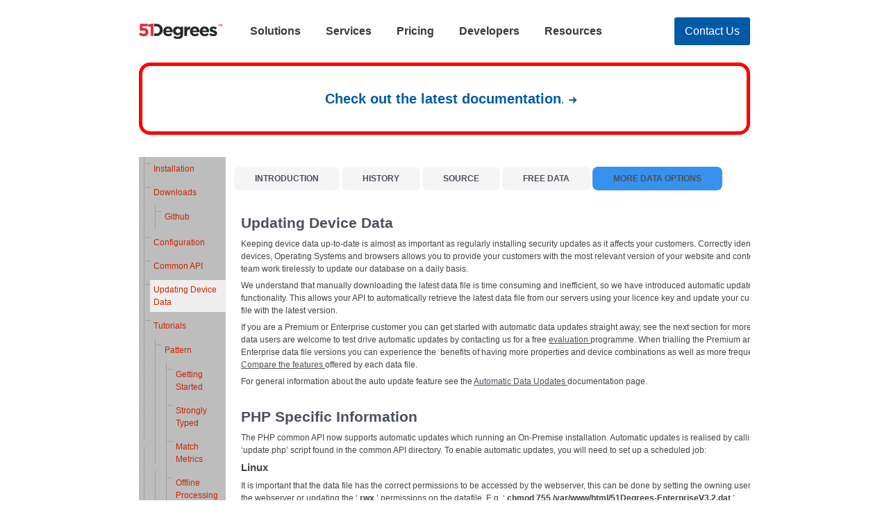

--- FILE ---
content_type: text/html; charset=utf-8
request_url: https://51degrees.com/Developers/Documentation/APIs/PhpExt-V32/Updating-Device-Data
body_size: 4315
content:
<!DOCTYPE html>
<html class="" lang="en">
<head>
        <link rel="preload" href="/fonts/lilita-one-v7-latin-regular.woff2" as="font" type="font/woff2" crossorigin>
        <link rel="preload" href="/fonts/lilita-one-v7-latin-regular.woff" as="font" type="font/woff" crossorigin>
    <title>PHPExtV32 | Updating Device Data | 51Degrees</title>
    <meta charset="UTF-8">
    <meta name="viewport" content="width=device-width" />
        <meta name="description" id="description" content="Information on how to update device data on 51Degrees PHP API" />
        <meta name="keywords" content="51degrees, php, mobile detection, device detection, update, device data" />
    <link rel="stylesheet" href="/css/style.min.css?639041775208446490" />
    <link rel="canonical" href="https://51degrees.com/developers/documentation/apis/phpext-v32/updating-device-data" />
    
    <link rel="stylesheet" href="/css/legacy.min.css" />
    <meta name="robots" content="noindex">

</head>
<!-- Desktop en-US HTTP/1.1 639041775208446490 -->
<body class="body">
    <header class="g-header b-mb- b-pt-2 b-pb-2 b-pt-4-md b-mb-2-md" id="menu-header">
    </header>
    <script>
    function partial(u, e) {
        u = u + "?build=639041775208446490";
        fetch(u, {
            cache: "force-cache"
        }).then((response) => {
            return response.text();
        }).then((result) => {
            document.getElementById(e).innerHTML = result;
        });
    }
    partial('/Menu/Header', 'menu-header');
    </script>
    <main class="b-container">
        

    <style>
    #legacy .document .toc {
        margin-right: 1em;
    }
    </style>

<div style="width: 100%; text-align: center; display: block; clear: both; margin-bottom: 2em; padding: 2em; border: 5px solid red; border-radius: 1em;">
    <a href="/developers/v4" class="b-link-primary">Check out the latest documentation</a>.
</div>

<div id="legacy">
    <section class="document">
	<div class="toc">
		<ul class="treeview filetree" id="dnn_MenuTOC">
			<li class="closed">
				<a href="/Developers/Documentation/APIs/PhpExt-V32/Installation">
				Installation
				</a>
			</li>
			<li class="closed">
				<a href="/Developers/Documentation/APIs/PhpExt-V32/Downloads">
				Downloads
				</a>
				<ul style="list-item-style:none">
					<li class="closed">
						<a href="https://github.com/51Degrees/Device-Detection/releases/latest">
						Github
						</a>
					</li>
				</ul>
			</li>
			<li class="closed">
				<a href="/Developers/Documentation/APIs/PhpExt-V32/Configuration">
				Configuration
				</a>
			</li>
			<li class="closed">
				<a href="/Developers/Documentation/APIs/PhpExt-V32/Common-API">
				Common API
				</a>
			</li>
			<li class="closed">
				<a class="selected breadcrumb" href="/Developers/Documentation/APIs/PhpExt-V32/Updating-Device-Data">
				Updating Device Data
				</a>
			</li>
			<li class="closed">
				<a href="/Developers/Documentation/APIs/PhpExt-V32/Tutorials">
				Tutorials
				</a>
				<ul style="list-item-style:none">
					<li class="closed">
						<a href="/Developers/Documentation/APIs/PhpExt-V32/Tutorials/Pattern">
						Pattern
						</a>
						<ul style="list-item-style:none">
							<li class="closed">
								<a href="/Developers/Documentation/APIs/PhpExt-V32/Tutorials/Pattern/Getting-Started">
								Getting Started
								</a>
							</li>
							<li class="closed">
								<a href="/Developers/Documentation/APIs/PhpExt-V32/Tutorials/Pattern/Strongly-Typed">
								Strongly Typed
								</a>
							</li>
							<li class="closed">
								<a href="/Developers/Documentation/APIs/PhpExt-V32/Tutorials/Pattern/Match-Metrics">
								Match Metrics
								</a>
							</li>
							<li class="closed">
								<a href="/Developers/Documentation/APIs/PhpExt-V32/Tutorials/Pattern/Offline-Processing">
								Offline Processing
								</a>
							</li>
							<li class="closed">
								<a href="/Developers/Documentation/APIs/PhpExt-V32/Tutorials/Pattern/Web-App">
								Web App
								</a>
							</li>
							<li class="closed">
								<a href="/Developers/Documentation/APIs/PhpExt-V32/Tutorials/Pattern/Match-For-Device-Id">
								Match For Device Id
								</a>
							</li>
							<li class="closed">
								<a href="/Developers/Documentation/APIs/PhpExt-V32/Tutorials/Pattern/Find-Profiles">
								Find Profiles
								</a>
							</li>
						</ul>
					</li>
					<li class="closed">
						<a href="/Developers/Documentation/APIs/PhpExt-V32/Tutorials/Hash-Trie">
						Hash Trie
						</a>
						<ul style="list-item-style:none">
							<li class="closed">
								<a href="/Developers/Documentation/APIs/PhpExt-V32/Tutorials/Hash-Trie/Getting-Started">
								Getting Started
								</a>
							</li>
							<li class="closed">
								<a href="/Developers/Documentation/APIs/PhpExt-V32/Tutorials/Hash-Trie/Strongly-Typed">
								Strongly Typed
								</a>
							</li>
							<li class="closed">
								<a href="/Developers/Documentation/APIs/PhpExt-V32/Tutorials/Hash-Trie/Offline-Processing">
								Offline Processing
								</a>
							</li>
							<li class="closed">
								<a href="/Developers/Documentation/APIs/PhpExt-V32/Tutorials/Hash-Trie/Web-App">
								Web App
								</a>
							</li>
						</ul>
					</li>
				</ul>
			</li>
			<li class="closed">
				<a href="/Developers/Documentation/APIs/PhpExt-V32/Benchmarks">
				Benchmarks
				</a>
			</li>
			<li class="closed">
				<a href="/Developers/Documentation/APIs/PhpExt-V32/Licences">
				Licences
				</a>
				<ul style="list-item-style:none">
					<li class="closed">
						<a href="/Developers/Documentation/APIs/PhpExt-V32/Licences/API">
						API
						</a>
					</li>
					<li class="closed">
						<a href="/terms/data-licence">
						Data File
						</a>
					</li>
				</ul>
			</li>
			<li class="closed">
				<a href="/Developers/Documentation/APIs/PhpExt-V32/Useful-Links">
				Useful Links
				</a>
				<ul style="list-item-style:none">
					<li class="closed">
						<a href="/developers/documentation/apis/cloud-api">
						Cloud Documentation
						</a>
					</li>
					<li class="closed">
						<a href="/resources/property-dictionary">
						List of Properties
						</a>
					</li>
				</ul>
			</li>
			<li class="closed">
				<a href="/Developers/Documentation/APIs/PhpExt-V32/Supported-Versions">
				Supported Versions
				</a>
			</li>
		</ul>
			</div>
	<div id="dnn_bodyPane" class="body">
		<div class="DnnModule DnnModule-DNN_HTML DnnModule-2459">
			<div class="container03">
				<div class="container03_inner">
					<div class="container03_top">
						<div id="dnn_ctr2459_icon" class="container03_icon">
						</div>
						<h1 id="dnn_ctr2459_title" class="container03_head_title">
							<span id="dnn_ctr2459_dnnTITLE_titleLabel" class="TitleHead">
							</span>
						</h1>
						<div id="dnn_ctr2459_vis" class="container03_title_vis">
						</div>
					</div>
					<div class="container03_content">
						<div id="dnn_ctr2459_ContentPane">
							<div id="dnn_ctr2459_ModuleContent" class="DNNModuleContent ModDNNHTMLC">
								<div id="dnn_ctr2459_HtmlModule_lblContent" class="Normal">
									<ul class="topLinks">
										<li>
											<a title="Return to the introduction page" class="dnnSecondaryAction" href="/Developers/Documentation/APIs/PhpExt-V32">
											Introduction
											</a>
										</li>
										<li>
											<a title="Review the latest release on GitHub" class="dnnSecondaryAction" href="https://github.com/51Degrees/Device-Detection/releases">
											History
											</a>
										</li>
										<li>
											<a title="Explorer all source code on GitHub" class="dnnSecondaryAction" href="https://github.com/51Degrees/Device-Detection/tree/master/php">
											Source
											</a>
										</li>
										<li>
											<a title="Download the latest free device data" class="dnnSecondaryAction" href="https://github.com/51Degrees/Device-Detection/blob/master/data/51Degrees-LiteV3.2.dat">
											Free Data
											</a>
										</li>
										<li>
											<a title="Compare different data file options" class="dnnPrimaryAction" href="/pricing">
											More Data Options
											</a>
										</li>
									</ul>
								</div>
							</div>
						</div>
					</div>
				</div>
			</div>
		</div>
		<div class="DnnModule DnnModule-DNN_HTML DnnModule-2305">
			<section class="colour-white">
				<div class="full-width with-margin">
					<h3>
						<span id="dnn_ctr2305_dnnTITLE_titleLabel" class="Head">
						Updating Device Data
						</span>
					</h3>
					<div id="dnn_ctr2305_ContentPane" class="with-underline">
						<div id="dnn_ctr2305_ModuleContent" class="DNNModuleContent ModDNNHTMLC">
							<div id="dnn_ctr2305_HtmlModule_lblContent" class="Normal">
								<p>
								Keeping device data up-to-date is almost as important as regularly installing security updates as it affects your customers. Correctly identifying the latest devices, Operating Systems and browsers allows you to provide your customers with the most relevant version of your website and content. Our data team work tirelessly to update our database on a daily basis.
								</p>
								<p>
								We understand that manually downloading the latest data file is time consuming and inefficient, so we have introduced automatic updates functionality.&nbsp;This allows your API to automatically retrieve the latest data file from our servers using your licence key and update your current device data file with the latest version.
								</p>
								<p>
								If you are a Premium or Enterprise customer you can get started with&nbsp;automatic data updates straight away, see the next section for more details. Lite data users are welcome to test drive automatic updates by contacting us for a free 
									<a href="/products/device-detection/evaluation" title="Contact Us For A Free Trial Now">
									evaluation
									</a>
								 programme. When trialling&nbsp;the Premium&nbsp;and Enterprise&nbsp;data file versions you can experience the&nbsp; benefits of having&nbsp;more properties and device combinations as well as more frequent updates.&nbsp;
									<a href="/pricing" tabindex="0" title="Compare Data Options">
									Compare the features
									</a>
								 offered by each data file.
								</p>
								<p>
								For general information about the auto update feature see&nbsp;the 
									<a href="/developers/documentation/automatic-updates" tabindex="0" title="General Automatic Update Information">
									Automatic Data Updates
									</a>
								 documentation page.
								</p>
							</div>
						</div>
					</div>
				</div>
			</section>
		</div>
		<div class="DnnModule DnnModule-DNN_HTML DnnModule-2669">
			<section class="colour-white">
				<div class="full-width with-margin">
					<h3>
						<span id="dnn_ctr2669_dnnTITLE_titleLabel" class="Head">
						PHP Specific Information
						</span>
					</h3>
					<div id="dnn_ctr2669_ContentPane" class="with-underline">
						<div id="dnn_ctr2669_ModuleContent" class="DNNModuleContent ModDNNHTMLC">
							<div id="dnn_ctr2669_HtmlModule_lblContent" class="Normal">
								<p>
								The PHP common API now supports automatic updates which running an On-Premise installation. Automatic updates is realised by calling the &lsquo;update.php&rsquo; script found in the common API directory. To enable automatic updates, you will need to set up a scheduled job:
								</p>
								<h5>
								Linux
								</h5>
								<p>
								It is important that the data file has the correct permissions to be accessed by the webserver, this can be done by setting the owning user/group to that of the webserver or updating the &lsquo;
									<b>
									rwx
									</b>
								&rsquo; permissions on the datafile. E.g. &lsquo;
									<b>
									chmod 755 /var/www/html/51Degrees-EnterpriseV3.2.dat
									</b>
								&rsquo;
								</p>
								<ol>
									<li>
									- Create a bash script called &lsquo;
										<b>
										51DUpdate.sh
										</b>
									&rsquo; with the contents: 
										<b>
										content=$(curl -L localhost/update.php)
										</b>
									</li>
									<li>
									- Save this in /etc/cron.daily/
									</li>
									<li>
									- Run 
										<b>
										crontab -e
										</b>
									</li>
									<li>
									- Append the following line to enable automatic updates: 
										<b>
										0 0 * * * /etc/cron.daily/51DUpdate.sh
										</b>
									</li>
								</ol>
								<p>
								The cron job will now execute every day at midnight, the script will make a request to the &lsquo;update.php&rsquo; script. The script will download and update the existing data file then reload the provider.
								</p>
								<p>
								To prevent users from forcing an update it is recommended that access to the &lsquo;update.php&rsquo; file is denied from external interfaces.
								</p>
								<h5>
								Windows
								</h5>
								<p>
								On windows, automatic updates can be enabled using a PowerShell script that is run via scheduled task. To set up automatic updates on Windows, make a PowerShell script called 51DUpdate.ps1 with the contents:
								</p>
								<pre>
									<code class="language-console">
									$content = Invoke-WebRequest http://localhost/
									</code>
								</pre>
								<p>
								A Scheduled Task can be used to run this script with a frequency of once a day. As the most frequently updated data file is released daily, there is little to no benefit to running this more than once per day.
								</p>
							</div>
						</div>
					</div>
				</div>
			</section>
		</div>
	</div>
</section>

</div>


    </main>
    <section class="g-pre-footer">
        
    </section>
    <footer class="g-footer" id="menu-footer">
    </footer>
    <script>
    partial('/Menu/Footer', 'menu-footer');
    </script>
    
    

    <script async src='51Degrees.core.js' type='text/javascript'></script>

    <script defer src="/js/search.min.js" type="text/javascript"></script>
    
                    <link rel="stylesheet" type="text/css" href="/google-code-prettify/prettify.css">
                    <script type="text/javascript" src="/google-code-prettify/prettify.js" ></script><script>PR.prettyPrint();</script>
</body>
</html>

--- FILE ---
content_type: text/html; charset=utf-8
request_url: https://51degrees.com/Menu/Footer?build=639041775208446490
body_size: -286
content:

<style>
    .billing-signin {
        white-space: nowrap;
        width: 130px;
    }

    .footer-left {
        display: flex;
        flex-direction: column;
    }
</style>
<!-- Desktop en-US HTTP/1.1 639041775208446490 -->
<div class="b-container">
    <div class="g-footer__content b-pt-4 b-pb-2 b-pt-6-md b-pb-3-md">
        <div class="g-footer__brand b-mb-3 footer-left">
            <a class="c-brand" href="//51degrees.com/">
                <img class="b-img" src="/img/logo.png" alt="51Degrees logo" width="160"/>
            </a>
            <a class="c-nav__link c-nav__link--highlighted b-pt-2 billing-signin" href="https://www.billingportal.com/s/51degrees/login/password">Billing Sign in</a>
        </div>
            <div class="c-title-list b-mb-4 b-mb-2-md">
                <h3 class="c-title-list__heading b-mb-2">Company</h3>
                <ul class="c-title-list__list">
                        <li class="c-title-list__item b-mb-2">
                            <a class="c-title-list__link" href="//51degrees.com/services">Services</a>
                        </li>
                        <li class="c-title-list__item b-mb-2">
                            <a class="c-title-list__link" href="//51degrees.com/contact-us">Contact us</a>
                        </li>
                        <li class="c-title-list__item b-mb-2">
                            <a class="c-title-list__link" href="//51degrees.com/terms/website-privacy-policy">Website privacy policy</a>
                        </li>
                        <li class="c-title-list__item b-mb-2">
                            <a class="c-title-list__link" href="//51degrees.com/terms">Terms</a>
                        </li>
                        <li class="c-title-list__item b-mb-2">
                            <a class="c-title-list__link" href="//51degrees.com/solutions">Solutions</a>
                        </li>
                        <li class="c-title-list__item b-mb-2">
                            <a class="c-title-list__link" href="//51degrees.com/about-us">About us</a>
                        </li>
                </ul>
            </div>
            <div class="c-title-list b-mb-4 b-mb-2-md">
                <h3 class="c-title-list__heading b-mb-2">Resources</h3>
                <ul class="c-title-list__list">
                        <li class="c-title-list__item b-mb-2">
                            <a class="c-title-list__link" href="//51degrees.com/resources/blogs">Blogs</a>
                        </li>
                        <li class="c-title-list__item b-mb-2">
                            <a class="c-title-list__link" href="//51degrees.com/service-availability">Service Availablity</a>
                        </li>
                        <li class="c-title-list__item b-mb-2">
                            <a class="c-title-list__link" href="//51degrees.com/ip-intelligence-comparison">IP Intelligence comparison</a>
                        </li>
                        <li class="c-title-list__item b-mb-2">
                            <a class="c-title-list__link" href="//51degrees.com/device-detection-comparison">Device Detection comparison</a>
                        </li>
                        <li class="c-title-list__item b-mb-2">
                            <a class="c-title-list__link" href="//51degrees.com/device-data-quality">Device data quality</a>
                        </li>
                        <li class="c-title-list__item b-mb-2">
                            <a class="c-title-list__link" href="//51degrees.com/resources/images">Images</a>
                        </li>
                        <li class="c-title-list__item b-mb-2">
                            <a class="c-title-list__link" href="//51degrees.com/resources/faqs">FAQs</a>
                        </li>
                        <li class="c-title-list__item b-mb-2">
                            <a class="c-title-list__link" href="//51degrees.com/careers">Careers</a>
                        </li>
                </ul>
            </div>
        <div class="g-footer__logos">
            <div class="g-footer__social-links b-mb-2">
                <a class="g-footer__social-link b-mb-2" href='https://www.facebook.com/51Degrees.mobi'>
                    <img class="g-footer__social-icon" src="/images/icon-facebook.svg" alt="Facebook" />
                </a>
                <a class="g-footer__social-link b-mb-2" href='https://github.com/51degrees'>
                    <img class="g-footer__social-icon" src="/images/icon-github.svg" alt="GitHub" />
                </a>
                <a class="g-footer__social-link b-mb-2" href='https://www.linkedin.com/company/51degrees-mobi-limited/'>
                    <img class="g-footer__social-icon" src="/images/icon-linkedin.svg" alt="LinkedIn" />
                </a>
                <a class="g-footer__social-link b-mb-2" href='https://twitter.com/51Degreesmobi'>
                    <img class="g-footer__social-icon" src="/images/icon-twitter.svg" alt="Twitter"/>
                </a>
            </div>
            <div class="g-footer__certificates b-mb-2">
                <div class="g-footer__certificate">
                    <img class="b-img" alt="IAB Tech Lab Membership" src="/105/105/IAB_Member_Seal_White_RGB.webp" style="width:105px;height:105px;">
                </div>
                <div class="g-footer__certificate">
                    <img class="b-img" alt="ISO9001 ISO27001 Certification" src="/140/105/ISO9001_ISO27001_UKAS-02.webp" style="width:140px;height:105px;">
                </div>
                <div class="g-footer__certificate">
                    <img class="b-img" alt="Prebid Membership" src="/267/78/Prebid-Member-Badge.webp" style="width:267px;height:78px;">
                </div>
            </div>
        </div>
        <p class="g-footer__copyright">Copyright 2010–2026 51Degrees.mobi Limited</p>
    </div>
</div>

--- FILE ---
content_type: text/css
request_url: https://51degrees.com/css/style.min.css?639041775208446490
body_size: 24748
content:
@charset "UTF-8";@font-face{font-display:swap;font-family:'Lilita One';font-style:normal;font-weight:400;line-height:1.2;src:url(/fonts/lilita-one-v7-latin-regular.woff2) format("woff2"),url(/fonts/lilita-one-v7-latin-regular.woff) format("woff")}*{-webkit-box-sizing:border-box;box-sizing:border-box}blockquote,body,dd,div,dl,figure,footer,form,h1,h2,h3,h4,h5,h6,header,html,iframe,input,label,legend,li,nav,object,ol,p,pre,section,table,ul{margin:0;padding:0}button,input{background-color:transparent;border:none;padding:0}a{text-decoration:none;color:#363a3a;-webkit-transition:all .3s ease;transition:all .3s ease}button,input,select,textarea{font:inherit}cite,em{font-style:normal}select{appearance:none;-moz-appearance:none;-webkit-appearance:none}pre{width:100%;overflow-x:auto}.b-container{width:100%;padding-right:16px;padding-left:16px;margin-right:auto;margin-left:auto;max-width:100%}@media (min-width:62rem){.b-container{max-width:57rem}}@media (min-width:90rem){.b-container{max-width:77rem}}.b-content{width:100%;max-width:856px;margin:0 auto}.b-row{display:-webkit-box;display:-ms-flexbox;display:flex;-ms-flex-wrap:wrap;flex-wrap:wrap;margin-right:-16px;margin-left:-16px}.b-col-0{width:0%;display:inline-block;vertical-align:top;-webkit-box-sizing:border-box;box-sizing:border-box;padding:0 16px}.b-col-1{width:12.5%;display:inline-block;vertical-align:top;-webkit-box-sizing:border-box;box-sizing:border-box;padding:0 16px}.b-col-2{width:25%;display:inline-block;vertical-align:top;-webkit-box-sizing:border-box;box-sizing:border-box;padding:0 16px}.b-col-3{width:37.5%;display:inline-block;vertical-align:top;-webkit-box-sizing:border-box;box-sizing:border-box;padding:0 16px}.b-col-4{width:50%;display:inline-block;vertical-align:top;-webkit-box-sizing:border-box;box-sizing:border-box;padding:0 16px}.b-col-5{width:62.5%;display:inline-block;vertical-align:top;-webkit-box-sizing:border-box;box-sizing:border-box;padding:0 16px}.b-col-6{width:75%;display:inline-block;vertical-align:top;-webkit-box-sizing:border-box;box-sizing:border-box;padding:0 16px}.b-col-7{width:87.5%;display:inline-block;vertical-align:top;-webkit-box-sizing:border-box;box-sizing:border-box;padding:0 16px}.b-col-8{width:100%;display:inline-block;vertical-align:top;-webkit-box-sizing:border-box;box-sizing:border-box;padding:0 16px}@media (min-width:25rem){.b-col-0-sm{width:0%;display:inline-block;vertical-align:top;-webkit-box-sizing:border-box;box-sizing:border-box;padding:0 16px}.b-col-1-sm{width:12.5%;display:inline-block;vertical-align:top;-webkit-box-sizing:border-box;box-sizing:border-box;padding:0 16px}.b-col-2-sm{width:25%;display:inline-block;vertical-align:top;-webkit-box-sizing:border-box;box-sizing:border-box;padding:0 16px}.b-col-3-sm{width:37.5%;display:inline-block;vertical-align:top;-webkit-box-sizing:border-box;box-sizing:border-box;padding:0 16px}.b-col-4-sm{width:50%;display:inline-block;vertical-align:top;-webkit-box-sizing:border-box;box-sizing:border-box;padding:0 16px}.b-col-5-sm{width:62.5%;display:inline-block;vertical-align:top;-webkit-box-sizing:border-box;box-sizing:border-box;padding:0 16px}.b-col-6-sm{width:75%;display:inline-block;vertical-align:top;-webkit-box-sizing:border-box;box-sizing:border-box;padding:0 16px}.b-col-7-sm{width:87.5%;display:inline-block;vertical-align:top;-webkit-box-sizing:border-box;box-sizing:border-box;padding:0 16px}.b-col-8-sm{width:100%;display:inline-block;vertical-align:top;-webkit-box-sizing:border-box;box-sizing:border-box;padding:0 16px}}@media (min-width:48rem){.b-col-0-md{width:0%;display:inline-block;vertical-align:top;-webkit-box-sizing:border-box;box-sizing:border-box;padding:0 16px}.b-col-1-md{width:12.5%;display:inline-block;vertical-align:top;-webkit-box-sizing:border-box;box-sizing:border-box;padding:0 16px}.b-col-2-md{width:25%;display:inline-block;vertical-align:top;-webkit-box-sizing:border-box;box-sizing:border-box;padding:0 16px}.b-col-3-md{width:37.5%;display:inline-block;vertical-align:top;-webkit-box-sizing:border-box;box-sizing:border-box;padding:0 16px}.b-col-4-md{width:50%;display:inline-block;vertical-align:top;-webkit-box-sizing:border-box;box-sizing:border-box;padding:0 16px}.b-col-5-md{width:62.5%;display:inline-block;vertical-align:top;-webkit-box-sizing:border-box;box-sizing:border-box;padding:0 16px}.b-col-6-md{width:75%;display:inline-block;vertical-align:top;-webkit-box-sizing:border-box;box-sizing:border-box;padding:0 16px}.b-col-7-md{width:87.5%;display:inline-block;vertical-align:top;-webkit-box-sizing:border-box;box-sizing:border-box;padding:0 16px}.b-col-8-md{width:100%;display:inline-block;vertical-align:top;-webkit-box-sizing:border-box;box-sizing:border-box;padding:0 16px}}@media (min-width:62rem){.b-col-0-lg{width:0%;display:inline-block;vertical-align:top;-webkit-box-sizing:border-box;box-sizing:border-box;padding:0 16px}.b-col-1-lg{width:12.5%;display:inline-block;vertical-align:top;-webkit-box-sizing:border-box;box-sizing:border-box;padding:0 16px}.b-col-2-lg{width:25%;display:inline-block;vertical-align:top;-webkit-box-sizing:border-box;box-sizing:border-box;padding:0 16px}.b-col-3-lg{width:37.5%;display:inline-block;vertical-align:top;-webkit-box-sizing:border-box;box-sizing:border-box;padding:0 16px}.b-col-4-lg{width:50%;display:inline-block;vertical-align:top;-webkit-box-sizing:border-box;box-sizing:border-box;padding:0 16px}.b-col-5-lg{width:62.5%;display:inline-block;vertical-align:top;-webkit-box-sizing:border-box;box-sizing:border-box;padding:0 16px}.b-col-6-lg{width:75%;display:inline-block;vertical-align:top;-webkit-box-sizing:border-box;box-sizing:border-box;padding:0 16px}.b-col-7-lg{width:87.5%;display:inline-block;vertical-align:top;-webkit-box-sizing:border-box;box-sizing:border-box;padding:0 16px}.b-col-8-lg{width:100%;display:inline-block;vertical-align:top;-webkit-box-sizing:border-box;box-sizing:border-box;padding:0 16px}}@media (min-width:90rem){.b-col-0-xl{width:0%;display:inline-block;vertical-align:top;-webkit-box-sizing:border-box;box-sizing:border-box;padding:0 16px}.b-col-1-xl{width:12.5%;display:inline-block;vertical-align:top;-webkit-box-sizing:border-box;box-sizing:border-box;padding:0 16px}.b-col-2-xl{width:25%;display:inline-block;vertical-align:top;-webkit-box-sizing:border-box;box-sizing:border-box;padding:0 16px}.b-col-3-xl{width:37.5%;display:inline-block;vertical-align:top;-webkit-box-sizing:border-box;box-sizing:border-box;padding:0 16px}.b-col-4-xl{width:50%;display:inline-block;vertical-align:top;-webkit-box-sizing:border-box;box-sizing:border-box;padding:0 16px}.b-col-5-xl{width:62.5%;display:inline-block;vertical-align:top;-webkit-box-sizing:border-box;box-sizing:border-box;padding:0 16px}.b-col-6-xl{width:75%;display:inline-block;vertical-align:top;-webkit-box-sizing:border-box;box-sizing:border-box;padding:0 16px}.b-col-7-xl{width:87.5%;display:inline-block;vertical-align:top;-webkit-box-sizing:border-box;box-sizing:border-box;padding:0 16px}.b-col-8-xl{width:100%;display:inline-block;vertical-align:top;-webkit-box-sizing:border-box;box-sizing:border-box;padding:0 16px}}.b-offset-0{margin-left:0}.b-offset-1{margin-left:12.5%}.b-offset-2{margin-left:25%}.b-offset-3{margin-left:37.5%}.b-offset-4{margin-left:50%}.b-offset-5{margin-left:62.5%}.b-offset-6{margin-left:75%}.b-offset-7{margin-left:87.5%}.b-offset-8{margin-left:100%}@media (min-width:25rem){.b-offset-0-sm{margin-left:0}.b-offset-1-sm{margin-left:12.5%}.b-offset-2-sm{margin-left:25%}.b-offset-3-sm{margin-left:37.5%}.b-offset-4-sm{margin-left:50%}.b-offset-5-sm{margin-left:62.5%}.b-offset-6-sm{margin-left:75%}.b-offset-7-sm{margin-left:87.5%}.b-offset-8-sm{margin-left:100%}}@media (min-width:48rem){.b-offset-0-md{margin-left:0}.b-offset-1-md{margin-left:12.5%}.b-offset-2-md{margin-left:25%}.b-offset-3-md{margin-left:37.5%}.b-offset-4-md{margin-left:50%}.b-offset-5-md{margin-left:62.5%}.b-offset-6-md{margin-left:75%}.b-offset-7-md{margin-left:87.5%}.b-offset-8-md{margin-left:100%}}@media (min-width:62rem){.b-offset-0-lg{margin-left:0}.b-offset-1-lg{margin-left:12.5%}.b-offset-2-lg{margin-left:25%}.b-offset-3-lg{margin-left:37.5%}.b-offset-4-lg{margin-left:50%}.b-offset-5-lg{margin-left:62.5%}.b-offset-6-lg{margin-left:75%}.b-offset-7-lg{margin-left:87.5%}.b-offset-8-lg{margin-left:100%}}@media (min-width:90rem){.b-offset-0-xl{margin-left:0}.b-offset-1-xl{margin-left:12.5%}.b-offset-2-xl{margin-left:25%}.b-offset-3-xl{margin-left:37.5%}.b-offset-4-xl{margin-left:50%}.b-offset-5-xl{margin-left:62.5%}.b-offset-6-xl{margin-left:75%}.b-offset-7-xl{margin-left:87.5%}.b-offset-8-xl{margin-left:100%}}.b-order-0{-webkit-box-ordinal-group:1;-ms-flex-order:0;order:0}.b-order-1{-webkit-box-ordinal-group:2;-ms-flex-order:1;order:1}.b-order-2{-webkit-box-ordinal-group:3;-ms-flex-order:2;order:2}.b-order-3{-webkit-box-ordinal-group:4;-ms-flex-order:3;order:3}.b-order-4{-webkit-box-ordinal-group:5;-ms-flex-order:4;order:4}.b-order-5{-webkit-box-ordinal-group:6;-ms-flex-order:5;order:5}.b-order-6{-webkit-box-ordinal-group:7;-ms-flex-order:6;order:6}.b-order-7{-webkit-box-ordinal-group:8;-ms-flex-order:7;order:7}.b-order-8{-webkit-box-ordinal-group:9;-ms-flex-order:8;order:8}@media (min-width:25rem){.b-order-0-sm{-webkit-box-ordinal-group:1;-ms-flex-order:0;order:0}.b-order-1-sm{-webkit-box-ordinal-group:2;-ms-flex-order:1;order:1}.b-order-2-sm{-webkit-box-ordinal-group:3;-ms-flex-order:2;order:2}.b-order-3-sm{-webkit-box-ordinal-group:4;-ms-flex-order:3;order:3}.b-order-4-sm{-webkit-box-ordinal-group:5;-ms-flex-order:4;order:4}.b-order-5-sm{-webkit-box-ordinal-group:6;-ms-flex-order:5;order:5}.b-order-6-sm{-webkit-box-ordinal-group:7;-ms-flex-order:6;order:6}.b-order-7-sm{-webkit-box-ordinal-group:8;-ms-flex-order:7;order:7}.b-order-8-sm{-webkit-box-ordinal-group:9;-ms-flex-order:8;order:8}}@media (min-width:48rem){.b-order-0-md{-webkit-box-ordinal-group:1;-ms-flex-order:0;order:0}.b-order-1-md{-webkit-box-ordinal-group:2;-ms-flex-order:1;order:1}.b-order-2-md{-webkit-box-ordinal-group:3;-ms-flex-order:2;order:2}.b-order-3-md{-webkit-box-ordinal-group:4;-ms-flex-order:3;order:3}.b-order-4-md{-webkit-box-ordinal-group:5;-ms-flex-order:4;order:4}.b-order-5-md{-webkit-box-ordinal-group:6;-ms-flex-order:5;order:5}.b-order-6-md{-webkit-box-ordinal-group:7;-ms-flex-order:6;order:6}.b-order-7-md{-webkit-box-ordinal-group:8;-ms-flex-order:7;order:7}.b-order-8-md{-webkit-box-ordinal-group:9;-ms-flex-order:8;order:8}}@media (min-width:62rem){.b-order-0-lg{-webkit-box-ordinal-group:1;-ms-flex-order:0;order:0}.b-order-1-lg{-webkit-box-ordinal-group:2;-ms-flex-order:1;order:1}.b-order-2-lg{-webkit-box-ordinal-group:3;-ms-flex-order:2;order:2}.b-order-3-lg{-webkit-box-ordinal-group:4;-ms-flex-order:3;order:3}.b-order-4-lg{-webkit-box-ordinal-group:5;-ms-flex-order:4;order:4}.b-order-5-lg{-webkit-box-ordinal-group:6;-ms-flex-order:5;order:5}.b-order-6-lg{-webkit-box-ordinal-group:7;-ms-flex-order:6;order:6}.b-order-7-lg{-webkit-box-ordinal-group:8;-ms-flex-order:7;order:7}.b-order-8-lg{-webkit-box-ordinal-group:9;-ms-flex-order:8;order:8}}@media (min-width:90rem){.b-order-0-xl{-webkit-box-ordinal-group:1;-ms-flex-order:0;order:0}.b-order-1-xl{-webkit-box-ordinal-group:2;-ms-flex-order:1;order:1}.b-order-2-xl{-webkit-box-ordinal-group:3;-ms-flex-order:2;order:2}.b-order-3-xl{-webkit-box-ordinal-group:4;-ms-flex-order:3;order:3}.b-order-4-xl{-webkit-box-ordinal-group:5;-ms-flex-order:4;order:4}.b-order-5-xl{-webkit-box-ordinal-group:6;-ms-flex-order:5;order:5}.b-order-6-xl{-webkit-box-ordinal-group:7;-ms-flex-order:6;order:6}.b-order-7-xl{-webkit-box-ordinal-group:8;-ms-flex-order:7;order:7}.b-order-8-xl{-webkit-box-ordinal-group:9;-ms-flex-order:8;order:8}}.b-inline-block{display:inline-block}.b-align-self-end{-ms-flex-item-align:end;align-self:flex-end}.b-mt-0{margin-top:0}.b-mb-0{margin-bottom:0}.b-pt-0{padding-top:0}.b-pb-0{padding-bottom:0}.b-pl-0{padding-left:0}.b-pr-0{padding-right:0}.b-mt-1{margin-top:8px}.b-mb-1{margin-bottom:8px}.b-pt-1{padding-top:8px}.b-pb-1{padding-bottom:8px}.b-pl-1{padding-left:8px}.b-pr-1{padding-right:8px}.b-mt-2{margin-top:16px}.b-mb-2{margin-bottom:16px}.b-pt-2{padding-top:16px}.b-pb-2{padding-bottom:16px}.b-pl-2{padding-left:16px}.b-pr-2{padding-right:16px}.b-mt-3{margin-top:24px}.b-mb-3{margin-bottom:24px}.b-pt-3{padding-top:24px}.b-pb-3{padding-bottom:24px}.b-pl-3{padding-left:24px}.b-pr-3{padding-right:24px}.b-mt-4{margin-top:32px}.b-mb-4{margin-bottom:32px}.b-pt-4{padding-top:32px}.b-pb-4{padding-bottom:32px}.b-pl-4{padding-left:32px}.b-pr-4{padding-right:32px}.b-mt-5{margin-top:40px}.b-mb-5{margin-bottom:40px}.b-pt-5{padding-top:40px}.b-pb-5{padding-bottom:40px}.b-pl-5{padding-left:40px}.b-pr-5{padding-right:40px}.b-mt-6{margin-top:48px}.b-mb-6{margin-bottom:48px}.b-pt-6{padding-top:48px}.b-pb-6{padding-bottom:48px}.b-pl-6{padding-left:48px}.b-pr-6{padding-right:48px}.b-mt-7{margin-top:56px}.b-mb-7{margin-bottom:56px}.b-pt-7{padding-top:56px}.b-pb-7{padding-bottom:56px}.b-pl-7{padding-left:56px}.b-pr-7{padding-right:56px}.b-mt-8{margin-top:64px}.b-mb-8{margin-bottom:64px}.b-pt-8{padding-top:64px}.b-pb-8{padding-bottom:64px}.b-pl-8{padding-left:64px}.b-pr-8{padding-right:64px}.b-mt-9{margin-top:72px}.b-mb-9{margin-bottom:72px}.b-pt-9{padding-top:72px}.b-pb-9{padding-bottom:72px}.b-pl-9{padding-left:72px}.b-pr-9{padding-right:72px}.b-mt-10{margin-top:80px}.b-mb-10{margin-bottom:80px}.b-pt-10{padding-top:80px}.b-pb-10{padding-bottom:80px}.b-pl-10{padding-left:80px}.b-pr-10{padding-right:80px}.b-mt-11{margin-top:88px}.b-mb-11{margin-bottom:88px}.b-pt-11{padding-top:88px}.b-pb-11{padding-bottom:88px}.b-pl-11{padding-left:88px}.b-pr-11{padding-right:88px}.b-mt-12{margin-top:96px}.b-mb-12{margin-bottom:96px}.b-pt-12{padding-top:96px}.b-pb-12{padding-bottom:96px}.b-pl-12{padding-left:96px}.b-pr-12{padding-right:96px}.b-mt-13{margin-top:104px}.b-mb-13{margin-bottom:104px}.b-pt-13{padding-top:104px}.b-pb-13{padding-bottom:104px}.b-pl-13{padding-left:104px}.b-pr-13{padding-right:104px}.b-mt-14{margin-top:112px}.b-mb-14{margin-bottom:112px}.b-pt-14{padding-top:112px}.b-pb-14{padding-bottom:112px}.b-pl-14{padding-left:112px}.b-pr-14{padding-right:112px}.b-mt-15{margin-top:120px}.b-mb-15{margin-bottom:120px}.b-pt-15{padding-top:120px}.b-pb-15{padding-bottom:120px}.b-pl-15{padding-left:120px}.b-pr-15{padding-right:120px}.b-mt-16{margin-top:128px}.b-mb-16{margin-bottom:128px}.b-pt-16{padding-top:128px}.b-pb-16{padding-bottom:128px}.b-pl-16{padding-left:128px}.b-pr-16{padding-right:128px}.b-mt-17{margin-top:136px}.b-mb-17{margin-bottom:136px}.b-pt-17{padding-top:136px}.b-pb-17{padding-bottom:136px}.b-pl-17{padding-left:136px}.b-pr-17{padding-right:136px}.b-mt-18{margin-top:144px}.b-mb-18{margin-bottom:144px}.b-pt-18{padding-top:144px}.b-pb-18{padding-bottom:144px}.b-pl-18{padding-left:144px}.b-pr-18{padding-right:144px}.b-mt-19{margin-top:152px}.b-mb-19{margin-bottom:152px}.b-pt-19{padding-top:152px}.b-pb-19{padding-bottom:152px}.b-pl-19{padding-left:152px}.b-pr-19{padding-right:152px}.b-mt-20{margin-top:160px}.b-mb-20{margin-bottom:160px}.b-pt-20{padding-top:160px}.b-pb-20{padding-bottom:160px}.b-pl-20{padding-left:160px}.b-pr-20{padding-right:160px}@media (min-width:25rem){.b-mt-0-sm{margin-top:0}.b-mb-0-sm{margin-bottom:0}.b-pt-0-sm{padding-top:0}.b-pb-0-sm{padding-bottom:0}.b-pl-0-sm{padding-left:0}.b-pr-0-sm{padding-right:0}}@media (min-width:25rem){.b-mt-1-sm{margin-top:8px}.b-mb-1-sm{margin-bottom:8px}.b-pt-1-sm{padding-top:8px}.b-pb-1-sm{padding-bottom:8px}.b-pl-1-sm{padding-left:8px}.b-pr-1-sm{padding-right:8px}}@media (min-width:25rem){.b-mt-2-sm{margin-top:16px}.b-mb-2-sm{margin-bottom:16px}.b-pt-2-sm{padding-top:16px}.b-pb-2-sm{padding-bottom:16px}.b-pl-2-sm{padding-left:16px}.b-pr-2-sm{padding-right:16px}}@media (min-width:25rem){.b-mt-3-sm{margin-top:24px}.b-mb-3-sm{margin-bottom:24px}.b-pt-3-sm{padding-top:24px}.b-pb-3-sm{padding-bottom:24px}.b-pl-3-sm{padding-left:24px}.b-pr-3-sm{padding-right:24px}}@media (min-width:25rem){.b-mt-4-sm{margin-top:32px}.b-mb-4-sm{margin-bottom:32px}.b-pt-4-sm{padding-top:32px}.b-pb-4-sm{padding-bottom:32px}.b-pl-4-sm{padding-left:32px}.b-pr-4-sm{padding-right:32px}}@media (min-width:25rem){.b-mt-5-sm{margin-top:40px}.b-mb-5-sm{margin-bottom:40px}.b-pt-5-sm{padding-top:40px}.b-pb-5-sm{padding-bottom:40px}.b-pl-5-sm{padding-left:40px}.b-pr-5-sm{padding-right:40px}}@media (min-width:25rem){.b-mt-6-sm{margin-top:48px}.b-mb-6-sm{margin-bottom:48px}.b-pt-6-sm{padding-top:48px}.b-pb-6-sm{padding-bottom:48px}.b-pl-6-sm{padding-left:48px}.b-pr-6-sm{padding-right:48px}}@media (min-width:25rem){.b-mt-7-sm{margin-top:56px}.b-mb-7-sm{margin-bottom:56px}.b-pt-7-sm{padding-top:56px}.b-pb-7-sm{padding-bottom:56px}.b-pl-7-sm{padding-left:56px}.b-pr-7-sm{padding-right:56px}}@media (min-width:25rem){.b-mt-8-sm{margin-top:64px}.b-mb-8-sm{margin-bottom:64px}.b-pt-8-sm{padding-top:64px}.b-pb-8-sm{padding-bottom:64px}.b-pl-8-sm{padding-left:64px}.b-pr-8-sm{padding-right:64px}}@media (min-width:25rem){.b-mt-9-sm{margin-top:72px}.b-mb-9-sm{margin-bottom:72px}.b-pt-9-sm{padding-top:72px}.b-pb-9-sm{padding-bottom:72px}.b-pl-9-sm{padding-left:72px}.b-pr-9-sm{padding-right:72px}}@media (min-width:25rem){.b-mt-10-sm{margin-top:80px}.b-mb-10-sm{margin-bottom:80px}.b-pt-10-sm{padding-top:80px}.b-pb-10-sm{padding-bottom:80px}.b-pl-10-sm{padding-left:80px}.b-pr-10-sm{padding-right:80px}}@media (min-width:25rem){.b-mt-11-sm{margin-top:88px}.b-mb-11-sm{margin-bottom:88px}.b-pt-11-sm{padding-top:88px}.b-pb-11-sm{padding-bottom:88px}.b-pl-11-sm{padding-left:88px}.b-pr-11-sm{padding-right:88px}}@media (min-width:25rem){.b-mt-12-sm{margin-top:96px}.b-mb-12-sm{margin-bottom:96px}.b-pt-12-sm{padding-top:96px}.b-pb-12-sm{padding-bottom:96px}.b-pl-12-sm{padding-left:96px}.b-pr-12-sm{padding-right:96px}}@media (min-width:25rem){.b-mt-13-sm{margin-top:104px}.b-mb-13-sm{margin-bottom:104px}.b-pt-13-sm{padding-top:104px}.b-pb-13-sm{padding-bottom:104px}.b-pl-13-sm{padding-left:104px}.b-pr-13-sm{padding-right:104px}}@media (min-width:25rem){.b-mt-14-sm{margin-top:112px}.b-mb-14-sm{margin-bottom:112px}.b-pt-14-sm{padding-top:112px}.b-pb-14-sm{padding-bottom:112px}.b-pl-14-sm{padding-left:112px}.b-pr-14-sm{padding-right:112px}}@media (min-width:25rem){.b-mt-15-sm{margin-top:120px}.b-mb-15-sm{margin-bottom:120px}.b-pt-15-sm{padding-top:120px}.b-pb-15-sm{padding-bottom:120px}.b-pl-15-sm{padding-left:120px}.b-pr-15-sm{padding-right:120px}}@media (min-width:25rem){.b-mt-16-sm{margin-top:128px}.b-mb-16-sm{margin-bottom:128px}.b-pt-16-sm{padding-top:128px}.b-pb-16-sm{padding-bottom:128px}.b-pl-16-sm{padding-left:128px}.b-pr-16-sm{padding-right:128px}}@media (min-width:25rem){.b-mt-17-sm{margin-top:136px}.b-mb-17-sm{margin-bottom:136px}.b-pt-17-sm{padding-top:136px}.b-pb-17-sm{padding-bottom:136px}.b-pl-17-sm{padding-left:136px}.b-pr-17-sm{padding-right:136px}}@media (min-width:25rem){.b-mt-18-sm{margin-top:144px}.b-mb-18-sm{margin-bottom:144px}.b-pt-18-sm{padding-top:144px}.b-pb-18-sm{padding-bottom:144px}.b-pl-18-sm{padding-left:144px}.b-pr-18-sm{padding-right:144px}}@media (min-width:25rem){.b-mt-19-sm{margin-top:152px}.b-mb-19-sm{margin-bottom:152px}.b-pt-19-sm{padding-top:152px}.b-pb-19-sm{padding-bottom:152px}.b-pl-19-sm{padding-left:152px}.b-pr-19-sm{padding-right:152px}}@media (min-width:25rem){.b-mt-20-sm{margin-top:160px}.b-mb-20-sm{margin-bottom:160px}.b-pt-20-sm{padding-top:160px}.b-pb-20-sm{padding-bottom:160px}.b-pl-20-sm{padding-left:160px}.b-pr-20-sm{padding-right:160px}}@media (min-width:48rem){.b-mt-0-md{margin-top:0}.b-mb-0-md{margin-bottom:0}.b-pt-0-md{padding-top:0}.b-pb-0-md{padding-bottom:0}.b-pl-0-md{padding-left:0}.b-pr-0-md{padding-right:0}}@media (min-width:48rem){.b-mt-1-md{margin-top:8px}.b-mb-1-md{margin-bottom:8px}.b-pt-1-md{padding-top:8px}.b-pb-1-md{padding-bottom:8px}.b-pl-1-md{padding-left:8px}.b-pr-1-md{padding-right:8px}}@media (min-width:48rem){.b-mt-2-md{margin-top:16px}.b-mb-2-md{margin-bottom:16px}.b-pt-2-md{padding-top:16px}.b-pb-2-md{padding-bottom:16px}.b-pl-2-md{padding-left:16px}.b-pr-2-md{padding-right:16px}}@media (min-width:48rem){.b-mt-3-md{margin-top:24px}.b-mb-3-md{margin-bottom:24px}.b-pt-3-md{padding-top:24px}.b-pb-3-md{padding-bottom:24px}.b-pl-3-md{padding-left:24px}.b-pr-3-md{padding-right:24px}}@media (min-width:48rem){.b-mt-4-md{margin-top:32px}.b-mb-4-md{margin-bottom:32px}.b-pt-4-md{padding-top:32px}.b-pb-4-md{padding-bottom:32px}.b-pl-4-md{padding-left:32px}.b-pr-4-md{padding-right:32px}}@media (min-width:48rem){.b-mt-5-md{margin-top:40px}.b-mb-5-md{margin-bottom:40px}.b-pt-5-md{padding-top:40px}.b-pb-5-md{padding-bottom:40px}.b-pl-5-md{padding-left:40px}.b-pr-5-md{padding-right:40px}}@media (min-width:48rem){.b-mt-6-md{margin-top:48px}.b-mb-6-md{margin-bottom:48px}.b-pt-6-md{padding-top:48px}.b-pb-6-md{padding-bottom:48px}.b-pl-6-md{padding-left:48px}.b-pr-6-md{padding-right:48px}}@media (min-width:48rem){.b-mt-7-md{margin-top:56px}.b-mb-7-md{margin-bottom:56px}.b-pt-7-md{padding-top:56px}.b-pb-7-md{padding-bottom:56px}.b-pl-7-md{padding-left:56px}.b-pr-7-md{padding-right:56px}}@media (min-width:48rem){.b-mt-8-md{margin-top:64px}.b-mb-8-md{margin-bottom:64px}.b-pt-8-md{padding-top:64px}.b-pb-8-md{padding-bottom:64px}.b-pl-8-md{padding-left:64px}.b-pr-8-md{padding-right:64px}}@media (min-width:48rem){.b-mt-9-md{margin-top:72px}.b-mb-9-md{margin-bottom:72px}.b-pt-9-md{padding-top:72px}.b-pb-9-md{padding-bottom:72px}.b-pl-9-md{padding-left:72px}.b-pr-9-md{padding-right:72px}}@media (min-width:48rem){.b-mt-10-md{margin-top:80px}.b-mb-10-md{margin-bottom:80px}.b-pt-10-md{padding-top:80px}.b-pb-10-md{padding-bottom:80px}.b-pl-10-md{padding-left:80px}.b-pr-10-md{padding-right:80px}}@media (min-width:48rem){.b-mt-11-md{margin-top:88px}.b-mb-11-md{margin-bottom:88px}.b-pt-11-md{padding-top:88px}.b-pb-11-md{padding-bottom:88px}.b-pl-11-md{padding-left:88px}.b-pr-11-md{padding-right:88px}}@media (min-width:48rem){.b-mt-12-md{margin-top:96px}.b-mb-12-md{margin-bottom:96px}.b-pt-12-md{padding-top:96px}.b-pb-12-md{padding-bottom:96px}.b-pl-12-md{padding-left:96px}.b-pr-12-md{padding-right:96px}}@media (min-width:48rem){.b-mt-13-md{margin-top:104px}.b-mb-13-md{margin-bottom:104px}.b-pt-13-md{padding-top:104px}.b-pb-13-md{padding-bottom:104px}.b-pl-13-md{padding-left:104px}.b-pr-13-md{padding-right:104px}}@media (min-width:48rem){.b-mt-14-md{margin-top:112px}.b-mb-14-md{margin-bottom:112px}.b-pt-14-md{padding-top:112px}.b-pb-14-md{padding-bottom:112px}.b-pl-14-md{padding-left:112px}.b-pr-14-md{padding-right:112px}}@media (min-width:48rem){.b-mt-15-md{margin-top:120px}.b-mb-15-md{margin-bottom:120px}.b-pt-15-md{padding-top:120px}.b-pb-15-md{padding-bottom:120px}.b-pl-15-md{padding-left:120px}.b-pr-15-md{padding-right:120px}}@media (min-width:48rem){.b-mt-16-md{margin-top:128px}.b-mb-16-md{margin-bottom:128px}.b-pt-16-md{padding-top:128px}.b-pb-16-md{padding-bottom:128px}.b-pl-16-md{padding-left:128px}.b-pr-16-md{padding-right:128px}}@media (min-width:48rem){.b-mt-17-md{margin-top:136px}.b-mb-17-md{margin-bottom:136px}.b-pt-17-md{padding-top:136px}.b-pb-17-md{padding-bottom:136px}.b-pl-17-md{padding-left:136px}.b-pr-17-md{padding-right:136px}}@media (min-width:48rem){.b-mt-18-md{margin-top:144px}.b-mb-18-md{margin-bottom:144px}.b-pt-18-md{padding-top:144px}.b-pb-18-md{padding-bottom:144px}.b-pl-18-md{padding-left:144px}.b-pr-18-md{padding-right:144px}}@media (min-width:48rem){.b-mt-19-md{margin-top:152px}.b-mb-19-md{margin-bottom:152px}.b-pt-19-md{padding-top:152px}.b-pb-19-md{padding-bottom:152px}.b-pl-19-md{padding-left:152px}.b-pr-19-md{padding-right:152px}}@media (min-width:48rem){.b-mt-20-md{margin-top:160px}.b-mb-20-md{margin-bottom:160px}.b-pt-20-md{padding-top:160px}.b-pb-20-md{padding-bottom:160px}.b-pl-20-md{padding-left:160px}.b-pr-20-md{padding-right:160px}}@media (min-width:62rem){.b-mt-0-lg{margin-top:0}.b-mb-0-lg{margin-bottom:0}.b-pt-0-lg{padding-top:0}.b-pb-0-lg{padding-bottom:0}.b-pl-0-lg{padding-left:0}.b-pr-0-lg{padding-right:0}}@media (min-width:62rem){.b-mt-1-lg{margin-top:8px}.b-mb-1-lg{margin-bottom:8px}.b-pt-1-lg{padding-top:8px}.b-pb-1-lg{padding-bottom:8px}.b-pl-1-lg{padding-left:8px}.b-pr-1-lg{padding-right:8px}}@media (min-width:62rem){.b-mt-2-lg{margin-top:16px}.b-mb-2-lg{margin-bottom:16px}.b-pt-2-lg{padding-top:16px}.b-pb-2-lg{padding-bottom:16px}.b-pl-2-lg{padding-left:16px}.b-pr-2-lg{padding-right:16px}}@media (min-width:62rem){.b-mt-3-lg{margin-top:24px}.b-mb-3-lg{margin-bottom:24px}.b-pt-3-lg{padding-top:24px}.b-pb-3-lg{padding-bottom:24px}.b-pl-3-lg{padding-left:24px}.b-pr-3-lg{padding-right:24px}}@media (min-width:62rem){.b-mt-4-lg{margin-top:32px}.b-mb-4-lg{margin-bottom:32px}.b-pt-4-lg{padding-top:32px}.b-pb-4-lg{padding-bottom:32px}.b-pl-4-lg{padding-left:32px}.b-pr-4-lg{padding-right:32px}}@media (min-width:62rem){.b-mt-5-lg{margin-top:40px}.b-mb-5-lg{margin-bottom:40px}.b-pt-5-lg{padding-top:40px}.b-pb-5-lg{padding-bottom:40px}.b-pl-5-lg{padding-left:40px}.b-pr-5-lg{padding-right:40px}}@media (min-width:62rem){.b-mt-6-lg{margin-top:48px}.b-mb-6-lg{margin-bottom:48px}.b-pt-6-lg{padding-top:48px}.b-pb-6-lg{padding-bottom:48px}.b-pl-6-lg{padding-left:48px}.b-pr-6-lg{padding-right:48px}}@media (min-width:62rem){.b-mt-7-lg{margin-top:56px}.b-mb-7-lg{margin-bottom:56px}.b-pt-7-lg{padding-top:56px}.b-pb-7-lg{padding-bottom:56px}.b-pl-7-lg{padding-left:56px}.b-pr-7-lg{padding-right:56px}}@media (min-width:62rem){.b-mt-8-lg{margin-top:64px}.b-mb-8-lg{margin-bottom:64px}.b-pt-8-lg{padding-top:64px}.b-pb-8-lg{padding-bottom:64px}.b-pl-8-lg{padding-left:64px}.b-pr-8-lg{padding-right:64px}}@media (min-width:62rem){.b-mt-9-lg{margin-top:72px}.b-mb-9-lg{margin-bottom:72px}.b-pt-9-lg{padding-top:72px}.b-pb-9-lg{padding-bottom:72px}.b-pl-9-lg{padding-left:72px}.b-pr-9-lg{padding-right:72px}}@media (min-width:62rem){.b-mt-10-lg{margin-top:80px}.b-mb-10-lg{margin-bottom:80px}.b-pt-10-lg{padding-top:80px}.b-pb-10-lg{padding-bottom:80px}.b-pl-10-lg{padding-left:80px}.b-pr-10-lg{padding-right:80px}}@media (min-width:62rem){.b-mt-11-lg{margin-top:88px}.b-mb-11-lg{margin-bottom:88px}.b-pt-11-lg{padding-top:88px}.b-pb-11-lg{padding-bottom:88px}.b-pl-11-lg{padding-left:88px}.b-pr-11-lg{padding-right:88px}}@media (min-width:62rem){.b-mt-12-lg{margin-top:96px}.b-mb-12-lg{margin-bottom:96px}.b-pt-12-lg{padding-top:96px}.b-pb-12-lg{padding-bottom:96px}.b-pl-12-lg{padding-left:96px}.b-pr-12-lg{padding-right:96px}}@media (min-width:62rem){.b-mt-13-lg{margin-top:104px}.b-mb-13-lg{margin-bottom:104px}.b-pt-13-lg{padding-top:104px}.b-pb-13-lg{padding-bottom:104px}.b-pl-13-lg{padding-left:104px}.b-pr-13-lg{padding-right:104px}}@media (min-width:62rem){.b-mt-14-lg{margin-top:112px}.b-mb-14-lg{margin-bottom:112px}.b-pt-14-lg{padding-top:112px}.b-pb-14-lg{padding-bottom:112px}.b-pl-14-lg{padding-left:112px}.b-pr-14-lg{padding-right:112px}}@media (min-width:62rem){.b-mt-15-lg{margin-top:120px}.b-mb-15-lg{margin-bottom:120px}.b-pt-15-lg{padding-top:120px}.b-pb-15-lg{padding-bottom:120px}.b-pl-15-lg{padding-left:120px}.b-pr-15-lg{padding-right:120px}}@media (min-width:62rem){.b-mt-16-lg{margin-top:128px}.b-mb-16-lg{margin-bottom:128px}.b-pt-16-lg{padding-top:128px}.b-pb-16-lg{padding-bottom:128px}.b-pl-16-lg{padding-left:128px}.b-pr-16-lg{padding-right:128px}}@media (min-width:62rem){.b-mt-17-lg{margin-top:136px}.b-mb-17-lg{margin-bottom:136px}.b-pt-17-lg{padding-top:136px}.b-pb-17-lg{padding-bottom:136px}.b-pl-17-lg{padding-left:136px}.b-pr-17-lg{padding-right:136px}}@media (min-width:62rem){.b-mt-18-lg{margin-top:144px}.b-mb-18-lg{margin-bottom:144px}.b-pt-18-lg{padding-top:144px}.b-pb-18-lg{padding-bottom:144px}.b-pl-18-lg{padding-left:144px}.b-pr-18-lg{padding-right:144px}}@media (min-width:62rem){.b-mt-19-lg{margin-top:152px}.b-mb-19-lg{margin-bottom:152px}.b-pt-19-lg{padding-top:152px}.b-pb-19-lg{padding-bottom:152px}.b-pl-19-lg{padding-left:152px}.b-pr-19-lg{padding-right:152px}}@media (min-width:62rem){.b-mt-20-lg{margin-top:160px}.b-mb-20-lg{margin-bottom:160px}.b-pt-20-lg{padding-top:160px}.b-pb-20-lg{padding-bottom:160px}.b-pl-20-lg{padding-left:160px}.b-pr-20-lg{padding-right:160px}}@media (min-width:90rem){.b-mt-0-xl{margin-top:0}.b-mb-0-xl{margin-bottom:0}.b-pt-0-xl{padding-top:0}.b-pb-0-xl{padding-bottom:0}.b-pl-0-xl{padding-left:0}.b-pr-0-xl{padding-right:0}}@media (min-width:90rem){.b-mt-1-xl{margin-top:8px}.b-mb-1-xl{margin-bottom:8px}.b-pt-1-xl{padding-top:8px}.b-pb-1-xl{padding-bottom:8px}.b-pl-1-xl{padding-left:8px}.b-pr-1-xl{padding-right:8px}}@media (min-width:90rem){.b-mt-2-xl{margin-top:16px}.b-mb-2-xl{margin-bottom:16px}.b-pt-2-xl{padding-top:16px}.b-pb-2-xl{padding-bottom:16px}.b-pl-2-xl{padding-left:16px}.b-pr-2-xl{padding-right:16px}}@media (min-width:90rem){.b-mt-3-xl{margin-top:24px}.b-mb-3-xl{margin-bottom:24px}.b-pt-3-xl{padding-top:24px}.b-pb-3-xl{padding-bottom:24px}.b-pl-3-xl{padding-left:24px}.b-pr-3-xl{padding-right:24px}}@media (min-width:90rem){.b-mt-4-xl{margin-top:32px}.b-mb-4-xl{margin-bottom:32px}.b-pt-4-xl{padding-top:32px}.b-pb-4-xl{padding-bottom:32px}.b-pl-4-xl{padding-left:32px}.b-pr-4-xl{padding-right:32px}}@media (min-width:90rem){.b-mt-5-xl{margin-top:40px}.b-mb-5-xl{margin-bottom:40px}.b-pt-5-xl{padding-top:40px}.b-pb-5-xl{padding-bottom:40px}.b-pl-5-xl{padding-left:40px}.b-pr-5-xl{padding-right:40px}}@media (min-width:90rem){.b-mt-6-xl{margin-top:48px}.b-mb-6-xl{margin-bottom:48px}.b-pt-6-xl{padding-top:48px}.b-pb-6-xl{padding-bottom:48px}.b-pl-6-xl{padding-left:48px}.b-pr-6-xl{padding-right:48px}}@media (min-width:90rem){.b-mt-7-xl{margin-top:56px}.b-mb-7-xl{margin-bottom:56px}.b-pt-7-xl{padding-top:56px}.b-pb-7-xl{padding-bottom:56px}.b-pl-7-xl{padding-left:56px}.b-pr-7-xl{padding-right:56px}}@media (min-width:90rem){.b-mt-8-xl{margin-top:64px}.b-mb-8-xl{margin-bottom:64px}.b-pt-8-xl{padding-top:64px}.b-pb-8-xl{padding-bottom:64px}.b-pl-8-xl{padding-left:64px}.b-pr-8-xl{padding-right:64px}}@media (min-width:90rem){.b-mt-9-xl{margin-top:72px}.b-mb-9-xl{margin-bottom:72px}.b-pt-9-xl{padding-top:72px}.b-pb-9-xl{padding-bottom:72px}.b-pl-9-xl{padding-left:72px}.b-pr-9-xl{padding-right:72px}}@media (min-width:90rem){.b-mt-10-xl{margin-top:80px}.b-mb-10-xl{margin-bottom:80px}.b-pt-10-xl{padding-top:80px}.b-pb-10-xl{padding-bottom:80px}.b-pl-10-xl{padding-left:80px}.b-pr-10-xl{padding-right:80px}}@media (min-width:90rem){.b-mt-11-xl{margin-top:88px}.b-mb-11-xl{margin-bottom:88px}.b-pt-11-xl{padding-top:88px}.b-pb-11-xl{padding-bottom:88px}.b-pl-11-xl{padding-left:88px}.b-pr-11-xl{padding-right:88px}}@media (min-width:90rem){.b-mt-12-xl{margin-top:96px}.b-mb-12-xl{margin-bottom:96px}.b-pt-12-xl{padding-top:96px}.b-pb-12-xl{padding-bottom:96px}.b-pl-12-xl{padding-left:96px}.b-pr-12-xl{padding-right:96px}}@media (min-width:90rem){.b-mt-13-xl{margin-top:104px}.b-mb-13-xl{margin-bottom:104px}.b-pt-13-xl{padding-top:104px}.b-pb-13-xl{padding-bottom:104px}.b-pl-13-xl{padding-left:104px}.b-pr-13-xl{padding-right:104px}}@media (min-width:90rem){.b-mt-14-xl{margin-top:112px}.b-mb-14-xl{margin-bottom:112px}.b-pt-14-xl{padding-top:112px}.b-pb-14-xl{padding-bottom:112px}.b-pl-14-xl{padding-left:112px}.b-pr-14-xl{padding-right:112px}}@media (min-width:90rem){.b-mt-15-xl{margin-top:120px}.b-mb-15-xl{margin-bottom:120px}.b-pt-15-xl{padding-top:120px}.b-pb-15-xl{padding-bottom:120px}.b-pl-15-xl{padding-left:120px}.b-pr-15-xl{padding-right:120px}}@media (min-width:90rem){.b-mt-16-xl{margin-top:128px}.b-mb-16-xl{margin-bottom:128px}.b-pt-16-xl{padding-top:128px}.b-pb-16-xl{padding-bottom:128px}.b-pl-16-xl{padding-left:128px}.b-pr-16-xl{padding-right:128px}}@media (min-width:90rem){.b-mt-17-xl{margin-top:136px}.b-mb-17-xl{margin-bottom:136px}.b-pt-17-xl{padding-top:136px}.b-pb-17-xl{padding-bottom:136px}.b-pl-17-xl{padding-left:136px}.b-pr-17-xl{padding-right:136px}}@media (min-width:90rem){.b-mt-18-xl{margin-top:144px}.b-mb-18-xl{margin-bottom:144px}.b-pt-18-xl{padding-top:144px}.b-pb-18-xl{padding-bottom:144px}.b-pl-18-xl{padding-left:144px}.b-pr-18-xl{padding-right:144px}}@media (min-width:90rem){.b-mt-19-xl{margin-top:152px}.b-mb-19-xl{margin-bottom:152px}.b-pt-19-xl{padding-top:152px}.b-pb-19-xl{padding-bottom:152px}.b-pl-19-xl{padding-left:152px}.b-pr-19-xl{padding-right:152px}}@media (min-width:90rem){.b-mt-20-xl{margin-top:160px}.b-mb-20-xl{margin-bottom:160px}.b-pt-20-xl{padding-top:160px}.b-pb-20-xl{padding-bottom:160px}.b-pl-20-xl{padding-left:160px}.b-pr-20-xl{padding-right:160px}}.b-mt-30{margin-top:240px}@media (min-width:48rem){.b-mb-22-md{margin-bottom:176px}}@media (min-width:62rem){.b-mt-22-lg{margin-top:176px}}@media (min-width:90rem){.b-mt-24-xl{margin-top:192px}}.b-mb-50vh{margin-bottom:50vh}body{font-family:Verdana,sans-serif;line-height:1.5;color:#363a3a;-webkit-font-smoothing:antialiased;-moz-osx-font-smoothing:grayscale}.b-text-1{font-size:1.25rem}.b-text-2{font-size:1.5625rem}.b-text-3{font-size:1.95312rem}.b-text-4{font-size:2.44141rem}.b-text-5{font-size:3.05176rem}.b-weight-m{font-weight:500}.b-weight-sb{font-weight:600}.b-weight-b{font-weight:700}.b-colour-secondary{color:#e62d39}.b-font-secondary{font-family:'Lilita One',Verdana,sans-serif;color:#e62d39}.b-align-c{text-align:center}.b-align-r{text-align:right}.b-page-header{font-family:'Lilita One',Verdana,sans-serif;font-size:2.44141rem;line-height:1.2;color:#e62d39}@media (min-width:48rem){.b-page-header{font-size:3.8147rem}}.b-btn-primary{display:block;width:100%;text-align:center;color:#fff;cursor:pointer;border-radius:3px;font-weight:500;padding-top:16px;padding-bottom:16px;-webkit-transform:scale(1);transform:scale(1);-webkit-transition:-webkit-box-shadow .1s ease,-webkit-transform 0s ease;transition:-webkit-box-shadow .1s ease,-webkit-transform 0s ease;transition:box-shadow .1s ease,transform 0s ease;transition:box-shadow .1s ease,transform 0s ease,-webkit-box-shadow .1s ease,-webkit-transform 0s ease;background-color:#005aa6}@media (min-width:25rem){.b-btn-primary{max-width:224px}}.b-btn-primary:focus,.b-btn-primary:hover{-webkit-transform:scale(1.01);transform:scale(1.01)}.b-btn-primary--full{max-width:100%}.b-btn-primary--center{margin-left:auto;margin-right:auto}.b-btn-primary--small{width:auto;padding:13px 24px;display:inline-block}@media (min-width:90rem){.b-btn-primary--small{padding:13px 32px}}.b-btn-primary--bold{font-weight:600}.b-btn-primary:focus,.b-btn-primary:hover{background-color:#004b8d;-webkit-box-shadow:0 5px 30px rgba(0,75,141,.3);box-shadow:0 5px 30px rgba(0,75,141,.3)}.b-btn-secondary{display:block;width:100%;text-align:center;color:#fff;cursor:pointer;border-radius:3px;font-weight:500;padding-top:16px;padding-bottom:16px;-webkit-transform:scale(1);transform:scale(1);-webkit-transition:-webkit-box-shadow .1s ease,-webkit-transform 0s ease;transition:-webkit-box-shadow .1s ease,-webkit-transform 0s ease;transition:box-shadow .1s ease,transform 0s ease;transition:box-shadow .1s ease,transform 0s ease,-webkit-box-shadow .1s ease,-webkit-transform 0s ease;background-color:#e62d39}@media (min-width:25rem){.b-btn-secondary{max-width:224px}}.b-btn-secondary:focus,.b-btn-secondary:hover{-webkit-transform:scale(1.01);transform:scale(1.01)}.b-btn-secondary--full{max-width:100%}.b-btn-secondary--center{margin-left:auto;margin-right:auto}.b-btn-secondary--small{width:auto;padding:13px 24px;display:inline-block}@media (min-width:90rem){.b-btn-secondary--small{padding:13px 32px}}.b-btn-secondary--bold{font-weight:600}.b-btn-secondary:focus,.b-btn-secondary:hover{background-color:#c2232d;-webkit-box-shadow:0 5px 30px rgba(194,35,45,.3);box-shadow:0 5px 30px rgba(194,35,45,.3)}.b-btn-tertiary{display:block;width:100%;text-align:center;color:#fff;cursor:pointer;border-radius:3px;font-weight:500;padding-top:16px;padding-bottom:16px;-webkit-transform:scale(1);transform:scale(1);-webkit-transition:-webkit-box-shadow .1s ease,-webkit-transform 0s ease;transition:-webkit-box-shadow .1s ease,-webkit-transform 0s ease;transition:box-shadow .1s ease,transform 0s ease;transition:box-shadow .1s ease,transform 0s ease,-webkit-box-shadow .1s ease,-webkit-transform 0s ease;background-color:#f5a118}@media (min-width:25rem){.b-btn-tertiary{max-width:224px}}.b-btn-tertiary:focus,.b-btn-tertiary:hover{-webkit-transform:scale(1.01);transform:scale(1.01)}.b-btn-tertiary--full{max-width:100%}.b-btn-tertiary--center{margin-left:auto;margin-right:auto}.b-btn-tertiary--small{width:auto;padding:13px 24px;display:inline-block}@media (min-width:90rem){.b-btn-tertiary--small{padding:13px 32px}}.b-btn-tertiary--bold{font-weight:600}.b-btn-tertiary:focus,.b-btn-tertiary:hover{background-color:#cf8711;-webkit-box-shadow:0 5px 30px rgba(207,135,17,.4);box-shadow:0 5px 30px rgba(207,135,17,.4)}.b-btn-back{display:inline-block;font-size:.8rem;padding-top:8px;padding-bottom:8px}.b-btn-back:before{content:url(/images/icon-back.svg);margin-right:8px}.b-btn-header-menu{display:block;width:100%;text-align:center;color:#fff;cursor:pointer;border-radius:3px;font-weight:500;padding-top:8px;padding-bottom:8px;-webkit-transform:scale(1);transform:scale(1);-webkit-transition:-webkit-box-shadow .1s ease,-webkit-transform 0s ease;transition:-webkit-box-shadow .1s ease,-webkit-transform 0s ease;transition:box-shadow .1s ease,transform 0s ease;transition:box-shadow .1s ease,transform 0s ease,-webkit-box-shadow .1s ease,-webkit-transform 0s ease;background-color:#005aa6}@media (min-width:25rem){.b-btn-header-menu{max-width:123px}}.b-btn-header-menu:focus,.b-btn-header-menu:hover{-webkit-transform:scale(1.01);transform:scale(1.01);background-color:#004b8d;-webkit-box-shadow:0 5px 30px rgba(0,75,141,.3);box-shadow:0 5px 30px rgba(0,75,141,.3)}.b-btn-header-menu--full{max-width:100%}.b-btn-header-menu--center{margin-left:auto;margin-right:auto}.b-btn-header-menu--small{width:auto;padding:13px 24px;display:inline-block}@media (min-width:90rem){.b-btn-header-menu--small{padding:13px 32px}}.b-btn-header-menu--bold{font-weight:600}.b-link-primary{position:relative;color:#005aa6;font-size:1rem;font-weight:700}.b-link-primary:after{content:url(/images/icon-arrow-right.svg);-webkit-transition:all .1s ease-in;transition:all .1s ease-in;position:absolute;right:-24px}.b-link-primary:focus:after,.b-link-primary:hover:after{right:-32px}@media (min-width:62rem){.b-link-primary{font-size:1.25rem}}.b-link-primary:focus,.b-link-primary:hover{color:#004b8d}@media (min-width:48rem){.b-link-primary--center{text-align:center}}.b-link-primary--full-center{text-align:center}.b-link-secondary{color:#555857;border-bottom:2px solid #ffd186}.b-link-secondary:focus,.b-link-secondary:hover{color:#222628;border-bottom:2px solid #f5a118}.b-link{font-weight:700;color:#005aa6}.b-link:focus,.b-link:hover{text-decoration:underline}.c-hero__description a,.c-hero__subtitle a,.c-lead__description a,.c-list-ticks__item a,.c-overview__description a,.c-subheading-medium__content a,.c-subheadings-small__content a,.g-text-list__text a,p a{color:#555857;border-bottom:2px solid #ffd186}.c-hero__description a:focus,.c-hero__description a:hover,.c-hero__subtitle a:focus,.c-hero__subtitle a:hover,.c-lead__description a:focus,.c-lead__description a:hover,.c-list-ticks__item a:focus,.c-list-ticks__item a:hover,.c-overview__description a:focus,.c-overview__description a:hover,.c-subheading-medium__content a:focus,.c-subheading-medium__content a:hover,.c-subheadings-small__content a:focus,.c-subheadings-small__content a:hover,.g-text-list__text a:focus,.g-text-list__text a:hover,p a:focus,p a:hover{color:#222628;border-bottom:2px solid #f5a118}.b-pill{font-size:.8rem;color:#005aa6;background-color:#fff;padding:5px 16px;-webkit-box-shadow:0 1px 4px rgba(54,58,58,.13);box-shadow:0 1px 4px rgba(54,58,58,.13);border-radius:20px}.b-pill:hover{color:#fff;background-color:#005aa6}.b-curvy-arrow{position:relative}.b-curvy-arrow:before{content:url(/images/curvy-arrow.svg);position:absolute;top:-20px;left:-104px}.b-img{display:block;width:100%;height:auto}html{scroll-behavior:smooth}.b-hidden{display:none!important}@media (min-width:90rem){.b-block-xl{display:block!important}.b-overflow-visible-xl{overflow:visible!important}}.b-bg-white{background-color:#fff}.b-bg-secondary{background-color:#f9f9f9}.b-bg-gray-100{background-color:#dadbdb}.b-rounded-lg{border-radius:10px}.b-w-full{width:100%}svg{max-width:100%;height:auto}.b-pullout{position:relative;font-style:italic;color:grey;letter-spacing:.03rem;width:calc(100% - 35px - 8px);margin-top:32px;margin-left:calc(35px + 8px);margin-bottom:32px}.b-pullout:before{content:url(/images/curvy-arrow-2.svg);position:absolute;top:-6px;left:-104px}@media (min-width:48rem){.b-pullout{font-size:1.25rem;width:calc(100% - (35px + 8px) * 2);margin-right:calc(35px + 8px)}}.b-tags{margin-top:128px;margin-bottom:80px;border-top:1px solid #dadbdb;padding-top:16px}.b-tags strong{margin-right:16px}.b-table{width:100%;overflow-x:auto;position:relative;margin-bottom:8px}.b-table table{font-size:.8rem;width:100%;border-collapse:collapse}.b-table table th{font-weight:600;text-align:left;vertical-align:top;padding:0 8px 8px 0}.b-table table th:last-child{padding-right:0}.b-table table td{min-width:80px;vertical-align:top;padding:8px 8px 8px 0}.b-table table td:last-child{padding-right:0}.b-table table thead tr{border-bottom:1px solid #555857}.b-table table tbody tr{border-bottom:1px solid #f2f2f2}.b-table table tbody th{padding-top:8px}.c-accordion__selector{position:absolute;opacity:0;visibility:hidden}.c-accordion__heading{display:block;font-size:1rem;font-weight:700;padding-left:calc(25px + 16px);cursor:pointer;border-top:1px solid #dadbdb;position:relative}.c-accordion__heading:before{content:"";position:absolute;left:0;bottom:8px;width:25px;height:13px;background-image:url(/images/icon-chevron-down.svg);background-size:25px 13px;background-repeat:no-repeat;-webkit-transition:all .1s ease-in-out;transition:all .1s ease-in-out;-webkit-transform:rotate(-90deg);transform:rotate(-90deg)}@media (min-width:48rem){.c-accordion__heading{font-size:1.25rem}}.c-accordion__heading:first-of-type{border:none}.c-accordion__description{margin-left:calc(25px + 16px);font-size:1rem}.c-accordion__selector:focus+.c-accordion__heading{outline:-webkit-focus-ring-color auto 5px}.c-accordion__section{display:none;opacity:0;height:0;-webkit-transition:opacity .2s ease-in;transition:opacity .2s ease-in}.c-accordion__selector:checked+.c-accordion__heading+.c-accordion__section{display:block;opacity:1;height:auto}.c-accordion__selector:checked+.c-accordion__heading:before{-webkit-transform:rotate(0);transform:rotate(0)}.c-listing--blog .c-listing__image:after{content:'';background-image:url(/images/avatar-before.svg);background-size:100% auto;background-repeat:no-repeat;width:127px;height:65px;position:absolute;bottom:-18px;left:-23px}.c-listing--blog .c-listing__heading{color:#005aa6}.c-listing--blog .c-listing__heading:focus,.c-listing--blog .c-listing__heading:hover{color:#004b8d}.c-listing--blog .c-listing__footer{border-bottom:6px solid #f2f2f2}.c-listing--case-studies .c-listing__content--secondary{display:-webkit-box;display:-ms-flexbox;display:flex;-webkit-box-align:center;-ms-flex-align:center;align-items:center;height:100%}.c-listing--case-studies .c-listing__heading{color:#005aa6}.c-listing--case-studies .c-listing__heading:focus,.c-listing--case-studies .c-listing__heading:hover{color:#004b8d}.c-listing--case-studies .c-listing__footer{border-bottom:6px solid #f2f2f2}.c-listing--product-updates .c-listing__date{display:inline-block;padding-right:8px;text-align:right}@media (min-width:48rem){.c-listing--product-updates .c-listing__date{padding-right:0}}.c-listing--product-updates .c-listing__content--secondary{display:inline-block;border-bottom:6px solid #f2f2f2;padding-bottom:4px;padding-right:16px}@media (min-width:48rem){.c-listing--product-updates .c-listing__content--secondary{text-align:right;float:right;padding-left:24px;padding-right:0}}.c-listing__image{width:80px;height:64px;margin-left:auto;margin-right:auto;position:relative}@media (min-width:90rem){.c-listing__image{width:88px}}.c-listing__author{color:#b7b4b2;font-size:.8rem;font-weight:600;text-align:center;max-width:136px;margin-left:auto;margin-right:auto}.c-listing__date{font-size:.8rem;color:#555857}.c-listing__heading{color:#363a3a;font-size:1.5625rem}.c-dropdown{width:240px;position:absolute;top:100%;left:50%;-webkit-transform:translateX(-50%);transform:translateX(-50%);padding-top:8px;z-index:2}.c-dropdown--image{width:336px}.c-dropdown--box{width:462px}.c-dropdown--box .c-dropdown__list{display:grid;grid-template-columns:repeat(2,1fr)}.c-dropdown--box .c-dropdown__image{margin-left:0}.c-dropdown--box.c-dropdown--image{width:618px}.c-dropdown__list{position:relative;background-color:#fff;-webkit-box-shadow:0 -2px 2.74791px rgba(0,0,0,.04),0 8.6871px 17.95px rgba(0,0,0,.07),0 100px 80px rgba(0,0,0,.01);box-shadow:0 -2px 2.74791px rgba(0,0,0,.04),0 8.6871px 17.95px rgba(0,0,0,.07),0 100px 80px rgba(0,0,0,.01);border-radius:5px;border:1px solid #dadbdb;list-style:none;padding:24px 8px}.c-dropdown__list:before{content:"";position:absolute;width:16px;height:16px;background:#fff;border:1px solid #dadbdb;-webkit-transform:rotate(45deg);transform:rotate(45deg);top:-8px;left:calc((100% - 20px)/ 2);-webkit-box-shadow:-2px -2px 2.74791px rgba(0,0,0,.04),0 8.6871px 17.95px rgba(0,0,0,.07),0 100px 80px rgba(0,0,0,.01);box-shadow:-2px -2px 2.74791px rgba(0,0,0,.04),0 8.6871px 17.95px rgba(0,0,0,.07),0 100px 80px rgba(0,0,0,.01)}.c-dropdown__list:after{content:"";position:absolute;width:calc(100% - 16px);height:20px;left:8px;background:#fff;top:0}.c-dropdown__item{padding-bottom:0}.c-dropdown__item:last-child{padding-bottom:0}.c-dropdown__item--disabled .c-dropdown__heading{color:grey}.c-dropdown__item--disabled .c-dropdown__link{cursor:auto}.c-dropdown__item--disabled .c-dropdown__link:hover{background-color:#fff}.c-dropdown--image .c-dropdown__item{padding-bottom:8px}.c-dropdown__link{display:-webkit-box;display:-ms-flexbox;display:flex;padding:8px 16px}.c-dropdown__link:hover{background-color:#f2f2f2}.c-dropdown--image .c-dropdown__link{padding:8px 8px}.c-dropdown__image{width:48px;-webkit-box-flex:0;-ms-flex:0 0 48px;flex:0 0 48px;padding-top:2px;margin-left:16px;margin-right:16px;display:-webkit-box;display:-ms-flexbox;display:flex;-webkit-box-align:center;-ms-flex-align:center;align-items:center;-webkit-box-pack:center;-ms-flex-pack:center;justify-content:center}.c-dropdown__asset{max-width:48px;max-height:48px}.c-dropdown__content{width:100%}.c-dropdown__heading{color:#363a3a;font-size:1rem;font-weight:500}.c-dropdown__description{font-size:.8rem;color:grey}.c-testimonials-slideshow__title{font-family:'Lilita One',Verdana,sans-serif;font-size:2.44141rem;line-height:1.2;color:#e62d39;text-align:center}.c-testimonials-slideshow__logo{width:112px;margin-left:auto;margin-right:auto}.c-testimonials-slideshow__article{max-width:800px;margin-left:auto;margin-right:auto}@supports ((-webkit-filter:drop-shadow(0px 32px 32px black)) or (filter:drop-shadow(0px 32px 32px black))){.c-testimonials-slideshow__article{-webkit-filter:drop-shadow(0 32px 32px rgba(50, 50, 50, .1));filter:drop-shadow(0 32px 32px rgba(50, 50, 50, .1))}}@supports ((-webkit-clip-path:polygon(0% 0%,100% 0%,100% 100%,0% 100%)) or (clip-path:polygon(0% 0%,100% 0%,100% 100%,0% 100%))){.c-testimonials-slideshow__content{background-color:#fff;-webkit-clip-path:polygon(0 0,100% 16px,100% calc(100% - 8px),0 100%);clip-path:polygon(0 0,100% 16px,100% calc(100% - 8px),0 100%);-webkit-transform:skewY(0);transform:skewY(0)}}.c-testimonials-slideshow__stats{display:-webkit-box;display:-ms-flexbox;display:flex}.c-testimonials-slideshow__stat{-ms-flex-preferred-size:50%;flex-basis:50%;padding-left:8px;padding-right:8px;text-align:center;font-size:.8rem;border-right:1px solid #dadbdb}@media (min-width:62rem){.c-testimonials-slideshow__stat{font-size:1rem}}.c-testimonials-slideshow__stat:last-child{border:none}.c-testimonials-slideshow__stat em{display:block;font-family:'Lilita One',Verdana,sans-serif;font-size:1.95312rem;line-height:1.2;color:#e62d39;text-align:center}@media (min-width:62rem){.c-testimonials-slideshow__stat em{font-size:2.44141rem}}.c-testimonials-slideshow__dots{text-align:center}.c-testimonials-slideshow__dot{cursor:pointer;height:15px;width:15px;margin:0 2px;background-color:#bbb;border-radius:50%;display:inline-block;-webkit-transition:background-color .6s ease;transition:background-color .6s ease}.c-testimonials-slideshow__dot--active,.c-testimonials-slideshow__dot:focus,.c-testimonials-slideshow__dot:hover{background-color:#717171}@media (min-width:48rem){.c-testimonials-slideshow__cta{display:-webkit-box;display:-ms-flexbox;display:flex;-webkit-box-pack:center;-ms-flex-pack:center;justify-content:center}}.c-testimonials__title{font-family:'Lilita One',Verdana,sans-serif;font-size:2.44141rem;line-height:1.2;color:#e62d39;text-align:center}@media (min-width:62rem){.c-testimonials__title{font-size:3.05176rem}}.c-testimonials__list{display:-webkit-box;display:-ms-flexbox;display:flex;width:100%;height:625px;position:relative;margin-left:auto;margin-right:auto}@media (min-width:48rem){.c-testimonials__list{max-width:790px;height:500px}}.c-testimonials__item{text-align:center;-ms-flex-preferred-size:20%;flex-basis:20%;display:-webkit-box;display:-ms-flexbox;display:flex;-webkit-box-pack:center;-ms-flex-pack:center;justify-content:center;-webkit-box-align:center;-ms-flex-align:center;align-items:center;height:128px}.c-testimonials__item--active{-webkit-box-shadow:0 1.49432px 2.21381px rgba(54,58,58,.00457694),0 3.59106px 5.32008px rgba(54,58,58,.00774864),-2px 5px 18px rgba(54,58,58,.01),0 12.0616px 17.869px rgba(54,58,58,.0166941),0 -17px 33px rgba(54,58,58,.01),0 54px 80px rgba(54,58,58,.07);box-shadow:0 1.49432px 2.21381px rgba(54,58,58,.00457694),0 3.59106px 5.32008px rgba(54,58,58,.00774864),-2px 5px 18px rgba(54,58,58,.01),0 12.0616px 17.869px rgba(54,58,58,.0166941),0 -17px 33px rgba(54,58,58,.01),0 54px 80px rgba(54,58,58,.07)}.c-testimonials__item--active:after{content:'';display:block;position:absolute;width:20%;height:24px;top:120px;background-color:#fff}.c-testimonials__link{padding:32px}.c-testimonials__item:focus>.c-testimonials__dropdown,.c-testimonials__item:hover>.c-testimonials__dropdown{display:block}.c-testimonials__article{position:absolute;top:128px;left:0;width:100%}@supports ((-webkit-filter:drop-shadow(0px 32px 32px black)) or (filter:drop-shadow(0px 32px 32px black))){.c-testimonials__article{-webkit-filter:drop-shadow(0 32px 32px rgba(50, 50, 50, .1));filter:drop-shadow(0 32px 32px rgba(50, 50, 50, .1))}}.c-testimonials__shape{padding-left:8px;padding-right:8px;display:-webkit-box;display:-ms-flexbox;display:flex;-webkit-box-orient:vertical;-webkit-box-direction:normal;-ms-flex-direction:column;flex-direction:column;-webkit-box-align:start;-ms-flex-align:start;align-items:flex-start}@supports ((-webkit-clip-path:polygon(0% 0%,100% 0%,100% 100%,0% 100%)) or (clip-path:polygon(0% 0%,100% 0%,100% 100%,0% 100%))){.c-testimonials__shape{background-color:#fff;-webkit-clip-path:polygon(0 0,100% 16px,100% calc(100% - 8px),0 100%);clip-path:polygon(0 0,100% 16px,100% calc(100% - 8px),0 100%);-webkit-transform:skewY(0);transform:skewY(0)}}@media (min-width:48rem){.c-testimonials__shape{-webkit-box-orient:horizontal;-webkit-box-direction:normal;-ms-flex-direction:row;flex-direction:row;padding-left:32px;padding-right:32px}}.c-testimonials__stats{margin-left:auto;margin-right:auto;width:256px}@media (min-width:48rem){.c-testimonials__stats{font-size:2.44141rem}}.c-testimonials__stat{text-align:center;border-bottom:1px solid #dadbdb;font-size:.8rem}@media (min-width:48rem){.c-testimonials__stat{font-size:1rem}}.c-testimonials__stat:last-child{border:none}.c-testimonials__stat em{display:block;font-family:'Lilita One',Verdana,sans-serif;font-size:1.95312rem;line-height:1.2;color:#e62d39}@media (min-width:48rem){.c-testimonials__stat em{font-size:2.44141rem}}@media (min-width:48rem){.c-testimonials__cta{display:-webkit-box;display:-ms-flexbox;display:flex;-webkit-box-pack:center;-ms-flex-pack:center;justify-content:center}}.c-nav{font-size:.8rem;padding-right:24px}@media (min-width:62rem){.c-nav{font-size:1rem}}.c-nav__list{display:inline-block}.c-nav__item{display:inline-block;position:relative;margin-right:8px}@media (min-width:48rem){.c-nav__item{margin-right:24px}}@media (min-width:62rem){.c-nav__item{margin-right:32px}}@media (min-width:90rem){.c-nav__item{margin-right:40px}}.c-nav__item:first-child:focus-within>.c-dropdown.c-dropdown--box,.c-nav__item:first-child:hover>.c-dropdown.c-dropdown--box{-webkit-transform:translateX(-32px) scale(1,1);transform:translateX(-32px) scale(1,1);left:0}.c-nav__item:first-child:focus-within>.c-dropdown.c-dropdown--box>.c-dropdown__list::before,.c-nav__item:first-child:hover>.c-dropdown.c-dropdown--box>.c-dropdown__list::before{left:60px}.c-nav__item>.c-dropdown{visibility:hidden;opacity:0;-webkit-transition:all .1s ease;transition:all .1s ease;top:50%;-webkit-transform-origin:top center;transform-origin:top center;-webkit-transform:translateX(-50%) scale(0,0);transform:translateX(-50%) scale(0,0)}.c-nav__item:focus-within>.c-dropdown,.c-nav__item:hover>.c-dropdown{display:block;visibility:visible;opacity:1;top:100%;-webkit-transform:translateX(-50%) scale(1,1);transform:translateX(-50%) scale(1,1)}.c-nav__link{display:inline-block;font-weight:600}.c-nav__link:focus,.c-nav__link:hover{color:#005aa6}.c-nav__link--highlighted{color:#005aa6;position:relative}.c-nav__link--highlighted:after{content:url(/images/icon-arrow-right.svg);-webkit-transition:all .1s ease-in;transition:all .1s ease-in;position:absolute;right:-24px}.c-nav__link--highlighted:focus:after,.c-nav__link--highlighted:hover:after{right:-32px}.c-nav__link--highlighted:after{padding:.1em 0;margin-left:8px}@media (min-width:62rem){.c-nav__link--highlighted:after{margin-left:16px}}.c-menu__search{background-image:url(/images/icon-search.svg);background-repeat:no-repeat;background-size:26px auto;background-position-y:-2px;width:26px;height:26px;position:absolute;top:18px;right:96px}@media (min-width:48rem){.c-menu__search{top:34px}}.c-menu__toggle{position:absolute;top:0;right:16px;z-index:4;cursor:pointer;width:60px;height:60px;opacity:0}@media (min-width:48rem){.c-menu__toggle{top:16px}}.c-menu__trigger{position:absolute;top:0;right:16px;z-index:3;width:56px;height:56px;display:-webkit-box;display:-ms-flexbox;display:flex;-webkit-box-align:center;-ms-flex-align:center;align-items:center;font-size:1.25rem;font-weight:600}@media (min-width:48rem){.c-menu__trigger{top:16px}}.c-menu__trigger:focus{outline:-webkit-focus-ring-color auto 5px}.c-menu__trigger:after{content:'';visibility:hidden;background-image:url(/images/icon-close.svg);background-repeat:no-repeat;background-size:38px auto;width:38px;height:38px;position:absolute;top:12px;right:0}.c-menu__trigger span{visibility:visible}.c-menu__content{display:none;position:absolute;top:0;left:0;width:100%;-webkit-box-orient:vertical;-webkit-box-direction:normal;-ms-flex-direction:column;flex-direction:column;background-color:#fff;margin:5px;width:calc(100% - 10px);padding:48px 32px 0;border:1px solid #dadbdb;-webkit-box-shadow:0 -2px 2.74791px rgba(0,0,0,.04),0 8.6871px 17.95px rgba(0,0,0,.07),0 100px 80px rgba(0,0,0,.01);box-shadow:0 -2px 2.74791px rgba(0,0,0,.04),0 8.6871px 17.95px rgba(0,0,0,.07),0 100px 80px rgba(0,0,0,.01);border-radius:5px;z-index:2}.c-menu__list{border-bottom:1px solid #dadbdb}.c-menu__link{font-weight:700;display:block}.c-menu__heading{font-size:.8rem;font-weight:400;color:grey;text-transform:uppercase;letter-spacing:.03rem}.c-menu__item{display:block;position:relative}.c-menu__toggle:checked~.c-menu__content{display:-webkit-box;display:-ms-flexbox;display:flex}.c-menu__toggle:checked~.c-menu__trigger:after{visibility:visible}.c-menu__toggle:checked~.c-menu__trigger span{visibility:hidden}.c-menu__cta{text-align:center}.c-search-dropdown{display:inline-block;position:relative;z-index:999;margin-right:8px}@media (min-width:48rem){.c-search-dropdown{margin-left:8px;margin-right:16px}}@media (min-width:62rem){.c-search-dropdown{margin-right:32px}}@media (min-width:90rem){.c-search-dropdown{margin-left:24px;margin-right:40px}}.c-search-dropdown__toggle{position:absolute;opacity:0}.c-search-dropdown__icon{display:inline-block;color:transparent;cursor:pointer;background-image:url(/images/icon-search.svg);background-repeat:no-repeat;background-size:20px auto;width:20px;height:20px;vertical-align:bottom;overflow:hidden}@media (min-width:62rem){.c-search-dropdown__icon{background-size:26px auto;width:26px;height:26px}}.c-search-dropdown__icon span{visibility:hidden}.c-search-dropdown__content{position:relative;visibility:hidden;opacity:0;-webkit-transition:all .1s ease;transition:all .1s ease;-webkit-transform:scale(0,1);transform:scale(0,1)}.c-search-dropdown__input{background-color:#fff;background-image:url(/images/icon-search.svg);background-repeat:no-repeat;background-size:20px auto;background-position:6px 6px;position:absolute;width:328px;right:-8px;bottom:-8px;z-index:2;border:2px solid #000;border-radius:3px;font-size:.8rem;padding:8px 32px 7px}@media (min-width:48rem){.c-search-dropdown__input{width:488px}}@media (min-width:62rem){.c-search-dropdown__input{width:608px;background-size:26px auto;background-position:12px 5px;padding-left:48px;padding-right:48px;padding-bottom:6px;font-size:1rem}}@media (min-width:90rem){.c-search-dropdown__input{width:664px}}.c-search-dropdown__results{position:absolute;width:328px;right:-8px;top:10px;z-index:2;background-color:#fff;-webkit-box-shadow:0 -2px 2.74791px rgba(0,0,0,.04),0 8.6871px 17.95px rgba(0,0,0,.07),0 100px 80px rgba(0,0,0,.01);box-shadow:0 -2px 2.74791px rgba(0,0,0,.04),0 8.6871px 17.95px rgba(0,0,0,.07),0 100px 80px rgba(0,0,0,.01)}@media (min-width:48rem){.c-search-dropdown__results{width:488px}}@media (min-width:62rem){.c-search-dropdown__results{width:608px}}@media (min-width:90rem){.c-search-dropdown__results{width:664px}}.c-search-dropdown__list{padding:0 24px}.c-search-dropdown__list:last-child{margin-bottom:0}.c-search-dropdown__item{display:block}.c-search-dropdown__item:last-child{margin-bottom:0}.c-search-dropdown__link{display:block;padding:16px 24px}.c-search-dropdown__link:hover{background-color:#f2f2f2}.c-search-dropdown__all-results{margin-left:48px;display:inline-block}.c-search-dropdown__toggle:checked~.c-search-dropdown__content{display:block;visibility:visible;opacity:1;-webkit-transform:scale(1,1);transform:scale(1,1)}.c-search-dropdown__toggle:focus+.c-search-dropdown__icon{outline:-webkit-focus-ring-color auto 5px}.c-speech-bubble{background-image:url(/images/speech-bubble-right.svg);background-position:center;background-repeat:no-repeat;max-width:392px;background-size:100% 100%;margin-left:auto;margin-right:auto;padding-left:32px;padding-right:32px;text-align:left;position:relative;z-index:1}@media (min-width:62rem){.c-speech-bubble{padding-left:56px;padding-right:56px}}.c-speech-bubble--left{background-image:url(/images/speech-bubble-left.svg);width:272px}@media (min-width:62rem){.c-speech-bubble--left{padding-left:32px;padding-right:32px}}.c-speech-bubble__detect em{color:#e62d39}@media (min-width:62rem){.c-speech-bubble__detect em{font-weight:700}}.c-speech-bubble__quote{font-weight:500}.c-speech-bubble__brand,.c-speech-bubble__quotee{font-size:.8rem}@media (min-width:48rem){.c-speech-bubble__brand,.c-speech-bubble__quotee{font-size:1rem}}.c-speech-bubble__brand{font-size:.8rem;font-weight:400;color:grey;text-transform:uppercase;letter-spacing:.03rem}.c-hero{overflow:hidden;margin-left:-16px;padding-left:16px;padding-right:16px;width:100vw}@media (min-width:62rem){.c-hero{margin-left:calc(((57rem - 100vw)/ 2) - 16px);padding-left:calc(((100vw - 57rem)/ 2) + 16px);padding-right:calc(((100vw - 57rem)/ 2) + 16px)}}@media (min-width:90rem){.c-hero{width:77rem;margin-left:-16px;padding-left:16px;padding-right:16px}}.c-hero--jumbo .c-hero-image{width:200px;padding-left:0;padding-right:0;background-color:transparent;display:block;position:absolute;top:-88px;right:-136px}@media (min-width:25rem){.c-hero--jumbo .c-hero-image{right:-112px}}@media (min-width:48rem){.c-hero--jumbo .c-hero-image{right:0}}@media (min-width:62rem){.c-hero--jumbo .c-hero-image{right:-96px;width:368px}}@media (min-width:90rem){.c-hero--jumbo .c-hero-image{right:0}}.c-hero--slim .c-hero__title{font-size:2.44141rem;text-transform:none;letter-spacing:normal}@media (min-width:62rem){.c-hero--slim .c-hero__title{font-size:3.8147rem;text-shadow:unset}}.c-hero--slim .c-hero__shape{top:-24px}@media (min-width:48rem){.c-hero--slim .c-hero__shape{top:-48px}}.c-hero--article .c-hero__title{font-size:2.44141rem;line-height:1.2;text-transform:none;letter-spacing:normal}@media (min-width:62rem){.c-hero--article .c-hero__title{font-size:2.44141rem;text-shadow:unset}}.c-hero--article .c-hero__title--highlighted{display:block;font-family:Verdana,sans-serif;font-size:1rem;line-height:2.2;color:#363a3a;text-transform:none;text-shadow:none}@media (min-width:62rem){.c-hero--article .c-hero__title--highlighted{font-size:1.25rem}}.c-hero--button .c-hero__shape{height:100%}.c-hero__breadcrumbs{position:absolute;top:-224px}@media (min-width:48rem){.c-hero__breadcrumbs{top:-92px}}.c-hero__title{font-family:'Lilita One',Verdana,sans-serif;font-size:3.8147rem;line-height:1.2;color:#e62d39;line-height:1;text-transform:uppercase;letter-spacing:.1rem;position:relative}@media (min-width:62rem){.c-hero__title{font-size:4.76837rem;text-shadow:0 1px 0 #c2232d}}.c-hero__title--highlighted,.c-hero__title--highlighted-md{display:block;font-family:Verdana,sans-serif;font-size:1.25rem;line-height:1.2;color:#363a3a;text-transform:none;letter-spacing:normal;text-shadow:none}@media (min-width:62rem){.c-hero__title--highlighted,.c-hero__title--highlighted-md{font-size:2.44141rem}}.c-hero__title--highlighted-md{font-size:1.25rem}@media (min-width:62rem){.c-hero__title--highlighted-md{font-size:1.875rem}}.c-hero__title--after-image:after{content:'';background-image:url(/images/splash.svg);background-size:100% auto;background-repeat:no-repeat;width:200px;height:192px;position:absolute;top:-104px;right:-120px;z-index:-1}@media (min-width:25rem){.c-hero__title--after-image:after{right:-150px}}@media (min-width:62rem){.c-hero__title--after-image:after{right:-96px}}.c-hero__title--inline{display:inline-block}@media (min-width:25rem){.c-hero__title--inline .c-hero__title--highlighted{display:inline-block}}.c-hero__title--no-uppercase{text-transform:none;letter-spacing:0}.c-hero__subtitle{font-size:1rem;font-weight:600}@media (min-width:62rem){.c-hero__subtitle{font-size:1.25rem}}.c-hero__description{font-size:1rem;font-weight:400}.c-hero__description__highlighted{font-weight:700}.c-hero__content{margin-left:auto;margin-right:auto;position:relative}@supports ((-webkit-clip-path:polygon(0% 0%,100% 0%,100% 100%,0% 100%)) or (clip-path:polygon(0% 0%,100% 0%,100% 100%,0% 100%))){.c-hero__shape{-webkit-clip-path:polygon(0 0,100% 0,calc(100% - 24px) 100%,40px calc(100% - 80px));clip-path:polygon(0 0,100% 0,calc(100% - 24px) 100%,40px calc(100% - 80px));background-color:#f2f2f2;width:1230px;height:calc(100% + 64px);top:-48px;margin-left:auto;margin-right:auto;position:absolute;left:50%;-webkit-transform:translateX(-50%);transform:translateX(-50%);z-index:-1;background-image:url(/images/dots-white.svg);background-repeat:no-repeat;background-position:bottom right;background-size:contain}}.c-hero-image{margin-left:auto;margin-right:auto;padding-left:8px;padding-right:8px;width:240px;height:0;background-color:#fff;display:none}@media (min-width:62rem){.c-hero-image{display:block}}.c-brand{display:inline-block;width:120px}@media (min-width:90rem){.c-brand{width:160px}}.c-title-list{-ms-flex-preferred-size:50%;flex-basis:50%}@media (min-width:48rem){.c-title-list{-ms-flex-preferred-size:25%;flex-basis:25%}}.c-title-list__heading{font-size:.8rem;font-weight:400;color:grey;text-transform:uppercase;letter-spacing:.03rem;color:#555857}.c-title-list__item{display:block;font-size:.8rem}@media (min-width:48rem){.c-title-list__item{font-size:1rem}}.c-title-list__link:focus,.c-title-list__link:hover{color:#222628}@media (min-width:90rem){.c-products>*>:nth-child(even) .c-products__item{margin-left:24px;margin-right:56px}}.c-products__item{padding-left:16px;padding-right:16px;position:relative;-webkit-transition:-webkit-filter .1s ease;transition:-webkit-filter .1s ease;transition:filter .1s ease;transition:filter .1s ease,-webkit-filter .1s ease;-webkit-transform:scale(1);transform:scale(1)}@media (min-width:25rem){.c-products__item{padding-left:24px;padding-right:24px}}@media (min-width:48rem){.c-products__item{width:624px;padding-left:152px;padding-right:32px;margin-left:auto;margin-right:auto}}@media (min-width:62rem){.c-products__item{width:auto;margin-left:0;margin-right:0}}@media (min-width:90rem){.c-products__item{margin-left:56px;margin-right:24px}}@supports ((-webkit-filter:drop-shadow(0px 32px 32px black)) or (filter:drop-shadow(0px 32px 32px black))){.c-products__item{-webkit-filter:drop-shadow(0 32px 32px rgba(50, 50, 50, .1));filter:drop-shadow(0 32px 32px rgba(50, 50, 50, .1))}}.c-products__item:hover{-webkit-transform:scale(1.01);transform:scale(1.01)}@supports ((-webkit-filter:drop-shadow(0px 32px 32px black)) or (filter:drop-shadow(0px 32px 32px black))){.c-products__item:hover{-webkit-filter:drop-shadow(0 32px 32px rgba(50, 50, 50, .2));filter:drop-shadow(0 32px 32px rgba(50, 50, 50, .2))}}.c-products__item:hover .c-products__heading{color:#014078}@supports ((-webkit-clip-path:polygon(0% 0%,100% 0%,100% 100%,0% 100%)) or (clip-path:polygon(0% 0%,100% 0%,100% 100%,0% 100%))){.c-products__item--1 .c-products__background{-webkit-clip-path:polygon(0 0,100% 16px,100% calc(100% - 8px),0 100%);clip-path:polygon(0 0,100% 16px,100% calc(100% - 8px),0 100%);-webkit-transform:skewY(0);transform:skewY(0)}.c-products__item--2 .c-products__background{-webkit-clip-path:polygon(0 0,100% 32px,100% calc(100% - 16px),0 100%);clip-path:polygon(0 0,100% 32px,100% calc(100% - 16px),0 100%);-webkit-transform:skewY(0);transform:skewY(0)}.c-products__item--3 .c-products__background{-webkit-clip-path:polygon(0 0,100% 16px,100% calc(100% - 8px),0 100%);clip-path:polygon(0 0,100% 16px,100% calc(100% - 8px),0 100%);-webkit-transform:skewY(0);transform:skewY(0)}.c-products__item--4 .c-products__background{-webkit-clip-path:polygon(0 8px,calc(100% - 8px) 0,100% 100%,8px 100%);clip-path:polygon(0 8px,calc(100% - 8px) 0,100% 100%,8px 100%);-webkit-transform:skewY(0);transform:skewY(0)}.c-products__item--5 .c-products__background{-webkit-clip-path:polygon(8px 16px,100% 0,calc(100% - 8px) 100%,0 calc(100% - 16px));clip-path:polygon(8px 16px,100% 0,calc(100% - 8px) 100%,0 calc(100% - 16px));-webkit-transform:skewY(0);transform:skewY(0)}}.c-products__background{background-color:#fff;width:100%;height:100%;position:absolute;top:0;left:0}@media (min-width:48rem){.c-products__background{width:calc(100% - 56px);left:56px}}.c-products__content{display:block}.c-products__before-text{position:absolute;top:0;left:0;text-align:center;width:100%;z-index:1;color:#005aa6;font-style:italic;letter-spacing:.03rem;font-weight:800}@media (min-width:48rem){.c-products__before-text{width:112px;top:50%;left:8px;-webkit-transform:translateY(-50%);transform:translateY(-50%)}}.c-products__description,.c-products__heading,.c-products__subheading{position:relative;z-index:1}.c-products__image{width:152px;position:absolute;top:-64px;left:calc((100% - 152px)/ 2)}@media (min-width:48rem){.c-products__image{width:112px;top:50%;left:8px;-webkit-transform:translateY(-50%);transform:translateY(-50%)}}.c-products__heading{font-family:'Lilita One',Verdana,sans-serif;font-size:1.95312rem;line-height:1.2;color:#005aa6;color:#005aa6;-webkit-transition:all .3s ease;transition:all .3s ease}.c-products__description{font-size:1rem}.c-products__description--disabled{color:#555857}.c-products__subheading{font-size:1rem;font-weight:700;color:#555857}.c-pagination__list{display:-webkit-box;display:-ms-flexbox;display:flex;-webkit-box-pack:center;-ms-flex-pack:center;justify-content:center}@media (min-width:48rem){.c-pagination__list{-webkit-box-pack:end;-ms-flex-pack:end;justify-content:flex-end}}.c-pagination__item{display:inline-block;font-size:.8rem;margin-right:8px}.c-pagination__item:first-child{margin-right:16px}.c-pagination__item:last-child{margin-left:8px;margin-right:0}@media (min-width:25rem){.c-pagination__item{font-size:1rem;margin-right:16px}.c-pagination__item:first-child{margin-right:32px}.c-pagination__item:last-child{margin-left:16px;margin-right:0}}.c-pagination__link{color:#555857;border-bottom:2px solid #ffd186}.c-pagination__link:focus,.c-pagination__link:hover{color:#222628;border-bottom:2px solid #f5a118}.c-pagination__link--active{color:#363a3a}.c-pagination__link--active:focus,.c-pagination__link--active:hover{border-bottom:none}.c-sections-list{background-color:#fff;border-bottom:1px solid #dadbdb;overflow-x:scroll;margin-left:-16px;margin-right:-16px;position:-webkit-sticky;position:sticky;top:0;z-index:2}.c-sections-list__list{margin-left:auto;margin-right:auto;display:-webkit-box;display:-ms-flexbox;display:flex;-webkit-box-pack:justify;-ms-flex-pack:justify;justify-content:space-between;width:560px}@media (min-width:48rem){.c-sections-list__list{width:704px}}@media (min-width:62rem){.c-sections-list__list{width:776px}}.c-sections-list__item{display:inline-block}.c-sections-list__item:first-child{padding-left:16px}@media (min-width:48rem){.c-sections-list__item:first-child{padding-left:0}}.c-sections-list__item:last-child{padding-right:16px}@media (min-width:48rem){.c-sections-list__item:last-child{padding-right:0}}.c-sections-list__link{color:#005aa6;font-weight:500}@media (min-width:48rem){.c-sections-list__link{font-size:1.25rem}}.c-sections-list__link:focus,.c-sections-list__link:hover{color:grey}.c-image-list__list{display:-webkit-box;display:-ms-flexbox;display:flex;-webkit-box-pack:justify;-ms-flex-pack:justify;justify-content:space-between;-ms-flex-wrap:wrap;flex-wrap:wrap;width:100%;position:relative;margin-right:size}@media (min-width:48rem){.c-image-list__list{-ms-flex-pack:distribute;justify-content:space-around;-ms-flex-wrap:unset;flex-wrap:unset}}.c-image-list__item{display:-webkit-box;display:-ms-flexbox;display:flex;-webkit-box-pack:center;-ms-flex-pack:center;justify-content:center;-webkit-box-align:center;-ms-flex-align:center;align-items:center;width:120px}.c-pages-list{padding-left:24px;padding-right:24px;position:relative}@supports ((-webkit-filter:drop-shadow(0px 32px 32px black)) or (filter:drop-shadow(0px 32px 32px black))){.c-pages-list{-webkit-filter:drop-shadow(0 32px 32px rgba(50, 50, 50, .1));filter:drop-shadow(0 32px 32px rgba(50, 50, 50, .1))}}@media (min-width:48rem){.c-pages-list{display:-webkit-box;display:-ms-flexbox;display:flex}.c-pages-list>*{-ms-flex-preferred-size:50%;flex-basis:50%}}@supports ((-webkit-clip-path:polygon(0% 0%,100% 0%,100% 100%,0% 100%)) or (clip-path:polygon(0% 0%,100% 0%,100% 100%,0% 100%))){.c-pages-list__shape{background-color:#fff;-webkit-clip-path:polygon(0 0,100% 16px,100% calc(100% - 16px),0 100%);clip-path:polygon(0 0,100% 16px,100% calc(100% - 16px),0 100%);-webkit-transform:skewY(0);transform:skewY(0);width:100%;height:100%;position:absolute;top:0;left:0;z-index:-1}}.c-pages-list__image{display:none}@media (min-width:90rem){.c-pages-list__image{display:block;width:232px;position:absolute;top:-150px;right:0;z-index:-2}}.c-pages-list__content{border-bottom:6px solid #f2f2f2}.c-pages-list__content:last-child{border:none}@media (min-width:48rem){.c-pages-list__content{padding-right:24px;border-bottom:none;border-right:6px solid #f2f2f2}.c-pages-list__content:last-child{border:none;padding-left:24px;padding-right:0}}@media (min-width:62rem){.c-pages-list__content{padding-left:24px;padding-right:40px}.c-pages-list__content:last-child{padding-left:40px;padding-right:24px}}@media (min-width:90rem){.c-pages-list__content{padding-left:64px;padding-right:64px}.c-pages-list__content:last-child{padding-left:64px;padding-right:64px}}.c-pages-list__heading{font-size:1.25rem}@media (min-width:48rem){.c-pages-list__heading{font-size:1.5625rem}}.c-pages-list__item{display:block}@media (min-width:48rem){.c-pages-list__item{font-size:1.25rem}}.c-search__input{background-color:#fff;background-image:url(/images/icon-search.svg);background-repeat:no-repeat;background-size:28px auto;background-position:8px 50%;width:100%;border:2px solid #000;border-radius:3px;font-size:1rem;padding-left:48px;padding-right:32px;height:56px;margin-bottom:8px}@media (min-width:48rem){.c-search__input{margin-right:8px}}.c-search__input-group{display:-webkit-box;display:-ms-flexbox;display:flex;-webkit-box-orient:vertical;-webkit-box-direction:normal;-ms-flex-direction:column;flex-direction:column;width:100%}@media (min-width:48rem){.c-search__input-group{-webkit-box-orient:horizontal;-webkit-box-direction:normal;-ms-flex-direction:row;flex-direction:row}}.c-search__btn{max-width:100%}@media (min-width:48rem){.c-search__btn{max-width:35%;height:100%}}.c-search__result-count{color:grey;text-align:right}.c-search__result-count em{font-style:italic}.c-search__category{font-size:1rem;font-weight:400;color:grey;text-transform:uppercase;letter-spacing:.03rem;font-size:type-scale}@media (min-width:48rem){.c-search__category{font-size:1.25rem}}.c-search__item{display:block;border-bottom:6px solid #f2f2f2}.c-search__item:last-child{border:none}.c-search__link{display:block}.c-search__link:focus .c-search__heading,.c-search__link:focus .c-search__url,.c-search__link:hover .c-search__heading,.c-search__link:hover .c-search__url{color:#004b8d}.c-search__text b{background-color:#ffd186;font-style:italic;font-weight:400}.c-search__heading{font-size:1.25rem;word-break:break-all;font-weight:700;color:#005aa6}@media (min-width:48rem){.c-search__heading{font-size:1.5625rem}}.c-search__url{font-size:.8rem;font-style:italic;color:#005aa6;word-wrap:break-word}@media (min-width:48rem){.c-search__url{font-size:1rem}}.c-price-plan-slideshow{position:relative;padding-left:32px;padding-right:32px;text-align:center}.c-price-plan-slideshow--1 .c-price-plan-slideshow__name,.c-price-plan-slideshow--5 .c-price-plan-slideshow__name{font-size:1.95312rem;padding-top:10px}.c-price-plan-slideshow--1 .c-price-plan-slideshow__name{color:#f5a118}.c-price-plan-slideshow--1 .c-price-plan-slideshow__pricing{color:#f5a118}.c-price-plan-slideshow--2 .c-price-plan-slideshow__pricing,.c-price-plan-slideshow--3 .c-price-plan-slideshow__pricing,.c-price-plan-slideshow--4 .c-price-plan-slideshow__pricing{color:#005aa6}.c-price-plan-slideshow--5 .c-price-plan-slideshow__name{color:#e62d39}.c-price-plan-slideshow--5 .c-price-plan-slideshow__pricing{color:#e62d39}@supports ((-webkit-clip-path:polygon(0% 0%,100% 0%,100% 100%,0% 100%)) or (clip-path:polygon(0% 0%,100% 0%,100% 100%,0% 100%))){.c-price-plan-slideshow--1 .c-price-plan-slideshow__shape{background-color:#fff7ea;-webkit-clip-path:polygon(0 0,100% 8px,100% 100%,0 100%);clip-path:polygon(0 0,100% 8px,100% 100%,0 100%);-webkit-transform:skewY(0);transform:skewY(0)}.c-price-plan-slideshow--2 .c-price-plan-slideshow__shape{background-color:#f5f8fb;-webkit-clip-path:polygon(0 0,100% 8px,100% 100%,0 100%);clip-path:polygon(0 0,100% 8px,100% 100%,0 100%);-webkit-transform:skewY(0);transform:skewY(0)}.c-price-plan-slideshow--3 .c-price-plan-slideshow__shape{background-color:#f0f5fa;-webkit-clip-path:polygon(0 0,100% 8px,100% 100%,0 100%);clip-path:polygon(0 0,100% 8px,100% 100%,0 100%);-webkit-transform:skewY(0);transform:skewY(0);height:calc(100% + 8px)}.c-price-plan-slideshow--3 .c-price-plan-slideshow__icon{bottom:calc(100% - 16px)}.c-price-plan-slideshow--4 .c-price-plan-slideshow__shape{background-color:#e5eef6;-webkit-clip-path:polygon(0 8px,100% 0,100% 100%,0 100%);clip-path:polygon(0 8px,100% 0,100% 100%,0 100%);-webkit-transform:skewY(0);transform:skewY(0);height:calc(100% + 16px)}.c-price-plan-slideshow--4 .c-price-plan-slideshow__icon{bottom:calc(100% - 8px)}.c-price-plan-slideshow--5 .c-price-plan-slideshow__shape{background-color:#fef2f2;-webkit-clip-path:polygon(0 0,100% 16px,100% 100%,0 100%);clip-path:polygon(0 0,100% 16px,100% 100%,0 100%);-webkit-transform:skewY(0);transform:skewY(0);height:calc(100% + 24px)}.c-price-plan-slideshow--5 .c-price-plan-slideshow__icon{bottom:calc(100% - 8px)}}.c-price-plan-slideshow__shape{width:100%;height:100%;position:absolute;bottom:0;left:0;z-index:-1}.c-price-plan-slideshow__icon{margin-left:auto;margin-right:auto;position:absolute;bottom:calc(100% - 16px);left:0;right:0}.c-price-plan-slideshow__name{font-family:'Lilita One',Verdana,sans-serif;font-size:2.44141rem;line-height:1.2;color:#005aa6;text-align:center}.c-price-plan-slideshow__description{font-size:.8rem;text-align:center;min-height:38px}.c-price-plan-slideshow__pricing,.c-price-plan-slideshow__requests,.c-price-plan-slideshow__type{font-weight:600;text-align:center}.c-price-plan-slideshow__pricing em,.c-price-plan-slideshow__requests em,.c-price-plan-slideshow__type em{display:block;font-size:.8rem;font-weight:400;color:grey}.c-price-plan-slideshow__pricing{font-size:1.25rem;font-weight:700}.c-price-plan-slideshow__pricing em{display:inline}.c-price-plan-slideshow__type-icon{font-style:italic;font-weight:400;font-size:.8rem;display:-webkit-box;display:-ms-flexbox;display:flex;-webkit-box-pack:center;-ms-flex-pack:center;justify-content:center;-webkit-box-align:end;-ms-flex-align:end;align-items:flex-end;margin-bottom:5px}.c-price-plan-slideshow__type-icon img{margin:0 5px}.c-price-plan{display:-webkit-box;display:-ms-flexbox;display:flex;-webkit-box-orient:vertical;-webkit-box-direction:normal;-ms-flex-direction:column;flex-direction:column;position:relative;padding-left:10px;padding-right:10px}@media (min-width:90rem){.c-price-plan{padding-left:24px;padding-right:24px}}.c-price-plan--1 .c-price-plan__name,.c-price-plan--5 .c-price-plan__name{font-size:1.95312rem;padding-top:10px}.c-price-plan--1 .c-price-plan__name{color:#f5a118}.c-price-plan--1 .c-price-plan__pricing{color:#f5a118}.c-price-plan--5 .c-price-plan__name{color:#e62d39}.c-price-plan--5 .c-price-plan__pricing{color:#e62d39}.c-price-plan--2 .c-price-plan__pricing,.c-price-plan--3 .c-price-plan__pricing,.c-price-plan--4 .c-price-plan__pricing{color:#005aa6}@supports ((-webkit-clip-path:polygon(0% 0%,100% 0%,100% 100%,0% 100%)) or (clip-path:polygon(0% 0%,100% 0%,100% 100%,0% 100%))){.c-price-plan--1 .c-price-plan__shape{background-color:#fff7ea;-webkit-clip-path:polygon(0 0,100% 8px,100% 100%,0 100%);clip-path:polygon(0 0,100% 8px,100% 100%,0 100%);-webkit-transform:skewY(0);transform:skewY(0)}.c-price-plan--2 .c-price-plan__shape{background-color:#f5f8fb;-webkit-clip-path:polygon(0 0,100% 8px,100% 100%,0 100%);clip-path:polygon(0 0,100% 8px,100% 100%,0 100%);-webkit-transform:skewY(0);transform:skewY(0)}.c-price-plan--3 .c-price-plan__shape{background-color:#f0f5fa;-webkit-clip-path:polygon(0 0,100% 8px,100% 100%,0 100%);clip-path:polygon(0 0,100% 8px,100% 100%,0 100%);-webkit-transform:skewY(0);transform:skewY(0);height:calc(100% + 8px)}.c-price-plan--3 .c-price-plan__icon{bottom:calc(100% - 16px)}.c-price-plan--4 .c-price-plan__shape{background-color:#e5eef6;-webkit-clip-path:polygon(0 8px,100% 0,100% 100%,0 100%);clip-path:polygon(0 8px,100% 0,100% 100%,0 100%);-webkit-transform:skewY(0);transform:skewY(0);height:calc(100% + 16px)}.c-price-plan--4 .c-price-plan__icon{bottom:calc(100% - 8px)}.c-price-plan--5 .c-price-plan__shape{background-color:#fef2f2;-webkit-clip-path:polygon(0 0,100% 16px,100% 100%,0 100%);clip-path:polygon(0 0,100% 16px,100% 100%,0 100%);-webkit-transform:skewY(0);transform:skewY(0);height:calc(100% + 24px)}.c-price-plan--5 .c-price-plan__icon{bottom:calc(100% - 8px)}}.c-price-plan__shape{width:100%;height:100%;position:absolute;bottom:0;left:0;z-index:-1}.c-price-plan__icon{margin-left:auto;margin-right:auto;position:absolute;bottom:calc(100% - 16px);left:0;right:0;line-height:1}.c-price-plan__name{font-family:'Lilita One',Verdana,sans-serif;font-size:2.44141rem;line-height:1.2;color:#005aa6;text-align:center}.c-price-plan__description{font-size:.8rem;text-align:center}.c-price-plan__pricing,.c-price-plan__requests,.c-price-plan__type{font-weight:600;text-align:center}.c-price-plan__pricing em,.c-price-plan__requests em,.c-price-plan__type em{display:block;font-size:.8rem;font-weight:400;color:grey}.c-price-plan__pricing{font-size:1.25rem;font-weight:700}.c-price-plan__pricing em{display:inline}.c-price-plan__type-icon{font-style:italic;font-weight:400;font-size:.8rem;display:-webkit-box;display:-ms-flexbox;display:flex;-webkit-box-pack:center;-ms-flex-pack:center;justify-content:center;-webkit-box-align:end;-ms-flex-align:end;align-items:flex-end;margin-bottom:5px;line-height:1}.c-price-plan__type-icon img{margin:0 5px;width:24px;height:15px}.c-subnav{position:relative}.c-subnav__title{font-size:1rem;font-weight:400;color:grey;text-transform:uppercase;letter-spacing:.03rem;color:#363a3a}.c-subnav__selector{position:absolute;opacity:0}.c-subnav__heading{display:block;font-size:1.25rem;font-weight:600;cursor:pointer}.c-subnav__section-heading{display:none}@media (min-width:48rem){.c-subnav__section-heading{display:block;font-weight:700;font-size:1.95312rem}}.c-subnav__selector:checked+.c-subnav__heading{color:grey}.c-subnav__selector:focus+.c-subnav__heading{outline:-webkit-focus-ring-color auto 5px}.c-subnav__section{display:none}@media (min-width:48rem){.c-subnav__section{width:calc(300% + 56px);position:absolute;top:0;left:calc(100% + 32px)}}@media (min-width:62rem){.c-subnav__section{width:calc(200% + 32px)}}.c-subnav__selector:checked+.c-subnav__heading+.c-subnav__section{display:block}.c-toggle{display:-webkit-inline-box;display:-ms-inline-flexbox;display:inline-flex;-webkit-box-align:center;-ms-flex-align:center;align-items:center;font-size:.8rem;height:100%;width:100%}@media (min-width:62rem){.c-toggle{font-size:1rem}}.c-toggle__slider{position:relative;cursor:pointer}.c-toggle__slider:after,.c-toggle__slider:before{content:'';display:block;margin-left:16px;margin-right:16px;-webkit-transition:all .1s ease;transition:all .1s ease;background:#f2f2f2}.c-toggle__slider:before{height:30px;width:50px;border-radius:15px}.c-toggle__slider:after{background-color:#aac8e5;position:absolute;top:50%;-webkit-transform:translate(0,-50%);transform:translate(0,-50%);height:30px;width:30px;-webkit-box-sizing:border-box;box-sizing:border-box;border-radius:50%;border:1px solid #005aa6}.c-toggle__checkbox{position:absolute;opacity:0}.c-toggle__checkbox:checked+.c-toggle__slider:before{background-color:#005aa6}.c-toggle__checkbox:checked+.c-toggle__slider:after{background-color:#80add7;-webkit-transform:translate(20px,-50%);transform:translate(20px,-50%)}.c-toggle__checkbox:focus+.c-toggle__slider{outline:-webkit-focus-ring-color auto 5px}.c-breadcrumbs{font-size:.8rem}.c-breadcrumbs span{color:grey}.c-list-ticks--secondary .c-list-ticks__item:before{background-image:url(/images/icon-tick-secondary.svg)}.c-list-ticks--tertiary .c-list-ticks__item:before{background-image:url(/images/icon-tick-tertiary.svg)}.c-list-ticks--smaller .c-list-ticks__item{font-size:.8rem}.c-list-ticks__item{display:block;font-size:1rem;padding-left:24px;position:relative}.c-list-ticks__item:before{content:'';background-image:url(/images/icon-tick-primary.svg);background-repeat:no-repeat;width:15px;height:12px;position:absolute;top:4px;left:0}.c-list-ticks__item em{font-weight:600}.c-lead{position:relative}@supports ((-webkit-filter:drop-shadow(0px 32px 32px black)) or (filter:drop-shadow(0px 32px 32px black))){.c-lead{-webkit-filter:drop-shadow(0 32px 32px rgba(50, 50, 50, .1));filter:drop-shadow(0 32px 32px rgba(50, 50, 50, .1))}}@media (min-width:48rem){.c-lead--invert .c-lead__image{left:-312px}}@media (min-width:90rem){.c-lead--invert .c-lead__image{left:-480px}}@supports ((-webkit-clip-path:polygon(0% 0%,100% 0%,100% 100%,0% 100%)) or (clip-path:polygon(0% 0%,100% 0%,100% 100%,0% 100%))){.c-lead__shape{background-color:#fff;-webkit-clip-path:polygon(0 0,100% 16px,100% 90%,0 100%);clip-path:polygon(0 0,100% 16px,100% 90%,0 100%);-webkit-transform:skewY(0);transform:skewY(0);width:calc(100% + 32px);height:100%;position:absolute;top:0;left:-16px;z-index:-2}@media (min-width:48rem){.c-lead__shape{width:calc(100% + 232px);left:-80px}}}.c-lead__image{width:288px;position:absolute;top:-232px;right:-16px;z-index:-1}@media (min-width:48rem){.c-lead__image{top:-40px;left:100%}}@media (min-width:90rem){.c-lead__image{top:-112px}}.c-lead__title{font-family:'Lilita One',Verdana,sans-serif;font-size:2.44141rem;line-height:1.2;color:#e62d39}@media (min-width:48rem){.c-lead__title{font-size:3.8147rem}}.c-lead__description{font-weight:600}.c-overview--inverted .c-overview__title{text-align:right}@media (min-width:48rem){.c-overview--inverted .c-overview__title{text-align:left}}.c-overview__image{max-width:240px}@media (min-width:62rem){.c-overview__image{max-width:344px}}.c-overview__title{font-family:'Lilita One',Verdana,sans-serif;font-size:2.44141rem;line-height:1.2;color:#e62d39}@media (min-width:48rem){.c-overview__title{font-size:3.8147rem}}.c-overview__sub{font-weight:600}.c-image-stat{background-color:#fff;margin-left:auto;margin-right:auto;padding-left:32px;padding-right:32px;text-align:center;max-width:320px}@media (min-width:62rem){.c-image-stat{display:-webkit-box;display:-ms-flexbox;display:flex;max-width:496px}}.c-image-stat__logo{width:176px;margin-left:auto;margin-right:auto;background:-webkit-gradient(linear,left top,left bottom,from(#dadbdb),to(#dadbdb)) bottom no-repeat;background:linear-gradient(#dadbdb,#dadbdb) bottom no-repeat;background-size:65% 1px}@media (min-width:62rem){.c-image-stat__logo{background:-webkit-gradient(linear,left top,left bottom,from(#dadbdb),to(#dadbdb)) right no-repeat;background:linear-gradient(#dadbdb,#dadbdb) right no-repeat;background-size:1px 100%;padding-right:32px;margin-left:0;margin-right:32px;display:-webkit-box;display:-ms-flexbox;display:flex;-webkit-box-align:center;-ms-flex-align:center;align-items:center}}.c-image-stat__stat{width:176px;margin-left:auto;margin-right:auto}@media (min-width:62rem){.c-image-stat__stat{margin-left:0;margin-right:0}}.c-image-stat__stat em{display:block;font-family:'Lilita One',Verdana,sans-serif;font-size:3.8147rem;line-height:1.2;color:#e62d39}.c-stat{position:relative;padding-left:40px;padding-right:40px}@supports ((-webkit-filter:drop-shadow(0px 32px 32px black)) or (filter:drop-shadow(0px 32px 32px black))){.c-stat{-webkit-filter:drop-shadow(0 32px 32px rgba(50, 50, 50, .1));filter:drop-shadow(0 32px 32px rgba(50, 50, 50, .1))}}@supports ((-webkit-clip-path:polygon(0% 0%,100% 0%,100% 100%,0% 100%)) or (clip-path:polygon(0% 0%,100% 0%,100% 100%,0% 100%))){.c-stat__shape{background-color:#fff;width:100%;height:100%;position:absolute;top:0;left:0;z-index:-1;-webkit-clip-path:polygon(0 16px,100% 0,100% calc(100% - 8px),0 100%);clip-path:polygon(0 16px,100% 0,100% calc(100% - 8px),0 100%);-webkit-transform:skewY(0);transform:skewY(0)}}.c-stat__heading{font-family:'Lilita One',Verdana,sans-serif;font-size:2.44141rem;line-height:1.2;color:#e62d39;text-align:center}.c-stat__description{font-size:1.25rem;font-weight:600;text-align:center}@media (min-width:48rem){.c-subheadings-small{display:-webkit-box;display:-ms-flexbox;display:flex}}@media (min-width:62rem){.c-subheadings-small{padding-left:32px;padding-right:32px}}.c-subheadings-small__content{background:-webkit-gradient(linear,left top,left bottom,from(#f2f2f2),to(#f2f2f2)) bottom no-repeat;background:linear-gradient(#f2f2f2,#f2f2f2) bottom no-repeat;background-size:75% 6px}@media (min-width:48rem){.c-subheadings-small__content{background:-webkit-gradient(linear,left top,left bottom,from(#f2f2f2),to(#f2f2f2)) right no-repeat;background:linear-gradient(#f2f2f2,#f2f2f2) right no-repeat;background-size:6px 60%;padding-right:32px;margin-right:32px}}.c-subheadings-small__content:last-child{background:0 0}@media (min-width:48rem){.c-subheadings-small__content:last-child{padding-right:0;margin-right:0}}.c-subheadings-small__content--secondary .c-subheadings-small__heading:after{background-image:url(/images/line-blue.png)}.c-subheadings-small__heading{font-size:1.25rem;font-weight:700;position:relative}@media (min-width:48rem){.c-subheadings-small__heading{font-size:1.5625rem}}.c-subheadings-small__heading:after{content:"";background-image:url(/images/line-red.png);background-repeat:no-repeat;background-size:88px auto;width:88px;height:6px;position:absolute;bottom:-8px;left:0}@media (min-width:48rem){.c-subheadings-small__heading:after{bottom:-9px}}.c-subheading-medium{position:relative}.c-subheading-medium__content{padding-left:16px;padding-right:16px}@media (min-width:48rem){.c-subheading-medium__content{padding-left:48px;padding-right:48px}}@supports ((-webkit-clip-path:polygon(0% 0%,100% 0%,100% 100%,0% 100%)) or (clip-path:polygon(0% 0%,100% 0%,100% 100%,0% 100%))){.c-subheading-medium__content{background-color:#f9f9f9;-webkit-clip-path:polygon(0 0,100% 8px,100% calc(100% - 24px),0 100%);clip-path:polygon(0 0,100% 8px,100% calc(100% - 24px),0 100%);-webkit-transform:skewY(0);transform:skewY(0)}}.c-subheading-medium__heading{font-size:1.5625rem;font-weight:700;position:relative}@media (min-width:48rem){.c-subheading-medium__heading{font-size:1.95312rem}}.c-subheading-medium__heading:after{content:"";background-image:url(/images/line-yellow.png);background-repeat:no-repeat;background-size:88px auto;width:88px;height:6px;position:absolute;bottom:-8px;left:0}@media (min-width:48rem){.c-subheading-medium__heading:after{bottom:-9px}}.c-title-text__title{font-size:.8rem;font-weight:400;color:grey;text-transform:uppercase;letter-spacing:.03rem;font-weight:600;color:#363a3a}@media (min-width:48rem){.c-image-text{display:-webkit-box;display:-ms-flexbox;display:flex;-webkit-box-pack:center;-ms-flex-pack:center;justify-content:center;-webkit-box-align:center;-ms-flex-align:center;align-items:center}}.c-image-text__image{width:100%;height:100%}.c-image-text__content{padding-left:40px;padding-right:16px;position:relative;z-index:-1}@supports ((-webkit-filter:drop-shadow(0px 32px 32px black)) or (filter:drop-shadow(0px 32px 32px black))){.c-image-text__content{-webkit-filter:drop-shadow(0 32px 32px rgba(50, 50, 50, .1));filter:drop-shadow(0 32px 32px rgba(50, 50, 50, .1))}}@media (min-width:48rem){.c-image-text__content{width:392px}}@media (min-width:90rem){.c-image-text__content{width:100%;-ms-flex-preferred-size:50%;flex-basis:50%}}@supports ((-webkit-clip-path:polygon(0% 0%,100% 0%,100% 100%,0% 100%)) or (clip-path:polygon(0% 0%,100% 0%,100% 100%,0% 100%))){.c-image-text__shape{-webkit-clip-path:polygon(0 0,100% 0,100% 100%,16px calc(100% - 8px));clip-path:polygon(0 0,100% 0,100% 100%,16px calc(100% - 8px));background-color:#fff;width:100%;height:100%;position:absolute;bottom:0;left:0;z-index:-1}@media (min-width:48rem){.c-image-text__shape{width:calc(100% + 56px);left:-56px}}@media (min-width:62rem){.c-image-text__shape{width:calc(100% + 64px)}}@media (min-width:90rem){.c-image-text__shape{width:calc(100% + 112px);left:-96px}}}.c-image-text__heading{font-size:1.25rem;font-weight:400;color:grey;text-transform:uppercase;letter-spacing:.03rem;color:#e62d39}.c-aside{padding-left:32px;padding-right:40px;position:relative}@media (min-width:48rem){.c-aside{padding-left:56px;padding-right:56px}}@media (min-width:62rem){.c-aside{padding-left:120px}}@supports ((-webkit-clip-path:polygon(0% 0%,100% 0%,100% 100%,0% 100%)) or (clip-path:polygon(0% 0%,100% 0%,100% 100%,0% 100%))){.c-aside__shape{background-color:#f2f2f2;-webkit-clip-path:polygon(8px 16px,calc(100% - 16px) 0,100% calc(100% - 16px),0 100%);clip-path:polygon(8px 16px,calc(100% - 16px) 0,100% calc(100% - 16px),0 100%);-webkit-transform:skewY(0);transform:skewY(0);width:100%;height:100%;position:absolute;top:0;left:0;z-index:-1}@media (min-width:62rem){.c-aside__shape{-webkit-clip-path:polygon(8px 16px,calc(100% - 16px) 0,100% calc(100% - 40px),0 100%);clip-path:polygon(8px 16px,calc(100% - 16px) 0,100% calc(100% - 40px),0 100%)}}}.c-aside__image{width:120px;position:absolute;top:-56px;left:0;right:0;margin-left:auto;margin-right:auto}@media (min-width:62rem){.c-aside__image{width:128px;top:32px;left:-24px;right:auto;margin-left:0;margin-right:0}}.c-aside__heading{font-size:1.25rem;font-weight:600}.c-aside__description{font-size:1rem}@supports ((-webkit-filter:drop-shadow(0px 32px 32px black)) or (filter:drop-shadow(0px 32px 32px black))){.c-image-text-large img{-webkit-filter:drop-shadow(0 32px 32px rgba(50, 50, 50, .1));filter:drop-shadow(0 32px 32px rgba(50, 50, 50, .1))}}.c-image-text-large__heading{font-size:1.25rem;font-weight:700}.c-intro__heading{position:relative;font-size:1.95312rem;font-weight:700;color:#e62d39}.c-intro__heading:before{content:url(/images/curvy-arrow.svg);position:absolute;top:-20px;left:-104px}.c-intro__subheading{font-size:1.25rem;font-weight:600}.c-forward-path{display:block;padding:80px 80px}.c-forward-path .b-link-primary{display:inline}@supports ((-webkit-filter:drop-shadow(0px 32px 32px black)) or (filter:drop-shadow(0px 32px 32px black))){.c-forward-path:hover{-webkit-filter:drop-shadow(0 32px 32px rgba(50, 50, 50, .1));filter:drop-shadow(0 32px 32px rgba(50, 50, 50, .1))}}.c-forward-path:hover .b-link-primary:after,.c-forward-path:hover .b-link-primary:focus{right:-32px}.c-forward-path__background{background-color:#fff;width:100%;height:100%;position:absolute;top:0;left:0;z-index:-1;-webkit-clip-path:polygon(0 0,100% 24px,100% calc(100% - 24px),0 100%);clip-path:polygon(0 0,100% 24px,100% calc(100% - 24px),0 100%)}.c-forward-path__image{max-width:240px}@media (min-width:62rem){.c-forward-path__image{max-width:344px}}.c-forward-path__pre-title{font-size:1rem}.c-forward-path__title{font-family:'Lilita One',Verdana,sans-serif;font-size:1.95312rem;line-height:1.2;color:#e62d39}@media (min-width:48rem){.c-forward-path__title{font-size:2.44141rem}}.c-table table{width:100%;padding-top:10px;padding-bottom:10px;border-radius:10px;border-spacing:0;background-color:#dadbdb;text-align:left}@media (min-width:62rem){.c-table table{padding-top:20px;padding-bottom:20px}}.c-table table thead tr{background-color:#dadbdb}.c-table table thead th{padding-top:0;padding-bottom:8px}@media (min-width:62rem){.c-table table thead th{padding-bottom:16px}}.c-table table tr{background-color:#f2f2f2}.c-table table tr:nth-child(even){background-color:#f9f9f9}.c-table table th{font-weight:700}.c-table table td,.c-table table th{padding:6px 2px;font-size:.8rem;line-height:1.25;vertical-align:middle}.c-table table td.b-p-0,.c-table table th.b-p-0{padding:0}@media (min-width:62rem){.c-table table td,.c-table table th{padding:12px 4px;font-size:1rem}}.c-table table td:first-child,.c-table table th:first-child{padding-left:12px}@media (min-width:48rem){.c-table table td:first-child,.c-table table th:first-child{padding-left:16px}}@media (min-width:62rem){.c-table table td:first-child,.c-table table th:first-child{padding-left:24px}}.c-table table td:last-child,.c-table table th:last-child{padding-right:12px}@media (min-width:48rem){.c-table table td:last-child,.c-table table th:last-child{padding-right:16px}}@media (min-width:62rem){.c-table table td:last-child,.c-table table th:last-child{padding-right:24px}}.c-card{padding:16px 2px;border-radius:10px;display:-webkit-box;display:-ms-flexbox;display:flex;-webkit-box-orient:vertical;-webkit-box-direction:normal;-ms-flex-direction:column;flex-direction:column;-webkit-box-align:center;-ms-flex-align:center;align-items:center;text-align:center;background-color:#f2f2f2}.c-card__name{margin-bottom:14px;font-size:.875rem;font-weight:700;line-height:1.25}@media (min-width:62rem){.c-card__name{margin-bottom:16px;font-size:1rem}}.c-card__image{margin-bottom:16px}.c-card__desc{font-size:.9375rem;font-weight:400;line-height:1.25;text-align:center}@media (min-width:62rem){.c-card__desc{font-size:1.0625rem}}.c-card-group{display:grid;border-radius:10px;gap:2px;overflow:hidden}.c-card-group.c-cols-3{grid-template-columns:repeat(3,1fr)}.c-card-group.c-cols-4{grid-template-columns:repeat(2,1fr)}@media (min-width:48rem){.c-card-group.c-cols-4{grid-template-columns:repeat(4,1fr)}}.c-card-group .c-card{border-radius:0}.c-card-group-2{grid-template-columns:repeat(2,1fr)}@media (min-width:0){.c-card-group-2-xs{grid-template-columns:repeat(2,1fr)}}@media (min-width:25rem){.c-card-group-2-sm{grid-template-columns:repeat(2,1fr)}}@media (min-width:48rem){.c-card-group-2-md{grid-template-columns:repeat(2,1fr)}}@media (min-width:62rem){.c-card-group-2-lg{grid-template-columns:repeat(2,1fr)}}@media (min-width:90rem){.c-card-group-2-xl{grid-template-columns:repeat(2,1fr)}}.c-card-group-3{grid-template-columns:repeat(3,1fr)}@media (min-width:0){.c-card-group-3-xs{grid-template-columns:repeat(3,1fr)}}@media (min-width:25rem){.c-card-group-3-sm{grid-template-columns:repeat(3,1fr)}}@media (min-width:48rem){.c-card-group-3-md{grid-template-columns:repeat(3,1fr)}}@media (min-width:62rem){.c-card-group-3-lg{grid-template-columns:repeat(3,1fr)}}@media (min-width:90rem){.c-card-group-3-xl{grid-template-columns:repeat(3,1fr)}}.c-card-group-4{grid-template-columns:repeat(4,1fr)}@media (min-width:0){.c-card-group-4-xs{grid-template-columns:repeat(4,1fr)}}@media (min-width:25rem){.c-card-group-4-sm{grid-template-columns:repeat(4,1fr)}}@media (min-width:48rem){.c-card-group-4-md{grid-template-columns:repeat(4,1fr)}}@media (min-width:62rem){.c-card-group-4-lg{grid-template-columns:repeat(4,1fr)}}@media (min-width:90rem){.c-card-group-4-xl{grid-template-columns:repeat(4,1fr)}}.c-select{position:relative;margin-bottom:12px}.c-select:after{content:url(/images/icon-triangle-down.svg);position:absolute;top:50%;-webkit-transform:translateY(-50%);transform:translateY(-50%);right:16px}.c-select__dropdown{color:grey;padding-left:16px;padding-right:16px;width:100%;border:1px solid grey;border-radius:3px;background-color:#fff}.c-select__dropdown:focus{outline-width:4px;outline-style:solid;outline-color:#aac8e5}.c-input-text{position:relative;background-color:#fff;margin-bottom:12px}.c-input-text .c-input-text__error-message{display:none;color:#f26f77;font-size:.8rem;position:relative;top:0;left:0;z-index:1}.c-input-text__input{color:grey;padding-left:16px;padding-right:16px;width:100%;border:1px solid grey;border-radius:3px;width:100%;position:relative;top:0;left:0;z-index:1}.c-input-text__input:focus{outline-width:4px;outline-style:solid;outline-color:#aac8e5}.c-input-text__input:focus{border-color:grey;padding-top:26px;padding-bottom:6px}.c-input-text__input:focus+.c-input-text__label{color:grey;font-size:.64rem;z-index:2;top:18px;left:16px}.c-input-text__input:valid{border-color:grey;padding-top:26px;padding-bottom:6px}.c-input-text__input:valid+.c-input-text__label{color:grey;font-size:.64rem;z-index:2;top:18px;left:16px}.c-input-text__input:invalid:not(:focus):not(:placeholder-shown){border-color:#f26f77;border-width:2px;padding-top:26px;padding-bottom:6px}.c-input-text__input:invalid:not(:focus):not(:placeholder-shown)+.c-input-text__label{color:grey;font-size:.64rem;z-index:2;top:18px;left:16px}.c-input-text__input:invalid:focus:not(:placeholder-shown){border-color:#f26f77;border-width:2px;padding-top:26px;padding-bottom:6px}.c-input-text__input:invalid:focus:not(:placeholder-shown)~.c-input-text__error-message{display:block}.c-input-text__input:invalid:not(:focus):not(:-moz-placeholder-shown){border-color:#f26f77;border-width:2px;padding-top:26px;padding-bottom:6px}.c-input-text__input:invalid:not(:focus):not(:-moz-placeholder-shown)+.c-input-text__label{color:grey;font-size:.64rem;z-index:2;top:18px;left:16px}.c-input-text__input:invalid:not(:focus):not(:-ms-input-placeholder){border-color:#f26f77;border-width:2px;padding-top:26px;padding-bottom:6px}.c-input-text__input:invalid:focus:not(:-moz-placeholder-shown){border-color:#f26f77;border-width:2px;padding-top:26px;padding-bottom:6px}.c-input-text__input:invalid:focus:not(:-moz-placeholder-shown)~.c-input-text__error-message{display:block}.c-input-text__input:invalid:focus:not(:-ms-input-placeholder){border-color:#f26f77;border-width:2px;padding-top:26px;padding-bottom:6px}.c-input-text__input:invalid:focus:not(:-ms-input-placeholder)~.c-input-text__error-message{display:block}.c-input-text__label{color:grey;width:100%;position:absolute;top:50%;-webkit-transform:translateY(-50%);transform:translateY(-50%);left:16px}.c-input-checkbox{display:-webkit-box;display:-ms-flexbox;display:flex}.c-input-checkbox__input{margin-top:5px}.c-input-checkbox__label{margin-left:16px}.c-input-password{position:relative;background-color:#fff;margin-bottom:12px}.c-input-password .c-input-password__error-message{display:none;color:#f26f77;font-size:.8rem;position:relative;top:0;left:0;z-index:1}.c-input-password__input{color:grey;padding-left:16px;padding-right:16px;width:100%;border:1px solid grey;border-radius:3px;width:100%;position:relative;top:0;left:0;z-index:1}.c-input-password__input:focus{outline-width:4px;outline-style:solid;outline-color:#aac8e5}.c-input-password__input:focus{border-color:grey;padding-top:26px;padding-bottom:6px}.c-input-password__input:focus+.c-input-password__label{color:grey;font-size:.64rem;z-index:2;top:18px;left:16px}.c-input-password__input:valid{border-color:grey;padding-top:26px;padding-bottom:6px}.c-input-password__input:valid+.c-input-password__label{color:grey;font-size:.64rem;z-index:2;top:18px;left:16px}.c-input-password__input:invalid:not(:focus):not(:placeholder-shown){border-color:#f26f77;border-width:2px;padding-top:26px;padding-bottom:6px}.c-input-password__input:invalid:not(:focus):not(:placeholder-shown)+.c-input-password__label{color:grey;font-size:.64rem;z-index:2;top:18px;left:16px}.c-input-password__input:invalid:focus:not(:placeholder-shown){border-color:#f26f77;border-width:2px;padding-top:26px;padding-bottom:6px}.c-input-password__input:invalid:focus:not(:placeholder-shown)~.c-input-password__error-message{display:block}.c-input-password__input:invalid:not(:focus):not(:-moz-placeholder-shown){border-color:#f26f77;border-width:2px;padding-top:26px;padding-bottom:6px}.c-input-password__input:invalid:not(:focus):not(:-moz-placeholder-shown)+.c-input-password__label{color:grey;font-size:.64rem;z-index:2;top:18px;left:16px}.c-input-password__input:invalid:not(:focus):not(:-ms-input-placeholder){border-color:#f26f77;border-width:2px;padding-top:26px;padding-bottom:6px}.c-input-password__input:invalid:focus:not(:-moz-placeholder-shown){border-color:#f26f77;border-width:2px;padding-top:26px;padding-bottom:6px}.c-input-password__input:invalid:focus:not(:-moz-placeholder-shown)~.c-input-password__error-message{display:block}.c-input-password__input:invalid:focus:not(:-ms-input-placeholder){border-color:#f26f77;border-width:2px;padding-top:26px;padding-bottom:6px}.c-input-password__input:invalid:focus:not(:-ms-input-placeholder)~.c-input-password__error-message{display:block}.c-input-password__label{color:grey;width:100%;position:absolute;top:50%;-webkit-transform:translateY(-50%);transform:translateY(-50%);left:16px}.c-input-email{position:relative;background-color:#fff;margin-bottom:12px}.c-input-email .c-input-email__error-message{display:none;color:#f26f77;font-size:.8rem;position:relative;top:0;left:0;z-index:1}.c-input-email__input{color:grey;padding-left:16px;padding-right:16px;width:100%;border:1px solid grey;border-radius:3px;width:100%;position:relative;top:0;left:0;z-index:1}.c-input-email__input:focus{outline-width:4px;outline-style:solid;outline-color:#aac8e5}.c-input-email__input:focus{border-color:grey;padding-top:26px;padding-bottom:6px}.c-input-email__input:focus+.c-input-email__label{color:grey;font-size:.64rem;z-index:2;top:18px;left:16px}.c-input-email__input:valid{border-color:grey;padding-top:26px;padding-bottom:6px}.c-input-email__input:valid+.c-input-email__label{color:grey;font-size:.64rem;z-index:2;top:18px;left:16px}.c-input-email__input:invalid:not(:focus):not(:placeholder-shown){border-color:#f26f77;border-width:2px;padding-top:26px;padding-bottom:6px}.c-input-email__input:invalid:not(:focus):not(:placeholder-shown)+.c-input-email__label{color:grey;font-size:.64rem;z-index:2;top:18px;left:16px}.c-input-email__input:invalid:focus:not(:placeholder-shown){border-color:#f26f77;border-width:2px;padding-top:26px;padding-bottom:6px}.c-input-email__input:invalid:focus:not(:placeholder-shown)~.c-input-email__error-message{display:block}.c-input-email__input:invalid:not(:focus):not(:-moz-placeholder-shown){border-color:#f26f77;border-width:2px;padding-top:26px;padding-bottom:6px}.c-input-email__input:invalid:not(:focus):not(:-moz-placeholder-shown)+.c-input-email__label{color:grey;font-size:.64rem;z-index:2;top:18px;left:16px}.c-input-email__input:invalid:not(:focus):not(:-ms-input-placeholder){border-color:#f26f77;border-width:2px;padding-top:26px;padding-bottom:6px}.c-input-email__input:invalid:focus:not(:-moz-placeholder-shown){border-color:#f26f77;border-width:2px;padding-top:26px;padding-bottom:6px}.c-input-email__input:invalid:focus:not(:-moz-placeholder-shown)~.c-input-email__error-message{display:block}.c-input-email__input:invalid:focus:not(:-ms-input-placeholder){border-color:#f26f77;border-width:2px;padding-top:26px;padding-bottom:6px}.c-input-email__input:invalid:focus:not(:-ms-input-placeholder)~.c-input-email__error-message{display:block}.c-input-email__label{color:grey;width:100%;position:absolute;top:50%;-webkit-transform:translateY(-50%);transform:translateY(-50%);left:16px}.c-input-number{position:relative;background-color:#fff;margin-bottom:12px}.c-input-number .c-input-number__error-message{display:none;color:#f26f77;font-size:.8rem;position:relative;top:0;left:0;z-index:1}.c-input-number__input{color:grey;padding-left:16px;padding-right:16px;width:100%;border:1px solid grey;border-radius:3px;width:100%;position:relative;top:0;left:0;z-index:1}.c-input-number__input:focus{outline-width:4px;outline-style:solid;outline-color:#aac8e5}.c-input-number__input:focus{border-color:grey;padding-top:26px;padding-bottom:6px}.c-input-number__input:focus+.c-input-number__label{color:grey;font-size:.64rem;z-index:2;top:18px;left:16px}.c-input-number__input:valid{border-color:grey;padding-top:26px;padding-bottom:6px}.c-input-number__input:valid+.c-input-number__label{color:grey;font-size:.64rem;z-index:2;top:18px;left:16px}.c-input-number__input:invalid:not(:focus):not(:placeholder-shown){border-color:#f26f77;border-width:2px;padding-top:26px;padding-bottom:6px}.c-input-number__input:invalid:not(:focus):not(:placeholder-shown)+.c-input-number__label{color:grey;font-size:.64rem;z-index:2;top:18px;left:16px}.c-input-number__input:invalid:focus:not(:placeholder-shown){border-color:#f26f77;border-width:2px;padding-top:26px;padding-bottom:6px}.c-input-number__input:invalid:focus:not(:placeholder-shown)~.c-input-number__error-message{display:block}.c-input-number__input:invalid:not(:focus):not(:-moz-placeholder-shown){border-color:#f26f77;border-width:2px;padding-top:26px;padding-bottom:6px}.c-input-number__input:invalid:not(:focus):not(:-moz-placeholder-shown)+.c-input-number__label{color:grey;font-size:.64rem;z-index:2;top:18px;left:16px}.c-input-number__input:invalid:not(:focus):not(:-ms-input-placeholder){border-color:#f26f77;border-width:2px;padding-top:26px;padding-bottom:6px}.c-input-number__input:invalid:focus:not(:-moz-placeholder-shown){border-color:#f26f77;border-width:2px;padding-top:26px;padding-bottom:6px}.c-input-number__input:invalid:focus:not(:-moz-placeholder-shown)~.c-input-number__error-message{display:block}.c-input-number__input:invalid:focus:not(:-ms-input-placeholder){border-color:#f26f77;border-width:2px;padding-top:26px;padding-bottom:6px}.c-input-number__input:invalid:focus:not(:-ms-input-placeholder)~.c-input-number__error-message{display:block}.c-input-number__label{color:grey;width:100%;position:absolute;top:50%;-webkit-transform:translateY(-50%);transform:translateY(-50%);left:16px}.g-header{background-color:#fff;min-height:64px}@media (min-width:62rem){.g-header{min-height:66px}}@media (min-width:90rem){.g-header{min-height:74px}}.g-header__content{display:-webkit-box;display:-ms-flexbox;display:flex;-webkit-box-pack:justify;-ms-flex-pack:justify;justify-content:space-between;height:26px}.g-footer{background-color:#f2f2f2}.g-footer__content{display:-webkit-box;display:-ms-flexbox;display:flex;-ms-flex-wrap:wrap;flex-wrap:wrap}.g-footer__brand{-ms-flex-preferred-size:100%;flex-basis:100%}@media (min-width:48rem){.g-footer__brand{display:inline-block;-ms-flex-preferred-size:25%;flex-basis:25%}}.g-footer__logos{display:-webkit-box;display:-ms-flexbox;display:flex;-webkit-box-orient:vertical;-webkit-box-direction:normal;-ms-flex-direction:column;flex-direction:column}@media (min-width:48rem){.g-footer__logos{width:25%}}.g-footer__social-icon{width:26px;height:21px}.g-footer__certificates,.g-footer__social-links{display:-webkit-box;display:-ms-flexbox;display:flex;-ms-flex-wrap:wrap;flex-wrap:wrap;-ms-flex-line-pack:center;align-content:center;-webkit-box-orient:horizontal;-webkit-box-direction:normal;-ms-flex-direction:row;flex-direction:row}@media (min-width:48rem){.g-footer__certificates,.g-footer__social-links{-webkit-box-pack:start;-ms-flex-pack:start;justify-content:flex-start}}.g-footer__social-link{margin:0 16px 0 16px}.g-footer__certificate{margin:8px 8px 0 8px}.g-footer__copyright{font-size:.8rem;-ms-flex-preferred-size:100%;flex-basis:100%}.g-pre-footer__content{position:relative}.g-pre-footer__shape{background-image:url(/images/dots-grey.svg);background-repeat:no-repeat;background-position:bottom;background-size:1440px auto;position:absolute;width:100vw;max-width:1440px;height:100%;left:0;z-index:-1}.g-pre-footer__heading{font-family:'Lilita One',Verdana,sans-serif;font-size:2.44141rem;line-height:1.2;color:#e62d39}.g-price-plans-slideshow{overflow:hidden;margin-left:-16px;padding-left:16px;padding-right:16px;width:100vw}.g-price-plans-slideshow__toggle{text-align:center}@media (min-width:48rem){.g-price-plans-slideshow__toggle{text-align:right}}.g-price-plans-slideshow__slideshow{position:relative}.g-price-plans-slideshow__dots{position:absolute;opacity:0}.g-price-plans-slideshow__plans{width:100%;-webkit-transition:all .5s ease-out;transition:all .5s ease-out}.g-price-plans-slideshow__plans .g-price-plans-slideshow__content{-webkit-transition:all .8s cubic-bezier(.77,0,.175,1);transition:all .8s cubic-bezier(.77,0,.175,1)}.g-price-plans-slideshow__content{width:500%;overflow:hidden}.g-price-plans-slideshow__plan{width:calc(20% - 4px);float:left;position:relative;margin-left:2px;margin-right:2px}.g-price-plans-slideshow__plan:first-child{margin-left:0;width:calc(20% - 2px)}.g-price-plans-slideshow__plan:last-child{margin-right:0;width:calc(20% - 2px)}.g-price-plans-slideshow__controls{width:calc(100% + 32px);height:50px;position:absolute;top:168px;left:-16px}.g-price-plans-slideshow__controls label{cursor:pointer}#slide1:checked~.g-price-plans-slideshow__plans .g-price-plans-slideshow__content{margin-left:0}#slide2:checked~.g-price-plans-slideshow__plans .g-price-plans-slideshow__content{margin-left:-100%}#slide3:checked~.g-price-plans-slideshow__plans .g-price-plans-slideshow__content{margin-left:-200%}#slide4:checked~.g-price-plans-slideshow__plans .g-price-plans-slideshow__content{margin-left:-300%}#slide5:checked~.g-price-plans-slideshow__plans .g-price-plans-slideshow__content{margin-left:-400%}#slide1:checked~.g-price-plans-slideshow__controls label:nth-child(2){float:right}#slide1:checked~.g-price-plans-slideshow__controls label:nth-child(2):after{content:url(/images/icon-chevron-right-bg.svg)}#slide2:checked~.g-price-plans-slideshow__controls label:nth-child(3){float:right}#slide2:checked~.g-price-plans-slideshow__controls label:nth-child(3):after{content:url(/images/icon-chevron-right-bg.svg)}#slide3:checked~.g-price-plans-slideshow__controls label:nth-child(4){float:right}#slide3:checked~.g-price-plans-slideshow__controls label:nth-child(4):after{content:url(/images/icon-chevron-right-bg.svg)}#slide4:checked~.g-price-plans-slideshow__controls label:nth-child(5){float:right}#slide4:checked~.g-price-plans-slideshow__controls label:nth-child(5):after{content:url(/images/icon-chevron-right-bg.svg)}#slide5:checked~.g-price-plans-slideshow__controls label:nth-child(1){float:right}#slide5:checked~.g-price-plans-slideshow__controls label:nth-child(1):after{content:url(/images/icon-chevron-right-bg.svg)}#slide2:checked~.g-price-plans-slideshow__controls label:nth-child(1){float:left}#slide2:checked~.g-price-plans-slideshow__controls label:nth-child(1):after{content:url(/images/icon-chevron-left-bg.svg)}#slide3:checked~.g-price-plans-slideshow__controls label:nth-child(2){float:left}#slide3:checked~.g-price-plans-slideshow__controls label:nth-child(2):after{content:url(/images/icon-chevron-left-bg.svg)}#slide4:checked~.g-price-plans-slideshow__controls label:nth-child(3){float:left}#slide4:checked~.g-price-plans-slideshow__controls label:nth-child(3):after{content:url(/images/icon-chevron-left-bg.svg)}#slide5:checked~.g-price-plans-slideshow__controls label:nth-child(4){float:left}#slide5:checked~.g-price-plans-slideshow__controls label:nth-child(4):after{content:url(/images/icon-chevron-left-bg.svg)}#slide1:checked~.g-price-plans-slideshow__controls label:nth-child(5){float:left}#slide1:checked~.g-price-plans-slideshow__controls label:nth-child(5):after{content:url(/images/icon-chevron-left-bg.svg)}.g-price-plans-slideshow__section{margin-bottom:0}.g-price-plans-slideshow__section--1 .g-price-plans-slideshow__reveal{background-color:#fff7ea;border-top:1px solid #f5a118}.g-price-plans-slideshow__section--2 .g-price-plans-slideshow__reveal{background-color:#f5f8fb;border-top:1px solid #005aa6}.g-price-plans-slideshow__section--3 .g-price-plans-slideshow__reveal{background-color:#f0f5fa;border-top:1px solid #005aa6}.g-price-plans-slideshow__section--4 .g-price-plans-slideshow__reveal{background-color:#e5eef6;border-top:1px solid #005aa6}.g-price-plans-slideshow__section--5 .g-price-plans-slideshow__reveal{background-color:#fef2f2;border-top:1px solid #e62d39}.g-price-plans-slideshow__section--reveal .g-price-plans-slideshow__column{padding-top:0;padding-bottom:0;height:0;overflow:hidden;position:relative}.g-price-plans-slideshow__section--reveal .g-price-plans-slideshow__column--1:after{background:#fff7ea;background:-webkit-gradient(linear,left bottom,left top,color-stop(70%,#fff7ea),to(rgba(255,247,234,.5)));background:linear-gradient(0deg,#fff7ea 70%,rgba(255,247,234,.5) 100%)}.g-price-plans-slideshow__section--reveal .g-price-plans-slideshow__column--2:after{background:#f5f8fb;background:-webkit-gradient(linear,left bottom,left top,color-stop(70%,#f5f8fb),to(rgba(245,248,251,.5)));background:linear-gradient(0deg,#f5f8fb 70%,rgba(245,248,251,.5) 100%)}.g-price-plans-slideshow__section--reveal .g-price-plans-slideshow__column--3:after{background:#f0f5fa;background:-webkit-gradient(linear,left bottom,left top,color-stop(70%,#f0f5fa),to(rgba(240,245,250,.5)));background:linear-gradient(0deg,#f0f5fa 70%,rgba(240,245,250,.5) 100%)}.g-price-plans-slideshow__section--reveal .g-price-plans-slideshow__column--4:after{background:#e5eef6;background:-webkit-gradient(linear,left bottom,left top,color-stop(70%,#e5eef6),to(rgba(229,238,246,.5)));background:linear-gradient(0deg,#e5eef6 70%,rgba(229,238,246,.5) 100%)}.g-price-plans-slideshow__section--reveal .g-price-plans-slideshow__column--5:after{background:#fef2f2;background:-webkit-gradient(linear,left bottom,left top,color-stop(70%,#fef2f2),to(rgba(254,242,242,.5)));background:linear-gradient(0deg,#fef2f2 70%,rgba(254,242,242,.5) 100%)}.g-price-plans-slideshow__section--reveal .g-price-plans-slideshow__checkbox:checked~.g-price-plans-slideshow__column{height:auto;padding-bottom:8px}.g-price-plans-slideshow__section--reveal .g-price-plans-slideshow__checkbox:checked~.g-price-plans-slideshow__reveal .g-price-plans-slideshow__link:before{-webkit-transform:rotate(180deg);transform:rotate(180deg)}.g-price-plans-slideshow__column--1 .g-price-plans-slideshow__section--reveal .g-price-plans-slideshow__checkbox:checked~.g-price-plans-slideshow__reveal .g-price-plans-slideshow__link{color:red}.g-price-plans-slideshow__checkbox{display:none}.g-price-plans-slideshow__column{-ms-flex-preferred-size:100%;flex-basis:100%;padding:16px 16px;font-size:.8rem}.g-price-plans-slideshow__column--1{background-color:#fff7ea}.g-price-plans-slideshow__column--2{background-color:#f5f8fb}.g-price-plans-slideshow__column--3{background-color:#f0f5fa}.g-price-plans-slideshow__column--4{background-color:#e5eef6}.g-price-plans-slideshow__column--4 .g-price-plans-slideshow__reveal{background-color:#e5eef6}.g-price-plans-slideshow__column--5{background-color:#fef2f2}.g-price-plans-slideshow__reveal{-ms-flex-preferred-size:100%;flex-basis:100%;display:-webkit-box;display:-ms-flexbox;display:flex;padding:16px 8px;border-top:1px solid #f5a118;background-color:#fff7ea}.g-price-plans-slideshow__action{-ms-flex-preferred-size:100%;flex-basis:100%;-ms-flex-item-align:center;align-self:center}.g-price-plans-slideshow__link{font-size:.8rem;font-weight:700;position:relative;margin-left:30px;display:block}.g-price-plans-slideshow__link:before{content:"";position:absolute;left:-30px;top:4px;width:20px;height:11px;background-image:url(/images/icon-chevron-down.svg);background-size:20px 11px;background-repeat:no-repeat;-webkit-transform:rotate(0);transform:rotate(0)}.g-price-plans-slideshow__item{font-weight:400;margin-bottom:8px;margin-left:24px;position:relative;color:grey}.g-price-plans-slideshow__item em{color:#363a3a;font-weight:600;display:block}.g-price-plans-slideshow__item-icon{width:18px;height:18px;position:absolute;left:-24px;top:0}.g-price-plans__toggle{text-align:center;height:46px}@media (min-width:48rem){.g-price-plans__toggle{text-align:right}}.g-price-plans__plans{display:-webkit-box;display:-ms-flexbox;display:flex}.g-price-plans__plans>*{-ms-flex-preferred-size:20%;flex-basis:20%}.g-price-plans__ticks{display:-webkit-box;display:-ms-flexbox;display:flex;-ms-flex-wrap:wrap;flex-wrap:wrap;min-width:880px}.g-price-plans__ticks>*{-ms-flex-preferred-size:20%;flex-basis:20%}.g-price-plans__section{display:-webkit-box;display:-ms-flexbox;display:flex;-ms-flex-wrap:wrap;flex-wrap:wrap;min-width:880px}.g-price-plans__section--reveal .g-price-plans__column{padding-bottom:48px;height:155px;overflow:hidden;position:relative}.g-price-plans__section--reveal .g-price-plans__column:after{content:"";position:absolute;bottom:0;left:0;right:0;height:40px;width:100%}.g-price-plans__section--reveal .g-price-plans__column--1:after{background:#fff7ea;background:-webkit-gradient(linear,left bottom,left top,color-stop(70%,#fff7ea),to(rgba(255,247,234,.5)));background:linear-gradient(0deg,#fff7ea 70%,rgba(255,247,234,.5) 100%)}.g-price-plans__section--reveal .g-price-plans__column--2:after{background:#f5f8fb;background:-webkit-gradient(linear,left bottom,left top,color-stop(70%,#f5f8fb),to(rgba(245,248,251,.5)));background:linear-gradient(0deg,#f5f8fb 70%,rgba(245,248,251,.5) 100%)}.g-price-plans__section--reveal .g-price-plans__column--3:after{background:#f0f5fa;background:-webkit-gradient(linear,left bottom,left top,color-stop(70%,#f0f5fa),to(rgba(240,245,250,.5)));background:linear-gradient(0deg,#f0f5fa 70%,rgba(240,245,250,.5) 100%)}.g-price-plans__section--reveal .g-price-plans__column--4:after{background:#e5eef6;background:-webkit-gradient(linear,left bottom,left top,color-stop(70%,#e5eef6),to(rgba(229,238,246,.5)));background:linear-gradient(0deg,#e5eef6 70%,rgba(229,238,246,.5) 100%)}.g-price-plans__section--reveal .g-price-plans__column--5:after{background:#fef2f2;background:-webkit-gradient(linear,left bottom,left top,color-stop(70%,#fef2f2),to(rgba(254,242,242,.5)));background:linear-gradient(0deg,#fef2f2 70%,rgba(254,242,242,.5) 100%)}.g-price-plans__section--reveal .g-price-plans__checkbox:checked~.g-price-plans__column{height:auto}.g-price-plans__section--reveal .g-price-plans__checkbox:checked~.g-price-plans__reveal .g-price-plans__link{color:#005aa6}.g-price-plans__section--reveal .g-price-plans__checkbox:checked~.g-price-plans__reveal .g-price-plans__link:before{-webkit-transform:rotate(180deg);transform:rotate(180deg)}.g-price-plans__checkbox{display:none}.g-price-plans__column{-ms-flex-preferred-size:20%;flex-basis:20%;padding:16px 8px;font-size:.8rem}@media (min-width:90rem){.g-price-plans__column{padding-left:16px;padding-right:16px}}.g-price-plans__column--centred{text-align:center}.g-price-plans__column--1{background-color:#fff7ea}.g-price-plans__column--2{background-color:#f5f8fb}.g-price-plans__column--3{background-color:#f0f5fa}.g-price-plans__column--4{background-color:#e5eef6}.g-price-plans__column--5{background-color:#fef2f2}.g-price-plans__reveal{-ms-flex-preferred-size:100%;flex-basis:100%;margin-top:-40px;display:-webkit-box;display:-ms-flexbox;display:flex}.g-price-plans__action{-ms-flex-preferred-size:100%;flex-basis:100%;-ms-flex-item-align:center;align-self:center;text-align:center}.g-price-plans__link{font-size:.8rem;font-weight:700;position:relative;margin-left:30px}.g-price-plans__link:before{content:"";position:absolute;left:-30px;top:2px;width:20px;height:11px;background-image:url(/images/icon-chevron-down.svg);background-size:20px 11px;background-repeat:no-repeat;-webkit-transform:rotate(0);transform:rotate(0)}.g-price-plans__accordion{display:none}.g-price-plans__subheading{font-size:.8rem;font-weight:400;color:grey;text-transform:uppercase;letter-spacing:.03rem;color:#363a3a;font-weight:600;text-align:center;padding:16px 0 8px;min-width:880px;-ms-flex-preferred-size:100%;flex-basis:100%}.g-price-plans__item{font-weight:400;margin-bottom:8px;margin-left:24px;position:relative;color:grey}.g-price-plans__item em{color:#363a3a;font-weight:600;display:block}.g-price-plans__item-icon{width:18px;height:18px;position:absolute;left:-24px;top:0}.g-form{padding-left:24px;padding-right:24px;position:relative}@supports ((-webkit-filter:drop-shadow(0px 32px 32px black)) or (filter:drop-shadow(0px 32px 32px black))){.g-form{-webkit-filter:drop-shadow(0 32px 32px rgba(50, 50, 50, .1));filter:drop-shadow(0 32px 32px rgba(50, 50, 50, .1))}}@media (min-width:48rem){.g-form{display:-webkit-box;display:-ms-flexbox;display:flex}.g-form>*{-ms-flex-preferred-size:50%;flex-basis:50%}}@supports ((-webkit-clip-path:polygon(0% 0%,100% 0%,100% 100%,0% 100%)) or (clip-path:polygon(0% 0%,100% 0%,100% 100%,0% 100%))){.g-form__shape{background-color:#fff;-webkit-clip-path:polygon(0 0,100% 0,100% 100%,0 calc(100% - 16px));clip-path:polygon(0 0,100% 0,100% 100%,0 calc(100% - 16px));-webkit-transform:skewY(0);transform:skewY(0);width:100%;height:100%;position:absolute;top:0;left:0;z-index:-1}@media (min-width:48rem){.g-form__shape{-webkit-clip-path:polygon(0 0,100% 0,100% 100%,8px calc(100% - 16px));clip-path:polygon(0 0,100% 0,100% 100%,8px calc(100% - 16px));top:0;left:-32px;width:calc(100% + 64px)}}@media (min-width:62rem){.g-form__shape{-webkit-clip-path:polygon(0 0,100% 0,100% 100%,16px calc(100% - 16px));clip-path:polygon(0 0,100% 0,100% 100%,16px calc(100% - 16px));top:0;left:-48px;width:calc(100% + 96px)}}@media (min-width:90rem){.g-form__shape{-webkit-clip-path:polygon(0 0,100% 0,100% 100%,24px calc(100% - 16px));clip-path:polygon(0 0,100% 0,100% 100%,24px calc(100% - 16px));top:0;left:-20%;width:calc(100% + 20%)}}}@media (min-width:48rem){.g-form__content{padding-right:24px;border-bottom:none;border-right:6px solid #f2f2f2}.g-form__content:last-child{border:none;padding-left:24px;padding-right:0}}@media (min-width:62rem){.g-form__content{padding-right:40px}.g-form__content:last-child{padding-left:40px}}@media (min-width:90rem){.g-form__content{padding-right:64px}.g-form__content:last-child{padding-left:64px}}.g-form__content--image{display:none}@media (min-width:48rem){.g-form__content--image{display:block;position:relative}}.g-form__title{font-family:'Lilita One',Verdana,sans-serif;font-size:2.44141rem;line-height:1.2;color:#e62d39}.g-form__image{width:calc(100% + 80px);position:absolute;top:-80px;left:0}.g-form__magic{position:absolute;width:0;height:0;overflow:hidden}@media (min-width:48rem){.c-features--accordion .c-features__image:before{background-size:216px auto;width:216px;height:232px;top:-32px}}@media (min-width:62rem){.c-features--accordion .c-features__image:before{background-size:216px auto;width:216px;height:232px;top:-40px}}@media (min-width:90rem){.c-features--accordion .c-features__image:before{left:40px}}.c-features--accordion .c-features__title{font-family:'Lilita One',Verdana,sans-serif;font-size:2.44141rem;line-height:1.2;color:#e62d39}@media (min-width:25rem){.c-features--accordion .c-features__title{font-size:1.95312rem}}@media (min-width:48rem){.c-features--accordion .c-features__title{font-size:2.44141rem}}@media (min-width:62rem){.c-features--accordion .c-features__title{font-size:2.44141rem;text-align:left}}.c-features{position:relative}.c-features__image{position:absolute;width:168px;top:0;z-index:-1}@media (min-width:48rem){.c-features__image{width:216px}}@media (min-width:62rem){.c-features__image{width:376px;top:-96px}}@media (min-width:90rem){.c-features__image{top:-128px;left:120px}}.c-features__title{font-family:'Lilita One',Verdana,sans-serif;font-size:2.44141rem;line-height:1.2;color:#e62d39}@media (min-width:62rem){.c-features__title{font-size:3.8147rem;text-align:center}}.g-platform{overflow:hidden;margin-left:-16px;padding-left:16px;padding-right:16px;width:100vw}@media (min-width:62rem){.g-platform{margin-left:calc(((57rem - 100vw)/ 2) - 16px);padding-left:calc(((100vw - 57rem)/ 2) + 16px);padding-right:calc(((100vw - 57rem)/ 2) + 16px)}}@media (min-width:90rem){.g-platform{width:77rem;margin-left:-16px;padding-left:16px;padding-right:16px}}.g-platform__content{position:relative}@supports ((-webkit-clip-path:polygon(0% 0%,100% 0%,100% 100%,0% 100%)) or (clip-path:polygon(0% 0%,100% 0%,100% 100%,0% 100%))){.g-platform__shape--primary{-webkit-clip-path:polygon(0 0,100% 40px,100% calc(100% - 40px),0 100%);clip-path:polygon(0 0,100% 40px,100% calc(100% - 40px),0 100%);background-color:#f2f2f2;width:1230px;height:calc(100% + 104px);position:absolute;top:0;left:50%;-webkit-transform:translateX(-50%) scaleY(-1);transform:translateX(-50%) scaleY(-1);z-index:-1;background-image:url(/images/dots-white.svg);background-repeat:no-repeat;background-position:100%;background-size:contain}.g-platform__shape--secondary{-webkit-clip-path:polygon(0 16px,100% 0,100% 100%,0 calc(100% - 16px));clip-path:polygon(0 16px,100% 0,100% 100%,0 calc(100% - 16px));background-color:#f2f2f2;width:100%;height:calc(100% + 16px);position:absolute;top:-16px;left:0;z-index:-1}@media (min-width:48rem){.g-platform__shape--secondary{height:calc(100% + 56px);top:-40px}}@media (min-width:62rem){.g-platform__shape--secondary{-webkit-clip-path:polygon(16px 32px,100% 0,calc(100% - 24px) 100%,0 calc(100% - 48px));clip-path:polygon(16px 32px,100% 0,calc(100% - 24px) 100%,0 calc(100% - 48px));height:calc(100% + 56px);top:-56px}}}.g-platform__text-list{position:relative;padding-left:16px;padding-right:16px}@media (min-width:48rem){.g-platform__text-list{margin-left:16px;margin-right:16px;padding-left:32px;padding-right:32px}}@media (min-width:62rem){.g-platform__text-list{margin-left:0;margin-right:0;padding-left:0;padding-right:0}}.g-platform__title{font-family:'Lilita One',Verdana,sans-serif;font-size:2.44141rem;line-height:1.2;color:#e62d39}@media (min-width:62rem){.g-platform__title{font-size:3.05176rem}}.g-platform__title-md{font-family:'Lilita One',Verdana,sans-serif;font-size:1.5rem;line-height:1.2;color:#e62d39}@media (min-width:62rem){.g-platform__title-md{font-size:2.25rem}}.g-platform__description{font-size:1rem;font-weight:600}.g-lead{overflow:hidden;margin-left:-16px;padding-left:16px;padding-right:16px;width:100vw}@media (min-width:62rem){.g-lead{margin-left:calc(((57rem - 100vw)/ 2) - 16px);padding-left:calc(((100vw - 57rem)/ 2) + 16px);padding-right:calc(((100vw - 57rem)/ 2) + 16px)}}@media (min-width:90rem){.g-lead{width:77rem;margin-left:-16px;padding-left:16px;padding-right:16px}}@supports ((-webkit-clip-path:polygon(0% 0%,100% 0%,100% 100%,0% 100%)) or (clip-path:polygon(0% 0%,100% 0%,100% 100%,0% 100%))){.g-lead__secondary{position:relative}.g-lead__shape{-webkit-clip-path:polygon(0 0,100% 24px,100% 100%,0 100%);clip-path:polygon(0 0,100% 24px,100% 100%,0 100%);background-color:#f9f9f9;width:calc(100% + (16px) * 2);height:calc(100% + 112px);position:absolute;top:-128px;left:-16px;z-index:-1}@media (min-width:90rem){.g-lead__shape{height:calc(100% + 152px);top:-168px}}}@media (min-width:90rem){.g-lead__accordion{margin-left:128px}}@media (min-width:48rem){.g-lead__cta{display:-webkit-box;display:-ms-flexbox;display:flex;-webkit-box-pack:center;-ms-flex-pack:center;justify-content:center}}.g-nav-list__title{font-family:'Lilita One',Verdana,sans-serif;font-size:3.05176rem;line-height:1.2;color:#e62d39}.g-nav-list__subheading{font-size:1.25rem;font-weight:600}.g-nav-list__selector{position:absolute;opacity:0}.g-nav-list__heading{display:block;font-size:1.25rem;cursor:pointer;font-weight:700;color:#005aa6;padding-left:24px;padding-right:24px}@media (min-width:48rem){.g-nav-list__heading{width:calc(33.33333%)}}@media (min-width:62rem){.g-nav-list__heading{padding-left:40px;padding-right:40px}}.g-nav-list__selector:checked+.g-nav-list__heading{color:grey}.g-nav-list__selector:focus+.g-nav-list__heading{outline:-webkit-focus-ring-color auto 5px}.g-nav-list__section{display:none;padding-left:24px;padding-right:24px}@media (min-width:48rem){.g-nav-list__section{width:calc(66.66667% - 16px);float:right}}@media (min-width:62rem){.g-nav-list__section{padding-left:40px;padding-right:40px}}@media (min-width:90rem){.g-nav-list__section{padding-left:72px;padding-right:72px}}.g-nav-list__selector:checked+.g-nav-list__heading+.g-nav-list__section{display:block;color:initial;background-color:#fff;-webkit-box-shadow:0 1.49432px 2.21381px rgba(54,58,58,.00457694),0 3.59106px 5.32008px rgba(54,58,58,.00774864),-2px 5px 18px rgba(54,58,58,.01),0 12.0616px 17.869px rgba(54,58,58,.0166941),0 -17px 33px rgba(54,58,58,.01),0 54px 80px rgba(54,58,58,.07);box-shadow:0 1.49432px 2.21381px rgba(54,58,58,.00457694),0 3.59106px 5.32008px rgba(54,58,58,.00774864),-2px 5px 18px rgba(54,58,58,.01),0 12.0616px 17.869px rgba(54,58,58,.0166941),0 -17px 33px rgba(54,58,58,.01),0 54px 80px rgba(54,58,58,.07)}.g-nav-list__selector:checked+.g-nav-list__heading{color:initial;background-color:#fff;-webkit-box-shadow:0 1.49432px 2.21381px rgba(54,58,58,.00457694),0 3.59106px 5.32008px rgba(54,58,58,.00774864),-2px 5px 18px rgba(54,58,58,.01),0 12.0616px 17.869px rgba(54,58,58,.0166941),0 -17px 33px rgba(54,58,58,.01),0 54px 80px rgba(54,58,58,.07);box-shadow:0 1.49432px 2.21381px rgba(54,58,58,.00457694),0 3.59106px 5.32008px rgba(54,58,58,.00774864),-2px 5px 18px rgba(54,58,58,.01),0 12.0616px 17.869px rgba(54,58,58,.0166941),0 -17px 33px rgba(54,58,58,.01),0 54px 80px rgba(54,58,58,.07)}@media (min-width:48rem){.g-nav-list__selector:checked+.g-nav-list__heading{display:inline-block}}.g-nav-list__image{width:96px;margin-left:24px}@supports (grid-template-areas:none){@media (min-width:48rem){.g-nav-list__main{display:grid;grid-template-columns:1fr 2fr;grid-template-rows:auto [last-line];-webkit-column-gap:16px;-moz-column-gap:16px;column-gap:16px}.g-nav-list__heading,.g-nav-list__section{width:100%}.g-nav-list__section{grid-area:1/2/last-line/-1;grid-row-start:span 20}.g-nav-list__selector:checked+.g-nav-list__heading{display:inline-block}}}@-webkit-keyframes steps-1{0%{opacity:1;-webkit-filter:grayscale(0);filter:grayscale(0);-webkit-transform:scale(1.025);transform:scale(1.025)}33%{opacity:.7;-webkit-filter:grayscale(100%);filter:grayscale(100%);-webkit-transform:scale(1);transform:scale(1)}66%{opacity:.7;-webkit-filter:grayscale(100%);filter:grayscale(100%);-webkit-transform:scale(1);transform:scale(1)}100%{opacity:1;-webkit-filter:grayscale(0);filter:grayscale(0);-webkit-transform:scale(1.025);transform:scale(1.025)}}@keyframes steps-1{0%{opacity:1;-webkit-filter:grayscale(0);filter:grayscale(0);-webkit-transform:scale(1.025);transform:scale(1.025)}33%{opacity:.7;-webkit-filter:grayscale(100%);filter:grayscale(100%);-webkit-transform:scale(1);transform:scale(1)}66%{opacity:.7;-webkit-filter:grayscale(100%);filter:grayscale(100%);-webkit-transform:scale(1);transform:scale(1)}100%{opacity:1;-webkit-filter:grayscale(0);filter:grayscale(0);-webkit-transform:scale(1.025);transform:scale(1.025)}}@-webkit-keyframes steps-2{0%{opacity:.7;-webkit-filter:grayscale(100%);filter:grayscale(100%);-webkit-transform:scale(1);transform:scale(1)}33%{opacity:1;-webkit-filter:grayscale(0);filter:grayscale(0);-webkit-transform:scale(1.025);transform:scale(1.025)}66%{opacity:.7;-webkit-filter:grayscale(100%);filter:grayscale(100%);-webkit-transform:scale(1);transform:scale(1)}100%{opacity:.7;-webkit-filter:grayscale(100%);filter:grayscale(100%);-webkit-transform:scale(1);transform:scale(1)}}@keyframes steps-2{0%{opacity:.7;-webkit-filter:grayscale(100%);filter:grayscale(100%);-webkit-transform:scale(1);transform:scale(1)}33%{opacity:1;-webkit-filter:grayscale(0);filter:grayscale(0);-webkit-transform:scale(1.025);transform:scale(1.025)}66%{opacity:.7;-webkit-filter:grayscale(100%);filter:grayscale(100%);-webkit-transform:scale(1);transform:scale(1)}100%{opacity:.7;-webkit-filter:grayscale(100%);filter:grayscale(100%);-webkit-transform:scale(1);transform:scale(1)}}@-webkit-keyframes steps-3{0%{opacity:.7;-webkit-filter:grayscale(100%);filter:grayscale(100%);-webkit-transform:scale(1);transform:scale(1)}33%{opacity:.7;-webkit-filter:grayscale(100%);filter:grayscale(100%);-webkit-transform:scale(1);transform:scale(1)}66%{opacity:1;-webkit-filter:grayscale(0);filter:grayscale(0);-webkit-transform:scale(1.025);transform:scale(1.025)}100%{opacity:.7;-webkit-filter:grayscale(100%);filter:grayscale(100%);-webkit-transform:scale(1);transform:scale(1)}}@keyframes steps-3{0%{opacity:.7;-webkit-filter:grayscale(100%);filter:grayscale(100%);-webkit-transform:scale(1);transform:scale(1)}33%{opacity:.7;-webkit-filter:grayscale(100%);filter:grayscale(100%);-webkit-transform:scale(1);transform:scale(1)}66%{opacity:1;-webkit-filter:grayscale(0);filter:grayscale(0);-webkit-transform:scale(1.025);transform:scale(1.025)}100%{opacity:.7;-webkit-filter:grayscale(100%);filter:grayscale(100%);-webkit-transform:scale(1);transform:scale(1)}}@-webkit-keyframes steps-bubble{0%{opacity:0}33%{opacity:0}66%{opacity:1}100%{opacity:0}}@keyframes steps-bubble{0%{opacity:0}33%{opacity:0}66%{opacity:1}100%{opacity:0}}.g-flow--1,.g-flow--2,.g-flow--3{opacity:.7;-webkit-filter:grayscale(100%);filter:grayscale(100%);-webkit-transform:scale(1);transform:scale(1)}.g-flow--1{opacity:1;-webkit-filter:grayscale(0);filter:grayscale(0);-webkit-transform:scale(1.025);transform:scale(1.025);-webkit-animation:steps-1 8s ease infinite;animation:steps-1 8s ease infinite}.g-flow--2{-webkit-animation:steps-2 8s ease infinite;animation:steps-2 8s ease infinite}.g-flow--3{-webkit-animation:steps-3 8s ease infinite;animation:steps-3 8s ease infinite}.g-flow--3 .g-flow__speech-bubble{opacity:0;-webkit-animation:steps-bubble 8s ease infinite;animation:steps-bubble 8s ease infinite}.g-flow__title{position:relative;font-size:1.95312rem;font-weight:700;color:#e62d39}.g-flow__title:before{content:url(/images/curvy-arrow.svg);position:absolute;top:-20px;left:-104px}.g-flow__subheading{font-size:1.25rem;font-weight:600}@media (min-width:48rem){.g-flow__process{display:-webkit-box;display:-ms-flexbox;display:flex;-webkit-box-pack:space-evenly;-ms-flex-pack:space-evenly;justify-content:space-evenly}}.g-flow__content{display:-webkit-box;display:-ms-flexbox;display:flex}@media (min-width:48rem){.g-flow__content{-ms-flex-preferred-size:288px;flex-basis:288px}}.g-flow__content--speech-bubble{position:relative;-ms-flex-wrap:wrap;flex-wrap:wrap}.g-flow__step{font-family:'Lilita One',Verdana,sans-serif;font-size:3.8147rem;line-height:1.2;color:#e62d39;line-height:1;margin-right:8px;-webkit-box-flex:0;-ms-flex:0 0 36px;flex:0 0 36px}@media (min-width:25rem){.g-flow__step{margin-right:16px}}.g-flow__summary{-webkit-box-flex:0;-ms-flex:0 0 calc(100% - 36px - 8px);flex:0 0 calc(100% - 36px - 8px)}@media (min-width:25rem){.g-flow__summary{-webkit-box-flex:0;-ms-flex:0 0 calc(100% - 36px - 16px);flex:0 0 calc(100% - 36px - 16px)}}.g-flow__description,.g-flow__heading{color:#363a3a}.g-flow__heading{font-size:1.5625rem;font-weight:700}.g-flow__arrow{display:none}@media (min-width:48rem){.g-flow__arrow{display:inline;-ms-flex-item-align:center;align-self:center;margin-left:16px;margin-right:16px}}@media (min-width:62rem){.g-flow__arrow{margin-left:0;margin-right:0}}.g-flow__speech-bubble{-ms-flex-preferred-size:100%;flex-basis:100%}@media (min-width:48rem){.g-flow__speech-bubble{position:absolute;bottom:224px;right:0}}@media (min-width:62rem){.g-flow__speech-bubble{bottom:176px}}.g-article{margin-bottom:80px}.g-article__content{margin-top:24px}@media (min-width:48rem){.g-article__content{margin-top:0}}.g-article__content>*{margin-bottom:16px}@media (min-width:48rem){.g-article__content>*{margin-bottom:24px}}@supports ((-webkit-clip-path:polygon(0% 0%,100% 0%,100% 100%,0% 100%)) or (clip-path:polygon(0% 0%,100% 0%,100% 100%,0% 100%))){@media (min-width:48rem){.g-article .cutout{position:relative}.g-article .cutout:before{content:'';background-color:#fff;width:calc(100% + 160px);height:104px;position:absolute;top:-80px;left:-64px;z-index:-1;-webkit-clip-path:polygon(0 0,100% 24px,100% 100%,0 100%);clip-path:polygon(0 0,100% 24px,100% 100%,0 100%);-webkit-transform:skewY(0);transform:skewY(0)}}}.g-article li:before{top:8px;left:-16px}.g-article h2{font-size:1rem;font-weight:600;margin-bottom:32px}@media (min-width:48rem){.g-article h2{font-size:1.25rem;margin-bottom:40px}@supports ((-webkit-clip-path:polygon(0% 0%,100% 0%,100% 100%,0% 100%)) or (clip-path:polygon(0% 0%,100% 0%,100% 100%,0% 100%))){.g-article h2{margin-top:-32px}}}.g-article h3{font-size:1.25rem;font-weight:700;margin-top:32px;margin-bottom:24px;position:relative}@media (min-width:48rem){.g-article h3{font-size:1.5625rem;margin-bottom:32px}}.g-article h3:after{content:"";background-image:url(/images/line-red.png);background-repeat:no-repeat;background-size:88px auto;width:88px;height:6px;position:absolute;bottom:-8px;left:0}@media (min-width:48rem){.g-article h3:after{bottom:-9px}}@media (min-width:48rem){.g-article h4{font-size:1.25rem}}.g-article a{color:#555857;border-bottom:2px solid #ffd186;word-break:break-word}.g-article a:focus,.g-article a:hover{color:#222628;border-bottom:2px solid #f5a118}.g-article em{font-style:italic}.g-article blockquote{font-weight:500;color:grey;display:-webkit-box;display:-ms-flexbox;display:flex;-webkit-box-pack:justify;-ms-flex-pack:justify;justify-content:space-between;margin-top:32px;margin-bottom:32px}@media (min-width:48rem){.g-article blockquote{font-size:1.25rem;margin-top:40px;margin-left:-25%;margin-bottom:40px;width:125%}}@media (min-width:90rem){.g-article blockquote{width:100%}}.g-article blockquote:before{content:'“';font-family:'Lilita One',Verdana,sans-serif;color:#e62d39;font-size:3.8147rem;line-height:1}@media (min-width:48rem){.g-article blockquote:before{font-size:4.76837rem}}.g-article blockquote div{width:calc(100% - 35px - 8px);display:inline-block}@media (min-width:48rem){.g-article blockquote div{width:calc(100% - 45px - 8px)}}.g-article blockquote div cite{margin-top:16px;font-weight:400;display:block}.g-article blockquote div cite span{font-size:.8rem;font-weight:400;color:grey;text-transform:uppercase;letter-spacing:.03rem;display:block}@media (min-width:48rem){.g-article blockquote div cite span{font-size:1rem}}.g-article figure{margin-top:32px;margin-bottom:32px}@media (min-width:48rem){.g-article figure{margin-top:40px;margin-bottom:40px;display:-webkit-box;display:-ms-flexbox;display:flex;-webkit-box-orient:horizontal;-webkit-box-direction:reverse;-ms-flex-direction:row-reverse;flex-direction:row-reverse;-webkit-box-align:end;-ms-flex-align:end;align-items:flex-end;width:calc(125% + (16px));margin-left:calc(-25% - (16px))}}.g-article figure img{margin-left:-16px;width:calc(100% + (16px) * 2);height:auto}@media (min-width:48rem){.g-article figure img{margin-left:0;width:100%}}@media (min-width:48rem){.g-article figure img{width:calc(80% - (16px))}}.g-article figure pre{border:1px solid #dadbdb;border-radius:5px;padding:16px;overflow-x:scroll;background-color:#f9f9f9}@media (min-width:48rem){.g-article figure pre{width:calc(80% - (16px))}}.g-article figure figcaption{margin-top:8px;font-size:.8rem;font-style:italic;color:grey}@media (min-width:48rem){.g-article figure figcaption{text-align:right;width:25%;margin-right:16px}}.g-article figure figcaption span{font-weight:700}.g-article p{margin-bottom:8px}.g-article ul{margin-bottom:8px;margin-left:16px;padding-left:24px}.g-article ul li{padding-left:8px}.g-article ul li ul{padding-left:0}.g-article ul li ul li{padding-left:0}.g-article ol{counter-reset:item}.g-article ol li{display:block;position:relative;padding-left:40px}.g-article ol li:before{content:counters(item, ".") ".";counter-increment:item;position:absolute;top:0;left:0}.g-article ol li ol{counter-reset:unset;margin-left:24px}.g-article ol li ol li{display:list-item;list-style-type:lower-latin;padding-left:16px}.g-article ol li ol li:before{content:unset}.g-article ol li ol li ol li{list-style-type:none}.g-article__blog-details--highlighted{max-width:136px;margin-left:auto;margin-right:auto}.g-article__blog-details--highlighted .g-article__author{color:#b7b4b2;font-size:.8rem;font-weight:600;margin-left:0;text-align:center;margin-bottom:24px}.g-article__blog-details--highlighted .g-article__date{font-size:.8rem;color:#555857;text-align:center;margin-bottom:40px}.g-article__blog-details .g-article__image{width:80px;margin-top:32px;margin-left:auto;margin-bottom:32px;margin-right:auto;position:relative}@media (min-width:48rem){.g-article__blog-details .g-article__image{width:88px}}.g-article__blog-details .g-article__image:after{content:'';background-image:url(/images/avatar-before.svg);background-size:100% auto;background-repeat:no-repeat;width:127px;height:65px;position:absolute;bottom:-18px;left:-23px}.g-stats{display:-webkit-box;display:-ms-flexbox;display:flex;-ms-flex-pack:distribute;justify-content:space-around;-webkit-box-orient:vertical;-webkit-box-direction:normal;-ms-flex-direction:column;flex-direction:column;position:relative}@media (min-width:48rem){.g-stats{-webkit-box-orient:horizontal;-webkit-box-direction:normal;-ms-flex-direction:row;flex-direction:row}}@supports ((-webkit-clip-path:polygon(0% 0%,100% 0%,100% 100%,0% 100%)) or (clip-path:polygon(0% 0%,100% 0%,100% 100%,0% 100%))){.g-stats__shape{background-color:#f9f9f9;width:calc(100% + (16px) * 2);height:calc(83.33333% + 24px);position:absolute;top:16.66667%;left:-16px;z-index:-2;-webkit-clip-path:polygon(0 0,100% 16px,100% 100%,0 100%);clip-path:polygon(0 0,100% 16px,100% 100%,0 100%);-webkit-transform:skewY(0);transform:skewY(0)}@media (min-width:48rem){.g-stats__shape{height:calc(50% + 24px);top:50%}}@media (min-width:62rem){.g-stats__shape{width:100%;left:0}}}.g-text-list__text--highlighted{font-weight:600}@media (min-width:48rem){.g-title-text{display:-webkit-box;display:-ms-flexbox;display:flex}}@media (min-width:90rem){.g-title-text{padding-left:32px;padding-right:32px}}.g-title-text__content{border-bottom:6px solid #f2f2f2}@media (min-width:48rem){.g-title-text__content{border-bottom:none;border-right:6px solid #f2f2f2;padding-right:24px;margin-right:24px;-ms-flex-preferred-size:33.33333%;flex-basis:33.33333%}}@media (min-width:90rem){.g-title-text__content{padding-right:32px;margin-right:32px}}@media (min-width:48rem){.g-title-text__content:first-child{padding-left:24px}}@media (min-width:90rem){.g-title-text__content:first-child{padding-left:32px}}.g-title-text__content:last-child{border:none}@media (min-width:48rem){.g-title-text__content:last-child{padding-right:0}}.g-content-background{overflow:hidden;margin-left:-16px;padding-left:16px;padding-right:16px;width:100vw}@media (min-width:62rem){.g-content-background{margin-left:calc(((57rem - 100vw)/ 2) - 16px);padding-left:calc(((100vw - 57rem)/ 2) + 16px);padding-right:calc(((100vw - 57rem)/ 2) + 16px)}}@media (min-width:90rem){.g-content-background{width:77rem;margin-left:-16px;padding-left:16px;padding-right:16px}}.g-content-background__content{position:relative}@supports ((-webkit-clip-path:polygon(0% 0%,100% 0%,100% 100%,0% 100%)) or (clip-path:polygon(0% 0%,100% 0%,100% 100%,0% 100%))){.g-content-background__shape{-webkit-clip-path:polygon(0 0,100% 40px,100% calc(100% - 40px),0 100%);clip-path:polygon(0 0,100% 40px,100% calc(100% - 40px),0 100%);background-color:#f2f2f2;width:1230px;height:100%;top:0;margin-left:auto;margin-right:auto;position:absolute;left:calc((100% - 1230px)/ 2);z-index:-1;background-image:url(/images/dots-white.svg);background-repeat:no-repeat;background-position:100%;background-size:contain;-webkit-transform:scaleY(-1);transform:scaleY(-1)}}.g-content-background__title{font-family:'Lilita One',Verdana,sans-serif;font-size:2.44141rem;line-height:1.2;color:#e62d39}@media (min-width:62rem){.g-content-background__title{font-size:3.05176rem}}.g-header-accordion__header{font-family:'Lilita One',Verdana,sans-serif;font-size:2.44141rem;line-height:1.2;color:#e62d39;text-align:right}@media (min-width:48rem){.g-header-accordion__header{font-size:3.05176rem}}

--- FILE ---
content_type: image/svg+xml
request_url: https://51degrees.com/Developers/UaParser/icn-ua-parser.svg
body_size: 1354
content:
<?xml version="1.0" encoding="utf-8"?>
<!-- Generator: Adobe Illustrator 23.1.0, SVG Export Plug-In . SVG Version: 6.00 Build 0)  -->
<svg version="1.1" xmlns="http://www.w3.org/2000/svg" xmlns:xlink="http://www.w3.org/1999/xlink" x="0px" y="0px"
	 viewBox="0 0 1561.44 1667.29" style="enable-background:new 0 0 1561.44 1667.29;" xml:space="preserve">
<style type="text/css">
	.st0{display:none;}
	.st1{display:inline;fill:#FFFFFF;}
	.st2{fill:#E62D39;}
</style>
<g id="Layer_1" class="st0">
	<rect x="-660.36" y="-429.5" class="st1" width="2500" height="2500"/>
</g>
<g id="Layer_2">
	<g>
		<path class="st2" d="M1505.22,1521.91l-336.63-336.63c-3.21-3.22-7.48-4.99-12.03-4.99c-4.54,0-8.81,1.77-12.02,4.98l-21.97,21.97
			l-73.09-73.09c53.58-58.75,82.92-134.28,82.92-214.32c0-85.06-33.13-165.03-93.27-225.18c-24.57-24.57-52.44-44.62-82.62-59.76
			V200.06c0-56.65-46.09-102.73-102.74-102.73H231.02c-56.65,0-102.73,46.09-102.73,102.73v1186.31
			c0,56.65,46.09,102.73,102.73,102.73h622.76c56.65,0,102.74-46.09,102.74-102.73v-181.6c25.82-12.95,49.95-29.5,71.76-49.4
			l73.09,73.09l-23.69,23.69c-3.22,3.21-4.99,7.48-4.99,12.03c0,4.54,1.77,8.81,4.98,12.02l336.63,336.63
			c3.31,3.31,7.67,4.97,12.02,4.97c4.35,0,8.71-1.66,12.02-4.97l66.87-66.87C1511.85,1539.32,1511.85,1528.54,1505.22,1521.91z
			 M926.52,1386.37c0,40.11-32.63,72.73-72.74,72.73H231.02c-40.11,0-72.73-32.63-72.73-72.73V200.06
			c0-40.1,32.63-72.73,72.73-72.73h622.76c40.11,0,72.74,32.63,72.74,72.73v421.72c-35.5-13.39-73.49-20.39-112.56-20.39
			c-85.06,0-165.03,33.13-225.18,93.27s-93.27,140.12-93.27,225.18c0,85.06,33.12,165.03,93.27,225.18s140.12,93.27,225.18,93.27
			c39.07,0,77.06-7.01,112.56-20.39V1386.37z M609.99,1123.8c-112.47-112.47-112.47-295.46,0-407.93
			c112.47-112.47,295.46-112.47,407.93,0c112.47,112.47,112.47,295.46,0,407.93C905.46,1236.26,722.46,1236.26,609.99,1123.8z
			 M1426.33,1582.42l-318.25-318.25l48.49-48.49l318.25,318.25L1426.33,1582.42z"/>
		<path class="st2" d="M456.23,247.14h172.33c8.28,0,15-6.72,15-15s-6.72-15-15-15H456.23c-8.28,0-15,6.72-15,15
			S447.95,247.14,456.23,247.14z"/>
		<path class="st2" d="M678.24,1341.21H406.57c-8.28,0-15,6.72-15,15s6.72,15,15,15h271.67c8.28,0,15-6.72,15-15
			S686.52,1341.21,678.24,1341.21z"/>
		<polygon class="st2" points="786.87,1001.49 694.37,921.39 674.73,944.07 789.48,1043.43 966.86,846.34 944.56,826.27 		"/>
	</g>
</g>
</svg>


--- FILE ---
content_type: image/svg+xml
request_url: https://51degrees.com/images/icon-arrow-right.svg
body_size: -239
content:
<svg width="13" height="10" viewBox="0 0 13 10" fill="none" xmlns="http://www.w3.org/2000/svg">
<path d="M7.475 0.936251C7.09461 0.535844 6.46166 0.519615 6.06125 0.900001C5.66084 1.28039 5.64461 1.91334 6.025 2.31375L7.475 0.936251ZM10.125 5.17763L10.8127 5.90358L11.5397 5.21489L10.85 4.48888L10.125 5.17763ZM6.06226 7.64905C5.66132 8.02888 5.64422 8.66181 6.02405 9.06274C6.40388 9.46368 7.03681 9.48078 7.43774 9.10095L6.06226 7.64905ZM6.025 2.31375L9.4 5.86638L10.85 4.48888L7.475 0.936251L6.025 2.31375ZM9.43726 4.45168L6.06226 7.64905L7.43774 9.10095L10.8127 5.90358L9.43726 4.45168Z" fill="#005AA6"/>
<path d="M1.125 4C0.572715 4 0.125 4.44772 0.125 5C0.125 5.55228 0.572715 6 1.125 6L1.125 4ZM9 4L1.125 4L1.125 6L9 6L9 4Z" fill="#005AA6"/>
</svg>


--- FILE ---
content_type: image/svg+xml
request_url: https://51degrees.com/Services/DeviceDetection/device.svg
body_size: 3715
content:
<svg xmlns="http://www.w3.org/2000/svg" xmlns:xlink="http://www.w3.org/1999/xlink" viewBox="0 0 135 150"><defs><style>.a{fill:#e62f39;}.b{fill:#54c0e8;}.c{fill:#005aa6;}.d,.e,.f,.g,.h{fill:none;stroke-miterlimit:10;}.d,.e{stroke:#e62f39;}.d{stroke-width:1.29px;}.e{stroke-width:1.13px;}.f,.h{stroke:#ffa400;}.f{stroke-width:1.11px;}.g{stroke:#54c0e8;stroke-width:0.81px;}.h{stroke-width:0.58px;}.i{fill:#ffa400;}.j{fill:#615f61;}.k{fill:#232628;}</style><symbol id="a" viewBox="0 0 132.43 136.46"><path class="a" d="M79.81,20.94c3.93-6,7.68-12.07,11-18.42,1-1.9-1.89-3.59-2.88-1.68a211.63,211.63,0,0,1-11,18.42c-1.17,1.8,1.71,3.47,2.88,1.68Z"/><path class="b" d="M95.39,50.11a253,253,0,0,0,30.19-21.74,2.32,2.32,0,0,0,0-3.25,2.35,2.35,0,0,0-3.25,0,245.84,245.84,0,0,1-29.26,21c-2.5,1.57-.2,5.55,2.32,4Z"/><path class="c" d="M101.21,102.57a129.77,129.77,0,0,1,28.71,14.35c1.84,1.2,3.55-1.74,1.72-2.94a133.47,133.47,0,0,0-29.53-14.7c-2.07-.71-3,2.57-.9,3.29Z"/><circle class="d" cx="103.48" cy="83.56" r="5.16"/><circle class="b" cx="106.29" cy="50.78" r="2.06"/><circle class="e" cx="118.8" cy="5.91" r="3.4"/><circle class="f" cx="82.47" cy="41.91" r="3.33"/><circle class="g" cx="10.95" cy="120.24" r="4.85"/><circle class="h" cx="84.01" cy="106.43" r="3.48"/><circle class="i" cx="74.79" cy="26.75" r="1.63"/><path class="a" d="M72.62,109.81a87.33,87.33,0,0,0,12.79,25.92c1.24,1.72,4.13.06,2.87-1.68a84.4,84.4,0,0,1-12.45-25.12c-.61-2.05-3.83-1.18-3.21.88Z"/><path class="i" d="M4,70.59A10.11,10.11,0,0,0,.53,76.78a24.83,24.83,0,0,0-.1,9.68C2,95.06,8.15,101.52,16.1,104.71c5.86,2.35,12.42,2.91,18.68,2.7a102.57,102.57,0,0,0,27.78-5C75,98.4,88.5,90,90.56,75.93a23.37,23.37,0,0,0-2-13.75c-1.65-3.34-4.45-6.42-8.1-7.53a9,9,0,0,0-2.58-.38c-3.18,0-3.18,4.92,0,4.95h.49c.62,0-.3-.09-.07,0s.68.14,1,.25c.15.05.31.13.47.17-.39-.11-.43-.2-.08,0a9.15,9.15,0,0,1,1,.55c.15.09.29.21.44.3.31.19-.44-.4,0,0s.63.56.93.86.49.56.74.83-.31-.46.07.09c.13.19.27.37.4.57a19.17,19.17,0,0,1,1.26,2.26c.12.26.24.58,0,.09.09.24.19.47.28.71.16.44.3.89.43,1.33s.25.93.35,1.4l.12.64c0,.25.14,1,.06.32a22,22,0,0,1,.17,3.14c0,.5,0,1-.08,1.49,0,.13-.11.94-.06.57s-.08.52-.11.66a22,22,0,0,1-.88,3.37c-.08.25-.17.49-.27.74s-.09.24-.14.37c-.24.6.14-.32,0,0-.27.59-.55,1.17-.85,1.74A25.28,25.28,0,0,1,81.39,85l0,0-.29.36-.75.89c-.49.54-1,1.06-1.5,1.57a31.53,31.53,0,0,1-3.29,2.8A46,46,0,0,1,66,95.92,84,84,0,0,1,52.44,100a102.61,102.61,0,0,1-12.66,2.13,67.72,67.72,0,0,1-10.75.26,36.38,36.38,0,0,1-8.14-1.29,35.36,35.36,0,0,1-3.47-1.17l-.36-.14c.5.21.17.07.06,0l-.76-.35c-.52-.25-1-.51-1.54-.79A28.46,28.46,0,0,1,12.24,97c-.34-.25.07.05.11.09L12,96.83l-.56-.47c-.35-.3-.7-.62-1-1s-.64-.66-.94-1l-.44-.51-.19-.23c-.36-.42.17.23,0,0a22.28,22.28,0,0,1-1.43-2.15c-.2-.34-.38-.68-.56-1l-.3-.61c-.08-.18-.38-.93-.08-.16C6.25,89,6,88.27,5.75,87.5S5.36,86,5.22,85.26c0-.28-.18-1.48-.1-.56,0-.37-.08-.73-.11-1.09a24.77,24.77,0,0,1,0-4.13c.08-.85-.11.58,0-.32.06-.32.12-.65.19-1a14.29,14.29,0,0,1,.42-1.59c.08-.22.17-.44.24-.66.18-.52-.2.38-.08.19s.1-.23.16-.34c.18-.35.47-.69.62-1,.06-.15-.51.51-.19.24a1,1,0,0,0,.17-.18c.17-.3.54-.43-.12,0a2.56,2.56,0,0,0,.89-3.39A2.49,2.49,0,0,0,4,70.59Z"/></symbol></defs><title>device</title><path class="j" d="M30.77,136.65a3.51,3.51,0,0,1-3.47-2.71L4.15,24.38A3.45,3.45,0,0,1,6.4,20.49L56.34,12a4.74,4.74,0,0,1,.75-.06,4.42,4.42,0,0,1,4.4,3.53L80.93,122.05a6.35,6.35,0,0,1-1.1,4.86,6.94,6.94,0,0,1-4.62,2.83l-43.85,6.87A3.9,3.9,0,0,1,30.77,136.65Z"/><path class="k" d="M57.09,12.71a3.63,3.63,0,0,1,3.64,2.89L80.17,122.19a5.59,5.59,0,0,1-1,4.27A6.11,6.11,0,0,1,75.09,129l-43.85,6.87a2.42,2.42,0,0,1-.47,0,2.73,2.73,0,0,1-2.71-2.1L4.91,24.22a2.67,2.67,0,0,1,1.69-3l49.86-8.48a3.35,3.35,0,0,1,.63,0m0-1.55a5.3,5.3,0,0,0-.88.07l-50,8.51a4.19,4.19,0,0,0-2.8,4.8L26.55,134.1a4.4,4.4,0,0,0,4.93,3.27l43.85-6.87a7.45,7.45,0,0,0,6.36-8.58L62.25,15.33a5.18,5.18,0,0,0-5.16-4.17Z"/><path class="k" d="M19.2,21.77l-.6-2.6,29.12-5,.4,2.48a4.15,4.15,0,0,1-3.39,4.75L24.07,25A4.24,4.24,0,0,1,19.2,21.77Z"/><path class="k" d="M30.87,124.24a1.35,1.35,0,0,1-1.32-1.08L11.76,34.71a1.34,1.34,0,0,1,.21-1,1.29,1.29,0,0,1,.88-.57l44.82-7.82a.9.9,0,0,1,.23,0,1.34,1.34,0,0,1,1.33,1.12l15.53,89.23a1.33,1.33,0,0,1-.25,1,1.31,1.31,0,0,1-.92.53l-42.57,7Z"/><path class="k" d="M57.9,25.46a1.16,1.16,0,0,1,1.14,1l15.53,89.23a1.17,1.17,0,0,1-.21.89,1.16,1.16,0,0,1-.81.46L31,124h-.14a1.16,1.16,0,0,1-1.13-.92L12,34.67a1.14,1.14,0,0,1,.18-.88,1.11,1.11,0,0,1,.76-.49L57.7,25.48l.2,0m0-.39a1.24,1.24,0,0,0-.27,0L12.82,32.92a1.55,1.55,0,0,0-1.25,1.83L29.36,123.2a1.54,1.54,0,0,0,1.51,1.23h.19l42.55-7a1.54,1.54,0,0,0,1.34-1.8L59.42,26.35a1.54,1.54,0,0,0-1.52-1.28Z"/><use width="132.42" height="136.46" transform="translate(1.6 9.83)" xlink:href="#a"/></svg>

--- FILE ---
content_type: image/svg+xml
request_url: https://51degrees.com/Services/TAC/TAC.svg
body_size: 3401
content:
<svg xmlns="http://www.w3.org/2000/svg" viewBox="0 0 135 150"><defs><style>.a,.c,.d,.e{fill:#615f61;}.a,.c,.d{stroke:#232628;}.a,.c,.d,.h,.j,.k,.l{stroke-miterlimit:10;}.a{stroke-width:1.39px;}.b{fill:#232628;}.c{stroke-width:1.4px;}.d{stroke-width:1.4px;}.f{fill:#54c0e8;}.g{fill:#005aa6;}.h,.j,.k,.l,.n{fill:none;}.h,.j,.n{stroke:#e62f39;}.h{stroke-width:1.3px;}.i{fill:#e62f39;}.j{stroke-width:1.64px;}.k{stroke:#ffa400;stroke-width:1.12px;}.l{stroke:#54c0e8;stroke-width:0.75px;}.m{fill:#ffa400;}.n{stroke-linecap:round;stroke-linejoin:round;stroke-width:3px;}</style></defs><title>TAC</title><path class="a" d="M31.52,83V99.69c0,8.58,15.42,15.54,34.45,15.54h0c19,0,34.45-7,34.45-17.76l-.09-14.08"/><path class="b" d="M65.78,98.82c-18.53,0-34.19-6.91-34.19-15.08S47,68.9,66,68.9s34.39,6.66,34.39,14.84S84.53,98.82,65.78,98.82Z"/><path class="b" d="M66,69.6h0c18.25,0,33.68,6.47,33.68,14.14S83.83,98.12,65.78,98.12c-20,0-33.49-7.44-33.49-14.38C32.29,76.07,47.72,69.6,66,69.6m0-1.4c-19.38,0-35.09,7-35.09,15.54S46.4,99.52,65.78,99.52s35.28-7.2,35.28-15.78S85.35,68.2,66,68.2Z"/><path class="c" d="M32.06,60.51,32,76.13c0,8.64,15.42,15.64,34.58,15.64h0C85.73,91.77,101,85.88,101,75l.24-14.42"/><path class="b" d="M66.41,76.18c-9.29,0-18-1.65-24.59-4.64C35.57,68.69,32,64.84,32,61c0-8.24,15.53-14.94,34.62-14.94,9.33,0,18.1,1.61,24.69,4.52,6.4,2.84,9.92,6.53,9.92,10.42C101.22,69.23,85.28,76.18,66.41,76.18Z"/><path class="b" d="M66.61,46.77c18.38,0,33.91,6.51,33.91,14.23S84.58,75.47,66.41,75.47C46.24,75.47,32.7,68,32.7,61c0-7.72,15.53-14.23,33.91-14.23m0-1.42c-19.51,0-35.33,7-35.33,15.65S46.9,76.89,66.41,76.89,101.93,69.64,101.93,61,86.11,45.35,66.61,45.35Z"/><path class="d" d="M32,40.75V55.18c0,8.64,15.42,15.64,34.58,15.64h0c19.16,0,34.49-6.82,34.49-17.7l.07-11.94"/><path class="e" d="M66.41,55.48c-18.5,0-34.13-6.82-34.13-14.9S48,25.94,66.61,25.94s34.32,6.71,34.32,14.64S85.12,55.48,66.41,55.48Z"/><path class="b" d="M66.61,26.94c19.93,0,33.32,7.06,33.32,13.64s-13.77,13.9-33.52,13.9c-9.11,0-17.65-1.61-24-4.53-5.77-2.63-9.08-6-9.08-9.37,0-6.58,13.39-13.64,33.33-13.64m0-2c-19.51,0-35.33,7-35.33,15.64s15.62,15.9,35.13,15.9,35.52-7.26,35.52-15.9S86.11,24.94,66.61,24.94Z"/><path class="f" d="M101.31,89.12c4.1,10.47,10,20.39,16.28,29.69,1.39,2.08,4.77.13,3.37-2q-4.6-6.84-8.63-14a119,119,0,0,1-7.26-14.72,2,2,0,0,0-2.39-1.37,2,2,0,0,0-1.37,2.4Z"/><path class="g" d="M9.39,117.17a76.2,76.2,0,0,0,17.22-11.1A84.18,84.18,0,0,0,36.94,95.13a2.33,2.33,0,0,0,0-3.19,2.29,2.29,0,0,0-3.19,0,83,83,0,0,1-10.07,10.72A72.26,72.26,0,0,1,7.12,113.29a2.26,2.26,0,0,0-.81,3.07,2.3,2.3,0,0,0,3.08.81Z"/><circle class="h" cx="55.56" cy="103.22" r="5.19"/><circle class="f" cx="55.36" cy="123.64" r="2.07"/><path class="i" d="M79.7,134.36c1.18-11.34-.72-22.7-.43-34.06.06-2.23-3.4-2.23-3.46,0-.29,11.36,1.61,22.72.43,34.06-.23,2.21,3.23,2.2,3.46,0Z"/><circle class="j" cx="120.38" cy="77.57" r="4.91"/><circle class="k" cx="17.23" cy="92.01" r="3.35"/><circle class="l" cx="12.29" cy="63.09" r="4.51"/><circle class="f" cx="108.02" cy="77.13" r="2.13"/><circle class="m" cx="85.67" cy="115.23" r="1.64"/><path class="m" d="M22.5,65.91c-4.32,5.73-1,12.75,3.84,16.88,7.36,6.3,17.34,9,26.79,9.95a78.06,78.06,0,0,0,38.1-5.88c9.11-3.91,18.29-10.49,23-19.43,1.92-3.62,3.24-8.05,2-12.11-1.35-4.32-5.11-6.89-9.3-8.07-3.45-1-4.93,4.4-1.48,5.36.48.14,1,.3,1.44.46l.44.18c-.61-.26.09,0,.17.1.32.16.64.33,1,.52s.34.24.52.34c.48.28-.34-.35.08.06.23.22.48.42.7.65s.25.29.38.42c.42.44-.28-.51,0,0,.15.27.33.51.47.78s.13.26.2.4-.16-.54,0,.08c.09.29.18.58.24.87s.07.36.1.54c-.13-.71,0-.36,0-.19a17.82,17.82,0,0,1-.05,2.31c.1-.81-.07.28-.11.47-.08.35-.17.7-.27,1s-.22.7-.35,1.05l-.24.64c.24-.61-.1.18-.15.3a26.68,26.68,0,0,1-2.88,4.7c-.54.72.33-.4-.25.31-.14.19-.29.37-.45.55-.34.41-.69.81-1,1.2-.75.82-1.53,1.6-2.33,2.36a48.72,48.72,0,0,1-11.92,8.08A66.91,66.91,0,0,1,74.5,86.13a73.21,73.21,0,0,1-17.35,1.34A58.22,58.22,0,0,1,43,85.19,36.45,36.45,0,0,1,32.3,80.37c-.4-.26-.79-.54-1.17-.82-.63-.45.43.35-.17-.12L30.44,79a22,22,0,0,1-1.86-1.75c-.27-.29-.52-.6-.78-.9-.44-.49.32.5,0,0-.12-.19-.26-.36-.38-.54s-.41-.65-.6-1-.52-1.24-.23-.41c-.21-.62-.35-1.24-.53-1.86s0,.53,0,.2a3.15,3.15,0,0,0,0-.53c0-.31,0-.61,0-.92,0-.54-.19.64,0,.14.05-.14.06-.31.1-.45.08-.3.2-.59.29-.89-.26.84.07-.1.21-.35a9.33,9.33,0,0,1,.66-1,2.81,2.81,0,0,0-1-3.81,2.85,2.85,0,0,0-3.8,1Z"/><path class="n" d="M116,46.7a32.19,32.19,0,0,0,14-11.12"/></svg>

--- FILE ---
content_type: application/x-javascript
request_url: https://51degrees.com/Developers/Documentation/APIs/PhpExt-V32/51Degrees.core.js
body_size: 43935
content:
fiftyoneDegreesManager=function(){"use-strict";var n={device:{ismobile:!1,istablet:!1,screenpixelswidth:0,screenpixelsheight:0,hastouchscreen:!1,hasqwertypad:!0,hardwarevendor:"Apple",hardwaremodel:"Macintosh",hardwarename:["Macintosh"],isconsole:!1,platformvendor:"Apple",platformname:"macOS",platformversion:"10.15.7",layoutengine:"Blink",browservendor:"Google",browsername:"Chrome",screenmmwidth:0,screenmmheight:0,bitsperpixel:0,browserversion:"131",cpu:"Unknown",ccppaccept:["application/java","application/java-archive","application/vnd.oma.dd+xml","application/vnd.oma.drm.content","application/vnd.oma.drm.message","application/vnd.oma.drm.rights+wbxml","application/vnd.oma.drm.rights+xml","application/vnd.wap.multipart.mixed","application/vnd.wap.wbxml","application/vnd.wap.wmlscriptc","application/vnd.wap.xhtml+xml","application/x-compress","application/x-gzip","application/xhtml+xml","audio/3ga","audio/3gpp","audio/MP4A-ES","audio/MP4A-LATM","audio/aac","audio/amr","audio/asf","audio/asx","audio/awb","audio/m4a","audio/m4b","audio/midi","audio/mp3","audio/mp3d","audio/mp4","audio/wav","audio/wma","image/2bp","image/bmp","image/gif","image/jpeg","image/jpg","image/png","image/tif","image/tiff","image/vnd.wap.wbmp","image/wbmp","message/rfc822","text/css","text/html","text/plain","text/vnd.sun.j2me.app-descriptor","text/vnd.wap.wml","text/x-ical","text/x-vcal","text/xml","text/xsl","video/3g2","video/3gp","video/3gpp","video/H.263-2000","video/H.264","video/MP4V-ES","video/divx","video/flv","video/m4v","video/mp4","video/wmv","video/xvid"],htmlversion:5,javascript:!0,javascriptversion:"1.8.5",supportedbearers:["Unknown"],supportedbluetoothversion:"Unknown",cpumaximumfrequency:0,releaseyear:0,releasemonth:"Unknown",cookiescapable:!0,streamingaccept:["Unknown"],hasvirtualqwerty:!1,haskeypad:!1,hascamera:!1,backcameramegapixels:0,expansionslottype:["Unknown"],expansionslotmaxsize:0,deviceram:0,maxinternalstorage:0,suggestedimagebuttonheightpixels:11.8,suggestedimagebuttonheightmms:3.5,suggestedlinksizepixels:11.8,suggestedlinksizepoints:10,hastrackpad:!0,hasclickwheel:!1,isereader:!1,javascriptcanmanipulatedom:!0,javascriptcanmanipulatecss:!0,javascriptsupportseventlistener:!0,javascriptsupportsevents:!0,javascriptgetelementbyid:!0,ajaxrequesttype:"Standard",javascriptsupportsinnerhtml:!0,javascriptpreferredgeolocapi:"Unknown",screenmmdiagonal:0,html5video:["H.264","WebM"],html5audio:["AAC","MP3","Wav"],csscolumn:!1,csstransitions:!0,has3dcamera:!1,has3dscreen:!1,iscrawler:!0,crawlername:"Anthropic ClaudeBot",jquerymobilesupport:"A-Grade",cameratypes:["Unknown"],cpucores:0,animationtiming:!0,blobbuilder:!0,cssbackground:!0,cssborderimage:!0,csscanvas:!1,csscolor:!0,cssflexbox:!0,cssfont:!0,cssimages:!0,cssmediaqueries:!0,cssminmax:!0,cssoverflow:!0,cssposition:!0,csstext:!0,csstransforms:!0,cssui:!0,dataset:!0,dataurl:!0,deviceorientation:!1,filereader:!0,filesaver:!1,filewriter:!1,formdata:!0,fullscreen:!0,geolocation:!0,history:!0,"html-media-capture":!0,html5:!0,iframe:!0,indexeddb:!0,json:!0,postmessage:!0,progress:!0,prompts:!0,selector:!0,svg:!0,touchevents:!0,track:!0,video:!0,viewport:!0,webworkers:!0,xhr2:!0,masking:!0,canvas:!0,"supportstls/ssl":!0,screeninchesdiagonal:0,istv:!1,screeninchesheight:0,screenincheswidth:0,issmartphone:!1,issmallscreen:!1,hardwareimages:["Front\thttp://images.51degrees.mobi/DI/Front_17595.png","Posed\thttp://images.51degrees.mobi/DI/Posed_17595.png"],hasnfc:!1,hardwarefamily:"Macintosh",isemailbrowser:!1,oem:"Apple",supportedchargertypes:["Unknown"],hasremovablebattery:!1,batterycapacity:0,satellitenavigationtypes:["Unknown"],supportedsensortypes:["Unknown"],durability:["Unknown"],maxnumberofsimcards:0,supportedsimcardtypes:["Unknown"],gpu:"Unknown",supportedcamerafeatures:["Unknown"],maxtalktime:0,maxstandbytime:0,dynamiccontrastratio:"N/A",supportswidi:!1,energyconsumptionperyear:0,supports24p:!1,"supportedi/o":["Unknown"],refreshrate:0,screentype:"Unknown",onpowerconsumption:0,contrastratio:"N/A",maxusagetime:0,cpudesigner:"Unknown",gpudesigner:"Unknown",frontcameramegapixels:0,soc:"Unknown",socdesigner:"Unknown",socmodel:"Unknown",ismediahub:!1,javascripthardwareprofile:'var profileIds = []\n/*!\n * Copyright 51 Degrees Mobile Experts Limited.\n */\nlet defaultRetries=0;function getProfileId(o,p=defaultRetries){\n/*! VERSION = 1.890908 */\nvar A={Version:"1.890908",PublishDate:"2025-11-12T04:59:09.1924907Z",Data:[{m:function(v){return window.screen.height*window.devicePixelRatio},n:[186,187,185,103,105,106,107,108,104,77,59,58,57,60,61,55,56,39,40,41,42,30,31,21,16,7,5,3,1]},{x:143479,m:x,n:[195,116,2],v:[2436]},{x:143479,m:e,n:[225,231,131,87,86,85,69,70,71,68,47,48,32,26,27,28,19,11,8],v:["Apple GPU"]},{x:142620,m:x,n:[195,199,120,4],v:[2079]},{x:142620,m:e,n:[242,241,240,143,144,145,146,88,89,90,33,34,35,20,12,13,14,9,10,6],v:["Apple GPU"]},{m:r,n:[22,17],v:[2048]},{x:139714,m:v,n:[179],v:[3607454639]},{m:r,n:[63,23],v:[1136]},{x:139716,v:[3607454639]},{x:130124,v:[235283973]},{x:130124,m:v,n:[176,15],v:[2370695082]},{x:131518,v:[235283973]},{x:132706,m:v,n:[177],v:[3567102421]},{x:132706,m:v,n:[175],v:[1291243661]},{x:132706,m:v,n:[307],v:[3332019661]},{x:132706,v:[3711606621]},{m:function(v){return window.screen.width*window.devicePixelRatio},n:[79,44],v:[2160]},{x:98241,m:x,n:[205,206,208,207,204,82,18],v:["srgb"]},{x:98241,m:e,n:[253,254,154,155,156,96,97,98,99],v:["Apple GPU"]},{x:130149,m:v,n:[173,29],v:[2370695082]},{x:131746,m:v,n:[175,54,38],v:[2775654583]},{x:139055,m:x,n:[200,24],v:[2532]},{x:124548,m:x,n:[210,202,203,209,25],v:["p3"]},{m:x,n:[220,216,219,125,124,46],v:["srgb"]},{x:139055,m:e,n:[243,147,72,49,50,51,52,36,37],v:["Apple GPU"]},{x:124548,m:v,n:[251,250,252,158,157,160,159],v:["Apple GPU"]},{x:108679,m:v,n:[278,277,167,168,166],v:[1349146759]},{x:132655,m:v,n:[282],v:[3567102421]},{x:132655,v:[1291243661,3332019661]},{x:132655,v:[3711606621]},{m:r,n:[188,43],v:[2732]},{m:r,n:[111,62],v:[1334]},{x:131663,m:v,n:[100,75,53],v:[2775654583]},{x:114608,m:v,n:[301,299,300,101],v:[1349146759]},{x:117892,m:v,n:[302,174],v:[1444462398]},{x:142710,v:[1853063916]},{x:136902,m:v,n:[310],v:[3567102421]},{x:139831,v:[3607454639]},{x:117892,v:[2364051618]},{m:r,n:[114,78],v:[1080]},{m:r,n:[114,78],v:[1440]},{m:r,n:[114,78],v:[2880]},{m:r,n:[114,78],v:[4320]},{x:123627,m:x,n:[202,203,45],v:["p3"]},{m:r,n:[114,78],v:[3840]},{x:123627,m:v,n:[249,248,251,250,252,74],v:["Apple GPU"]},{x:122500,m:v,n:[267,268,265,266,163],v:["Apple GPU"]},{x:99602,m:v,n:[279,171,170],v:[2206992415]},{x:142684,v:[1853063916]},{x:122587,m:v,n:[180,102,76],v:[2775654583]},{x:122587,v:[235283973,3332019661]},{x:122587,v:[2370695082]},{x:122587,m:v,n:[310],v:[1291243661]},{x:123109,v:[46273595]},{x:123157,v:[46273595]},{x:37878,m:r,n:[109,110],v:[2208]},{x:37878,m:r,n:[113,112],v:[2001]},{x:123631,m:x,n:[197,64],v:[2388]},{m:function(v){return window.devicePixelRatio},n:[191,80],v:[2778]},{m:r,n:[192,81],v:[2360]},{x:136110,m:e,n:[224,225,226,128,129,130,83,84],v:[2796]},{x:136109,m:x,n:[201,65],v:[2556]},{x:118945,m:x,n:[217,218,66],v:["p3"]},{x:118945,m:x,n:[217,218,67],v:["p3"]},{x:123631,m:v,n:[236,237,138,137],v:["Apple GPU"]},{x:136109,m:e,n:[246,241,247,150,152,151,153,94,95,73],v:["Apple GPU"]},{x:118945,m:e,n:[261,262,264,263,161,162],v:["Apple GPU"]},{x:118945,m:e,n:[271,272,264,263,161,164],v:["Apple GPU"]},{x:117357,m:v,n:[169],v:[1444462398]},{x:130058,m:v,n:[280,172,170],v:[2866949877]},{x:130058,v:[640222582,1657977416,3337685372,3565683531]},{x:130058,m:v,n:[281],v:[733367776]},{x:116508,m:v,n:[308,309],v:[1444462398]},{x:136109,m:v,n:[315],v:[3607454639]},{x:123629,m:e,n:[316,317,318,183],v:[3403189785]},{x:123156,v:[3403189785]},{x:116508,v:[2364051618]},{x:142618,m:e,n:[227],v:[2622]},{m:x,n:[221,125],v:["srgb"]},{x:116517,m:e,n:[232,233,132,133],v:[1620]},{x:123080,m:e,n:[244,148,91,92],v:[3]},{x:122594,m:v,n:[245,149,93],v:["p3"]},{x:85900,v:["Apple A7 GPU"]},{x:129994,v:[235283973]},{x:129994,m:v,n:[275,165],v:[2370695082]},{x:96274,v:[2917249763]},{x:136149,m:v,n:[276],v:[1476734041]},{x:143480,v:[3874761056]},{x:137632,m:v,n:[304,279,303],v:[2206992415]},{x:136106,m:v,n:[306],v:[1476734041]},{x:139054,m:v,n:[178],v:[3938463741]},{x:123080,m:v,n:[312],v:[2775654583]},{x:123080,m:v,n:[282],v:[3332019661]},{x:122594,m:e,n:[313,181],v:[3403189785]},{x:129996,v:[235283973]},{x:129996,m:v,n:[182],v:[2370695082]},{x:97983,v:[3129316290,3249312110]},{x:97983,m:v,n:[319,184],v:[2114570256]},{x:97983,m:v,n:[322],v:[63583436]},{x:85900,v:[1915583345]},{x:121903,v:[2364051618]},{x:108704,v:[105985484]},{x:123079,v:[46273595]},{x:98246,m:x,n:[194,193,115],v:[2224]},{m:r,n:[189,190],v:[1800]},{x:99613,m:x,n:[196,117],v:[2688]},{x:99612,m:x,n:[198,118],v:[1624]},{x:99612,m:x,n:[198,119],v:[1792]},{x:142617,m:e,n:[228],v:[2868]},{x:98238,m:x,n:[212,211,121],v:["srgb"]},{x:98240,m:x,n:[213,214,122],v:["p3"]},{x:98237,m:x,n:[216,215,123],v:["srgb"]},{x:98240,m:x,n:[213,214,126],v:["p3"]},{x:98238,m:x,n:[212,211,127],v:["srgb"]},{m:x,n:[222,223],v:["p3"]},{x:98246,m:e,n:[230,229],v:["Apple GPU"]},{x:96282,v:["Apple A12 GPU"]},{x:99613,m:e,n:[235,234,134,135,136],v:["Apple GPU"]},{x:99612,m:e,n:[239,238,139,140,141,142],v:["Apple GPU"]},{x:99612,m:e,n:[239,238,139,140,141],v:["Apple GPU"]},{x:130181,v:[""]},{x:98238,m:e,n:[256,255],v:["Apple GPU"]},{x:98240,m:e,n:[257,258],v:["Apple GPU"]},{x:98237,m:e,n:[260,259],v:["Apple GPU"]},{x:85790,m:v,n:[265,266],v:["Apple A9 GPU"]},{x:85788,m:e,n:[270,269],v:["PowerVR SGX 543"]},{x:98240,m:e,n:[257,273],v:["Apple GPU"]},{x:98238,m:e,n:[256,274],v:["Apple GPU"]},{x:132656,v:[1291243661,3332019661,3567102421]},{x:136108,m:v,n:[276],v:[1476734041]},{x:136108,v:[1853063916]},{x:137633,m:v,n:[283],v:[3938463741]},{x:116518,m:v,n:[285,284],v:[2206992415]},{x:116518,m:v,n:[285,284],v:[2866949877]},{x:99613,m:v,n:[287,286],v:[1349146759]},{x:99613,m:v,n:[289,288],v:[2206992415]},{x:99613,m:v,n:[290,288],v:[2866949877]},{x:113177,v:[4085158452]},{x:123632,m:e,n:[291,292],v:[3403189785]},{x:99612,m:v,n:[294,293],v:[1349146759]},{x:99612,m:v,n:[296,295],v:[2206992415]},{x:99612,m:v,n:[296,297],v:[2866949877]},{x:99612,m:v,n:[298],v:[3565683531]},{x:130103,m:v,n:[305,303],v:[2866949877]},{x:130103,v:[1657977416,3337685372,3565683531]},{x:130103,m:v,n:[280],v:[733367776]},{x:130103,v:[640222582]},{x:108616,v:[1349146759]},{x:116511,m:v,n:[311],v:[1444462398]},{x:122593,v:[2364051618]},{x:132683,m:v,n:[314],v:[3567102421]},{x:136105,m:v,n:[306],v:[1476734041]},{x:132683,v:[1291243661,3332019661]},{x:136105,v:[1853063916]},{x:96271,m:v,n:[320,321],v:[4005673483]},{x:96271,v:[1361285941]},{x:96271,m:v,n:[324,323],v:[2870741841]},{x:97942,v:[583354101,3458129248]},{x:98126,v:[4085158452]},{x:123628,m:e,n:[325,318],v:[3403189785]},{x:97942,v:[3928876783]},{x:106935,m:v,n:[326,327],v:[1349146759]},{x:106935,m:v,n:[329,328],v:[2206992415]},{x:85790,v:[583354101,3928876783]},{x:106935,m:v,n:[329,328],v:[2206992415]},{x:132656,v:[3711606621]},{x:96282,v:[958581112,4085158452]},{x:99603,v:[4193218782]},{x:108677,v:[105985484]},{x:108677,v:[3403189785]},{x:96282,v:[2301174800]},{x:99603,v:[3335845976]},{x:99603,v:[1278953537]},{x:122589,v:[3403189785]},{x:108616,v:[3403189785]},{x:122690,v:[3403189785]},{x:132682,v:[3403189785]},{x:136473,v:[3403189785]},{x:139053,v:[3403189785]},{x:142615,v:[3403189785]},{x:122809,v:[3403189785]},{x:122593,v:[1444462398]},{x:132683,v:[3711606621]},{x:117361,v:[1349146759]},{x:98011,v:[3458129248]},{x:131522,v:[2100]},{x:115474,v:[2266]},{x:142453,v:[2736]},{x:85910,v:["srgb"]},{x:131521,v:["srgb"]},{x:131523,v:["p3"]},{x:123246,v:[2]},{x:123245,v:["srgb"]},{x:85905,v:["Apple A10X GPU"]},{x:95561,v:["Apple A12 GPU"]},{x:81104,v:["Apple A11 GPU"]},{x:92498,v:["Apple A12 GPU"]},{x:93304,v:["Apple A12X GPU"]},{x:92486,v:["Apple A12 GPU"]},{x:92493,v:["Apple A12 GPU"]},{x:107551,v:[""]},{x:129750,v:[""]},{x:85906,v:["Apple A10X GPU"]},{x:93305,v:["Apple A12X GPU"]},{x:85910,v:["Apple A9X GPU"]},{x:85907,v:["Apple A9 GPU"]},{x:86700,v:["Apple A10 GPU"]},{x:85902,v:["Apple A8 GPU"]},{x:85901,v:["Apple A8X GPU"]},{x:97978,v:["Apple A9X GPU"]},{x:95563,v:["Apple A12 GPU"]},{x:57693,v:["Apple A9 GPU"]},{x:50764,v:["Apple A8 GPU"]},{x:69950,v:["Apple A10 GPU"]},{x:81101,v:["Apple A11 GPU"]},{x:57691,v:["Apple A9 GPU"]},{x:50762,v:["Apple A8 GPU"]},{x:69949,v:["Apple A10 GPU"]},{x:81100,v:["Apple A11 GPU"]},{x:101895,v:["Apple A10 GPU"]},{x:50755,v:["Apple A7 GPU"]},{x:131521,v:["Intel(R) UHD Graphics 617"]},{x:131522,v:["Intel(R) UHD Graphics 630"]},{x:131523,v:["Intel(R) Iris(TM) Plus Graphics 645"]},{x:122490,v:[2775654583]},{x:129756,v:[2652724963]},{x:135875,v:[3938463741]},{x:135876,v:[1476734041,3607454639,3938463741]},{x:135880,v:[1476734041,3607454639,3938463741]},{x:85905,v:[63583436,2114570256,3129316290,3249312110]},{x:95561,v:[1349146759,2917249763]},{x:81104,v:[2946940121,3237505312]},{x:99482,v:[2114570256]},{x:106975,v:[1349146759]},{x:92498,v:[2917249763]},{x:99455,v:[3874761056]},{x:112384,v:[105985484,2364051618]},{x:123246,v:[46273595]},{x:92486,v:[2917249763]},{x:99442,v:[640222582,733367776,1657977416,3337685372,3874761056]},{x:81104,v:[2946940121]},{x:129753,v:[2652724963]},{x:99441,v:[3874761056]},{x:138770,v:[1853063916,3938463741]},{x:107555,v:[1349146759]},{x:106973,v:[105985484]},{x:122489,v:[2775654583]},{x:135872,v:[3938463741]},{x:93305,v:[4085158452]},{x:85906,v:[583354101,3458129248,3928876783]},{x:112379,v:[105985484,2364051618]},{x:103206,v:[958581112,2301174800,2487400911]},{x:123247,v:[46273595]},{x:86700,v:[46663968]},{x:85901,v:[1350183384,3816812018,4125234388]},{x:57693,v:[46663968,2114570256,3129316290]},{x:50764,v:[4125234388]},{x:69950,v:[63583436,2114570256,3129316290]},{x:81101,v:[2206992415,2917249763,2946940121,3237505312]},{x:57691,v:[46663968,63583436,2114570256,3129316290]},{x:50762,v:[4125234388]},{x:69949,v:[46663968,63583436,2114570256,3129316290]},{x:81100,v:[2917249763,2946940121,3237505312]},{x:118711,v:[235283973,1291243661,1444462398,2370695082,2775654583,3332019661,3567102421,3607454639]},{x:103758,v:[640222582,733367776,1657977416,2866949877,3337685372,3565683531,3874761056]},{x:57691,v:[3458129248]},{x:62734,v:[3403189785]},{x:50755,v:[1966062736]},{x:50762,v:[2998196247]},{x:50750,v:[330115695,887223528,1282943734,1336716766,1612709839,2403130013,2908735491,3366809836]},{x:50739,v:[155223211,1414873384,1429108241,2037784901,2156491183,3022790293]},{x:69949,v:[63583436,2114570256,3129316290]},{x:81100,v:[2917249763,2946940121]},{x:81101,v:[1349146759,2206992415,2917249763,2946940121]},{x:57693,v:[2114570256,3129316290]},{x:129752,v:[3403189785]},{x:135875,v:[3403189785]},{x:81104,v:[411650080,1220644697]},{x:107549,v:[3403189785]},{x:81104,v:[367695777]},{x:99441,v:[3403189785]},{x:99455,v:[3403189785]},{x:122488,v:[3403189785]},{x:135880,v:[3403189785]},{x:106975,v:[2301174800]},{x:115478,v:[3335845976]},{x:92498,v:[958581112,4085158452]},{x:99455,v:[352823931,4193218782]},{x:92498,v:[2301174800]},{x:99455,v:[3335845976]},{x:99455,v:[1278953537]},{x:112384,v:[1349146759,1444462398]},{x:123246,v:[2775654583]},{x:92486,v:[958581112,4085158452]},{x:99442,v:[352823931,4193218782]},{x:92486,v:[2301174800,3403189785]},{x:99442,v:[3335845976]},{x:92486,v:[2301174800]},{x:92486,v:[0]},{x:81104,v:[411650080]},{x:92493,v:[958581112,4085158452]},{x:99441,v:[352823931]},{x:107549,v:[679860869]},{x:92493,v:[2301174800]},{x:99441,v:[3335845976]},{x:99441,v:[1278953537,3403189785]},{x:135872,v:[3403189785]},{x:115466,v:[3403189785]},{x:107548,v:[3403189785]},{x:115461,v:[679860869]},{x:107551,v:[3403189785]},{x:115469,v:[1407135659]},{x:115469,v:[2364051618]},{x:106973,v:[1349146759]},{x:122489,v:[3403189785]},{x:129753,v:[3403189785]},{x:85906,v:[2114570256]},{x:112379,v:[1444462398]},{x:123247,v:[2775654583]},{x:86700,v:[3403189785]},{x:85901,v:[1783160115,3403189785]},{x:85902,v:[3928382683]},{x:86700,v:[1058363647,2015944978]},{x:85902,v:[3312905059,3928382683]},{x:85901,v:[1480368425,1783160115,3403189785]},{x:112379,v:[1349146759,1444462398]},{x:81100,v:[411650080,1220644697]},{x:103758,v:[352823931,3403189785,4193218782]},{x:103758,v:[3335845976]},{x:81100,v:[367695777]}]};function v(){var t,U,u={create:function(){for(var v=new Array(16),e=0;e<16;e++)v[e]=e%5==0?1:0;return v},perspective:function(v,e,x,n,t){e=1/Math.tan(e/2);return v[0]=e/x,v[1]=0,v[2]=0,v[3]=0,v[4]=0,v[5]=e,v[6]=0,v[7]=0,v[8]=0,v[9]=0,v[11]=-1,v[12]=0,v[13]=0,v[15]=0,null!=t&&t!==1/0?(v[10]=(t+n)*(x=1/(n-t)),v[14]=2*t*n*x):(v[10]=-1,v[14]=-2*n),v},lookAt:function(v,e,x,n){var t,r,a,i,m=e[0],l=e[1],e=e[2],o=n[0],p=n[1],n=n[2],A=x[0],f=x[1],x=x[2];return Math.abs(m-A)<1e-6&&Math.abs(l-f)<1e-6&&Math.abs(e-x)<1e-6?u.identity(v):(A=m-A,f=l-f,x=e-x,t=p*(x*=i=1/Math.hypot(A,f,x))-n*(f*=i),n=n*(A*=i)-o*x,o=o*f-p*A,(i=Math.hypot(t,n,o))?(t*=i=1/i,n*=i,o*=i):o=n=t=0,p=f*o-x*n,r=x*t-A*o,a=A*n-f*t,(i=Math.hypot(p,r,a))?(p*=i=1/i,r*=i,a*=i):a=r=p=0,v[0]=t,v[1]=p,v[2]=A,v[3]=0,v[4]=n,v[5]=r,v[6]=f,v[7]=0,v[8]=o,v[9]=a,v[10]=x,v[11]=0,v[12]=-(t*m+n*l+o*e),v[13]=-(p*m+r*l+a*e),v[14]=-(A*m+f*l+x*e),v[15]=1,v)},multiply:function(v,e,x){var n=e[0],t=e[1],r=e[2],a=e[3],i=e[4],m=e[5],l=e[6],o=e[7],p=e[8],A=e[9],f=e[10],u=e[11],c=e[12],h=e[13],s=e[14],e=e[15],d=x[0],P=x[1],U=x[2],g=x[3];return v[0]=d*n+P*i+U*p+g*c,v[1]=d*t+P*m+U*A+g*h,v[2]=d*r+P*l+U*f+g*s,v[3]=d*a+P*o+U*u+g*e,v[4]=(d=x[4])*n+(P=x[5])*i+(U=x[6])*p+(g=x[7])*c,v[5]=d*t+P*m+U*A+g*h,v[6]=d*r+P*l+U*f+g*s,v[7]=d*a+P*o+U*u+g*e,v[8]=(d=x[8])*n+(P=x[9])*i+(U=x[10])*p+(g=x[11])*c,v[9]=d*t+P*m+U*A+g*h,v[10]=d*r+P*l+U*f+g*s,v[11]=d*a+P*o+U*u+g*e,v[12]=(d=x[12])*n+(P=x[13])*i+(U=x[14])*p+(g=x[15])*c,v[13]=d*t+P*m+U*A+g*h,v[14]=d*r+P*l+U*f+g*s,v[15]=d*a+P*o+U*u+g*e,v},identity:function(v){return v[0]=1,v[1]=0,v[2]=0,v[3]=0,v[4]=0,v[5]=1,v[6]=0,v[7]=0,v[8]=0,v[9]=0,v[10]=1,v[11]=0,v[12]=0,v[13]=0,v[14]=0,v[15]=1,v}};function v(){var v,e,x,n;if(t=(()=>{r.width=67,r.height=67;var v=r.getContext("webgl")||r.getContext("experimental-webgl");return v&&(v.viewport(0,0,67,67),v.clearColor(0,0,0,1),v.clear(v.COLOR_BUFFER_BIT)),v})())return v=t.createShader(t.VERTEX_SHADER),t.shaderSource(v,"attribute vec3 c,d; uniform vec4 e; uniform vec3 f,g;uniform mat4 h,i;varying vec3 j;void main(){vec3 a=normalize(d);vec4 b=h*vec4(c,1.);vec3 k=normalize(vec3(e-b));j=g*f*max(dot(k,a),0.),gl_Position=i*vec4(c,1.);}"),t.compileShader(v),x=t.createShader(t.FRAGMENT_SHADER),t.shaderSource(x,"#ifdef GL_ES\\nprecision mediump float;\\n#endif\\nvarying vec3 j;void main(){gl_FragColor = vec4(j, 1.0);}"),t.compileShader(x),U=t.createProgram(),t.attachShader(U,v),t.attachShader(U,x),t.linkProgram(U),t.detachShader(U,v),t.detachShader(U,x),t.deleteShader(v),t.deleteShader(x),t.useProgram(U),v=(v=>{for(var e=[],x=[],n=[],t=[],r=0;r<=50;++r)for(var a=r*Math.PI/50,i=Math.sin(a),m=Math.cos(a),l=0;l<=50;++l){var o=2*l*Math.PI/50,p=Math.sin(o),o=Math.cos(o)*i,A=m,p=p*i,f=1-l/50,u=1-r/50;e.push(2*o),e.push(2*A),e.push(2*p),x.push(o),x.push(A),x.push(p),n.push(f),n.push(u)}for(r=0;r<50;++r)for(l=0;l<50;++l){var c=51*r+l,h=c+50+1;t.push(c),t.push(h),t.push(c+1),t.push(h),t.push(h+1),t.push(c+1)}var e=new Float32Array(e),x=new Float32Array(x),n=new Float32Array(n),t=new Uint16Array(t),s=v.createBuffer(),d=v.createBuffer(),P=v.createBuffer(),s=(v.bindBuffer(v.ARRAY_BUFFER,s),v.bufferData(v.ARRAY_BUFFER,e,v.STATIC_DRAW),v.getAttribLocation(U,"c")),s=(v.vertexAttribPointer(s,3,v.FLOAT,!1,0,0),v.enableVertexAttribArray(s),v.bindBuffer(v.ARRAY_BUFFER,d),v.bufferData(v.ARRAY_BUFFER,x,v.STATIC_DRAW),v.getAttribLocation(U,"d"));return v.vertexAttribPointer(s,3,v.FLOAT,!1,0,0),v.enableVertexAttribArray(s),v.bindBuffer(v.ELEMENT_ARRAY_BUFFER,P),v.bufferData(v.ELEMENT_ARRAY_BUFFER,t,v.STATIC_DRAW),t.length})(t),t.clearColor(0,0,0,1),t.enable(t.DEPTH_TEST),x=u.create(),u.perspective(x,Math.PI/6,1,.1,100),e=u.create(),u.lookAt(e,[0,0,10],[0,0,0],[0,1,0]),n=u.create(),u.multiply(n,x,e),x=t.getUniformLocation(U,"h"),t.uniformMatrix4fv(x,!1,e),x=t.getUniformLocation(U,"i"),t.uniformMatrix4fv(x,!1,n),e=t.getUniformLocation(U,"e"),t.uniform4fv(e,[10,10,10,1]),x=t.getUniformLocation(U,"f"),t.uniform3fv(x,[.9,.5,.3]),n=t.getUniformLocation(U,"g"),t.uniform3fv(n,[1,1,1]),t.clear(t.COLOR_BUFFER_BIT|t.DEPTH_BUFFER_BIT),t.drawElements(t.TRIANGLES,v,t.UNSIGNED_SHORT,0),t.useProgram(null),U&&t.deleteProgram(U),r.toDataURL()}var e,r,x=0;return x=null!=(r=document.createElement("canvas"))&&(e=v())?n(e):x}function n(v){for(var e=2166136261,x=0;x<v.length;++x)e=(e^=v.charCodeAt(x))+((e<<1)+(e<<4)+(e<<7)+(e<<8)+(e<<24));return e>>>0}function e(){var v=0,e=document.createElement("canvas");return v=null!=e&&(e=(v=>{v.width=67,v.height=67;var e=v.getContext("2d",{alpha:!0});if(null!=e)return e.imageSmoothingQuality="low",e.imageSmoothingEnabled=!0,e.globalCompositeOperation="source-over",e.globalAlpha=1,e.miterLimit=1/0,e.filter="none",e.lineCap="butt",e.lineDashOffset=0,e.lineJoin="miter",e.font="10pt Arial",e.lineWidth=2,void 0!==e.setLineDash&&e.setLineDash([10,20]),e.shadowColor="black",e.shadowOffsetX=-3,e.shadowOffsetY=-5,e.translate(v.width/2,v.height/2),e.rotate(.8901179),e.fillStyle="green",e.textAlign="center",e.textBaseline="middle",e.fillText("*51Degrees*",0,0),e.beginPath(),e.shadowColor="yellow",e.shadowBlur=1,e.shadowOffsetX=1,e.shadowOffsetY=1,e.strokeStyle="red",e.fillStyle="rgba(0, 0, 255, 0.6)",void 0===e.ellipse?e.arc(0,0,25,0,2*Math.PI):e.ellipse(0,0,25,15,Math.PI/4,0,2*Math.PI),e.fill(),e.stroke(),v.toDataURL()})(e))?n(e):v}function x(){var v=document.createElement("canvas");if(null!=v){v=v.getContext("webgl")||v.getContext("experimental-webgl");if(v){var e=v.getExtension("WEBGL_debug_renderer_info");if(e)return v.getParameter(e.UNMASKED_RENDERER_WEBGL)}}return""}function t(v,e){for(var x,n=0;n<e.length;n++)if(x="("+v+": "+e[n]+")",window.matchMedia(x).matches)return e[n];return"n/a"}function r(){return t("color-gamut",["p3","srgb"])}function f(v,e){if(v.m){var x=v.m(v);if(x||""===x){if(!x.then){for(var n=v,t=x,r=e,a=0;a<n.n.length;a++){var i=A.Data[n.n[a]];if(i.r)for(var m=0;m<i.r.length;m++){var l=i.r[m];if((null===l.a||t>=l.a)&&(null===l.b||t<=l.b))return void f(i,0)}else if(i.v&&-1!=i.v.indexOf(t))return void f(i,0)}0<n.n.length&&r<p?setTimeout(function(){f(n,r+1)},10):o(n.x)}}else v.x&&o(v.x)}else o(v.x)}f(A.Data[0],0)}getProfileId(function(v){profileIds.push(v),document.cookie="51D_ProfileIds="+profileIds.join("|")});\ndocument.cookie = "51D_ProfileIds=" + profileIds.join("|")',browseraudiocodecsdecode:["AAC/mp4","MP3/mp4","OPUS/ogg","PCM/wav","Vorbis/ogg","Vorbis/webm"],browservideocodecsdecode:["H.264/mp4","Theora/ogg","VP8/webm","VP9/webm"],priceband:"Unknown",screenmmsquare:0,screenmmdiagonalrounded:0,screeninchessquare:0,screeninchesdiagonalrounded:0,devicetype:"Desktop",browserpropertysource:"Caniuse",supportswebgl:!0,isemulatingdesktop:!1,supportsphonecalls:!1,iswebapp:!1,meter:!0,issmartwatch:!1,nativeplatform:"N/A",nativebrand:["N/A"],nativedevice:["N/A"],nativemodel:["N/A"],nativename:["N/A"],screenpixelsheightjavascript:'//Set screen pixels height cookie.\r\ndocument.cookie = "51D_ScreenPixelsHeight=" + screen.height;',screenpixelswidthjavascript:'//Set screen pixels width cookie.\r\ndocument.cookie = "51D_ScreenPixelsWidth=" + screen.width;',devicecertifications:["Unknown"],secondbackcameramegapixels:0,hardwareaudiocodecsdecode:["Unknown"],hardwarevideocodecsdecode:["Unknown"],softwareaudiocodecsdecode:["AAC","ADPCM","ALAC","PCM","QCELP"],softwareaudiocodecsencode:["ALAC"],softwarevideocodecsdecode:["Unknown"],softwarevideocodecsencode:["Unknown"],platformreleaseyear:2020,platformreleasemonth:"September",platformpreviewmonth:"Unknown",platformpreviewyear:2020,platformdiscontinuedmonth:"November",platformdiscontinuedyear:2020,browserpreviewmonth:"September",browserpreviewyear:2024,browserreleasemonth:"November",browserreleaseyear:2024,browserdiscontinuedmonth:"January",browserdiscontinuedyear:2025,hardwareaudiocodecsencode:["Unknown"],hardwarevideocodecsencode:["Unknown"],isemulatingdevice:!1,isdataminimising:!1,secondfrontcameramegapixels:0,browseraudiocodecsencode:["Unknown"],browservideocodecsencode:["Unknown"],specificabsorbtionrateus:0,specificabsorbtionrateeu:0,weightwithbattery:0,weightwithoutbattery:0,httplivestreaming:"False",hardwaremodelvariants:["N/A"],hardwarecarrier:"N/A",hardwarerank:4,platformrank:13,platformpreviewage:0,platformreleaseage:64,platformdiscontinuedage:62,browserrank:51,browserpreviewage:16,browserreleaseage:14,browserdiscontinuedage:12,releaseage:0,ishardwaregroup:!1,internalstoragevariants:["Unknown"],promise:"Full",hardwareprofilesource:"N/A",deviceramvariants:["Unknown"],frequencybands:["Unknown"],invrmode:!1,isscreenfoldable:!1,secondscreeninchesdiagonal:0,secondscreenincheswidth:0,secondscreenpixelswidth:0,secondscreeninchesdiagonalrounded:0,secondscreeninchessquare:0,secondscreeninchesheight:0,secondscreenmmdiagonal:0,secondscreenmmdiagonalrounded:0,secondscreenmmheight:0,secondscreenmmsquare:0,secondscreenmmwidth:0,secondscreenpixelsheight:0,tac:["Unknown"],cssgrid:!0,fetch:!0,webp:!0,numberofscreens:0,http2:!0,preload:!0,jpeg2000:!1,browserfamily:"Chrome",pixelratio:0,pixelratiojavascript:'//Set pixel ratio.\r\ndocument.cookie = "51D_PixelRatio=" + window.devicePixelRatio;',"setheaderbrowseraccept-ch":"Sec-CH-UA,Sec-CH-UA-Full-Version-List,Sec-CH-UA-Mobile,Sec-CH-UA-Platform","setheaderhardwareaccept-ch":"Sec-CH-UA-Model,Sec-CH-UA-Mobile","setheaderplatformaccept-ch":"Sec-CH-UA-Platform,Sec-CH-UA-Platform-Version",javascriptgethighentropyvalues:'if(navigator.userAgentData){navigator.userAgentData.getHighEntropyValues(["model","platform","platformVersion","fullVersionList"]).then(t=>{document.cookie=`51D_GetHighEntropyValues=${btoa(JSON.stringify(t))}`\r\n// 51D replace this comment with callback function.\r\n})} else { // 51D replace this comment with callback function.\r\n}',javascriptbrowseroverride:'var profileIds = []; // declare\r\n// Extract the current cookie and existing profileIds\r\nif (typeof navigator !== "undefined" && navigator && navigator.brave && navigator.brave.isBrave()) {\r\n    let profileIdsCookie = document.cookie\r\n        .split(";")\r\n        .map(x => x.trim())\r\n        .filter(x => x.includes(\'51D_ProfileIds\'));\r\n\r\n    let existingProfileIds = [];\r\n\r\n    if (profileIdsCookie.length > 0) {\r\n        let parts = profileIdsCookie[0].split("=");\r\n\r\n        if (parts.length > 1) {\r\n            let right_part = parts[1];\r\n\r\n            // Check if right_part is not null or undefined before splitting\r\n            if (right_part) {\r\n                existingProfileIds = right_part\r\n                    .split("|")\r\n                    .map(Number);\r\n            }\r\n        }\r\n    }\r\n\r\n    let profileIdToAdd = 134602; // Ensure this is a valid value or variable\r\n\r\n    // Check if existingProfileIds is not null or undefined before checking its length\r\n    if (existingProfileIds && existingProfileIds.length > 0) {\r\n        for (let i = 0; i < existingProfileIds.length; i++) {\r\n            let current = existingProfileIds[i];\r\n\r\n            // Check if current is not null or undefined before comparing\r\n            if (current !== null && current !== undefined && current != profileIdToAdd) {\r\n                profileIds.push(current);\r\n            }\r\n        }\r\n    }\r\n\r\n    // Check if profileIdToAdd is not null or undefined before adding\r\n    if (profileIdToAdd !== null && profileIdToAdd !== undefined) {\r\n        profileIds.push(profileIdToAdd); // add\r\n    }\r\n\r\n    // Check if profileIds is not empty before storing\r\n    if (profileIds.length > 0) {\r\n        document.cookie = "51D_ProfileIds=" + profileIds.join("|"); // store\r\n    }\r\n}\r\n',browsersourceproject:"Chromium",browsersourceprojectversion:"131",topicsapienabled:"Unknown",sharedstorageapienabled:"Unknown",protectedaudienceapienabled:"Unknown",browserlogos:["128x128\thttp://images.51degrees.mobi/DI/128x128_136142.png","16x16\thttp://images.51degrees.mobi/DI/16x16_136142.png"],platformlogos:["128x128\thttp://images.51degrees.mobi/DI/128x128_107171.png","16x16\thttp://images.51degrees.mobi/DI/16x16_107171.png"],browsersupportsprivacysandbox:"True",topicsapienabledjavascript:'// Check if the \'browsingTopics\' API is available\r\nif (\'browsingTopics\' in document && document.featurePolicy.allowsFeature(\'browsing-topics\')) {\r\n\t// Try to get a value using the API\r\n\tconst topics = document.browsingTopics();\r\n\t// Check that there is at least 1 topic in the list.\r\n\ttopics.then((topicsValue) => {\r\n\t\tif (topicsValue.length > 0) {\r\n\t\t\t// Set property value in a cookie\r\n\t\t\tdocument.cookie = "51D_TopicsAPIEnabled=" + "True";\r\n\t\t} else {\r\n\t\t\t// Set property value in a cookie\r\n\t\t\tdocument.cookie = "51D_TopicsAPIEnabled=" + "False";\r\n\t\t}\r\n\t\t// 51D replace this comment with callback function.\r\n\t});\r\n} else {\r\n\tdocument.cookie = "51D_TopicsAPIEnabled=" + "False";\r\n\t// 51D replace this comment with callback function.\r\n}',sharedstorageapienabledjavascript:'// Check if API is available\r\nif (\'sharedStorage\' in window) {\r\n    // Try to set a value using the API\r\n    window.sharedStorage.set("51Degrees", "51", { ignoreIfPresent: true })\r\n       .then(() => {\r\n            isSharedStoreageEnabled = \'True\';\r\n            // Set property value after successful operation\r\n            document.cookie = "51D_SharedStorageAPIEnabled=" + "True";\r\n            // 51D replace this comment with callback function.\r\n        })\r\n       .catch((error) => {\r\n            isSharedStoreageEnabled = \'False\';\r\n            // Set property value after failed operation\r\n            document.cookie = "51D_SharedStorageAPIEnabled=" + "False";\r\n            // 51D replace this comment with callback function.\r\n        });\r\n} else {\r\n    // If API is not available, set the cookie to \'NotSupported\'\r\n    document.cookie = "51D_SharedStorageAPIEnabled=" + "False";\r\n    // 51D replace this comment with callback function.\r\n}',protectedaudienceapienabledjavascript:"// Check if API is available\r\nif ('joinAdInterestGroup' in navigator && 'runAdAuction' in navigator) {\r\n\r\n\tconst ONE_WEEK_IN_SECONDS = 60 * 60 * 24 * 7;\r\n\t// Get the current domain name and prepend 'https://' to make it a valid HTTPS origin\r\n\tconst domainName = `https://${window.location.hostname}`;\r\n\r\n\t// Create test interest group\r\n\tconst interestGroup = {\r\n\towner: domainName,\r\n\tname: 'tv', // Example interest group name\r\n\tbiddingLogicUrl: `${domainName}/bid.js`,\r\n\tads: [\r\n\t  {\r\n\t\trenderUrl: `${domainName}/ads/default-ad.html`,\r\n\t\tmetadata: {\r\n\t\t  adName: 'default-ad',\r\n\t\t},\r\n\t  },\r\n\t],\r\n\t};\r\n\t // Attempt to set a value.\r\n    navigator.joinAdInterestGroup(interestGroup, ONE_WEEK_IN_SECONDS)\r\n       .then((result) => {\r\n            document.cookie = \"51D_ProtectedAudienceAPIEnabled=\" + \"True\";\r\n            // 51D replace this comment with callback function.\r\n        })\r\n       .catch((error) => { // Catch any errors that occur during the promise execution\r\n            console.log('Error in joinInterestGroup:', error); // Log the error for debugging\r\n            document.cookie = \"51D_ProtectedAudienceAPIEnabled=\" + \"False\";\r\n            // 51D replace this comment with callback function.\r\n        });\r\n\r\n} else {\r\n  document.cookie = \"51D_ProtectedAudienceAPIEnabled=\" + \"False\";\r\n  // 51D replace this comment with callback function.\r\n}",screenpixelsphysicalheight:0,screenpixelsphysicalwidth:0,supportedbluetooth:0,supportedbluetoothprofiles:["Unknown"],isartificialintelligence:"True",thirdpartycookiesenabled:"ProbablyTrue",thirdpartycookiesenabledjavascript:"function checkThirdPartyCookie(options) {\r\n  return (async function () {\r\n    const cfg = options || {};\r\n    const endpoint = String(cfg.endpoint || 'https://cloud.51degrees.com/api/v4/3pc');\r\n    if (!endpoint) return undefined;\r\n    const method = (cfg.method || 'GET').toUpperCase();\r\n    const headers = cfg.headers || null;\r\n\r\n    async function ping() {\r\n      try {\r\n        // try using fetch first\r\n        if (typeof fetch === 'function') {\r\n          const resp = await fetch(endpoint, {\r\n            method,\r\n            mode: 'cors',\r\n            credentials: 'include', // critical for TPC test\r\n            headers: headers || undefined,\r\n          });\r\n          if (!resp.ok) return undefined;\r\n          const text = await resp.text();\r\n          const data = JSON.parse(text);\r\n          return typeof data.status === 'boolean' ? data.status : undefined;\r\n        }\r\n\r\n        // fallback to XHR\r\n        return await new Promise((resolve) => {\r\n          try {\r\n            const xhr = new XMLHttpRequest();\r\n            xhr.open(method, endpoint, true);\r\n            xhr.withCredentials = true;\r\n            if (headers) {\r\n              for (const k in headers) {\r\n                if (Object.prototype.hasOwnProperty.call(headers, k)) {\r\n                  xhr.setRequestHeader(k, headers[k]);\r\n                }\r\n              }\r\n            }\r\n            xhr.onload = function () {\r\n              if (xhr.status >= 200 && xhr.status < 300) {\r\n                try {\r\n                  const data = JSON.parse(xhr.responseText);\r\n                  resolve(typeof data.status === 'boolean' ? data.status : undefined);\r\n                } catch {\r\n                  resolve(undefined);\r\n                }\r\n              } else resolve(undefined);\r\n            };\r\n            xhr.onerror = function () { resolve(undefined); };\r\n            xhr.send();\r\n          } catch {\r\n            resolve(undefined);\r\n          }\r\n        });\r\n      } catch {\r\n        return undefined;\r\n      }\r\n    }\r\n\r\n    // ---- main logic ----\r\n    const first = await ping();\r\n    if (first === true) return true;\r\n    if (first === false) {\r\n      const second = await ping();\r\n      if (second === true) return true;\r\n      if (second === false) return false;\r\n      return undefined;\r\n    }\r\n    return undefined;\r\n  })();\r\n}\r\n\r\ncheckThirdPartyCookie({ endpoint: window.fodTpcEndpoint })\r\n  .then((supported) => {\r\n    // for easier debugging\r\n    console.log('Third-party cookies supported?', supported);\r\n    var resultValue = supported === undefined \r\n      ? 'Unknown'\r\n      : String(supported).charAt(0).toUpperCase() + String(supported).slice(1);\r\n    document.cookie = \"51D_ThirdPartyCookiesEnabled=\" + resultValue;\r\n  })\r\n  .finally(() => {\r\n    // 51D replace this comment with callback function.\r\n  });",matchednodes:36,difference:0,drift:0,deviceid:"17595-107171-136142-132647",useragents:["Mozilla/5___________sh; __tel Mac OS X 10_15_7) Apple___Kit/537.______TML, l__e Gecko_____ome/131___0.0 Safari/537___________Bot/_________________________.com_"],iterations:61,method:"PREDICTIVE"},location:{javascript:"",javascriptdelayexecution:!0,streetnumber:null,streetnumbernullreason:"Your subscription does not contain the products required to access location properties. See http://51degrees.com/documentation/_info__error_messages.html#Location_products_missing for more information. Your products: 'CloudPremium'",streetnumberevidenceproperties:["location.javascript"],building:null,buildingnullreason:"Your subscription does not contain the products required to access location properties. See http://51degrees.com/documentation/_info__error_messages.html#Location_products_missing for more information. Your products: 'CloudPremium'",buildingevidenceproperties:["location.javascript"],road:null,roadnullreason:"Your subscription does not contain the products required to access location properties. See http://51degrees.com/documentation/_info__error_messages.html#Location_products_missing for more information. Your products: 'CloudPremium'",roadevidenceproperties:["location.javascript"],town:null,townnullreason:"Your subscription does not contain the products required to access location properties. See http://51degrees.com/documentation/_info__error_messages.html#Location_products_missing for more information. Your products: 'CloudPremium'",townevidenceproperties:["location.javascript"],county:null,countynullreason:"Your subscription does not contain the products required to access location properties. See http://51degrees.com/documentation/_info__error_messages.html#Location_products_missing for more information. Your products: 'CloudPremium'",countyevidenceproperties:["location.javascript"],region:null,regionnullreason:"Your subscription does not contain the products required to access location properties. See http://51degrees.com/documentation/_info__error_messages.html#Location_products_missing for more information. Your products: 'CloudPremium'",regionevidenceproperties:["location.javascript"],state:null,statenullreason:"Your subscription does not contain the products required to access location properties. See http://51degrees.com/documentation/_info__error_messages.html#Location_products_missing for more information. Your products: 'CloudPremium'",stateevidenceproperties:["location.javascript"],zipcode:null,zipcodenullreason:"Your subscription does not contain the products required to access location properties. See http://51degrees.com/documentation/_info__error_messages.html#Location_products_missing for more information. Your products: 'CloudPremium'",zipcodeevidenceproperties:["location.javascript"],country:null,countrynullreason:"Your subscription does not contain the products required to access location properties. See http://51degrees.com/documentation/_info__error_messages.html#Location_products_missing for more information. Your products: 'CloudPremium'",countryevidenceproperties:["location.javascript"],countrycode:null,countrycodenullreason:"Your subscription does not contain the products required to access location properties. See http://51degrees.com/documentation/_info__error_messages.html#Location_products_missing for more information. Your products: 'CloudPremium'",countrycodeevidenceproperties:["location.javascript"]},javascriptProperties:["device.javascripthardwareprofile","device.screenpixelsheightjavascript","device.screenpixelswidthjavascript","device.pixelratiojavascript","device.javascriptgethighentropyvalues","device.javascriptbrowseroverride","device.topicsapienabledjavascript","device.sharedstorageapienabledjavascript","device.protectedaudienceapienabledjavascript","device.thirdpartycookiesenabledjavascript","location.javascript"]},r={},h="693f8f39-297f-49a4-992f-329367df80a3",t="fod_"+h,c,u;this.sessionId=h;c=1;n.error!==undefined&&console.log(n.error);n.warnings!==undefined&&console.log(n.warnings);u=!1;let f=!1;var e=[],o=0,l=[],v=function(n,t){return n.lastIndexOf(t,0)===0},tt=function(n,t){return n.substring(n.length-t.length,n.length)===t},y=function(){if(sessionStorage)for(i=0;i<sessionStorage.length;i++)key=sessionStorage.key(i),v(key,t)&&sessionStorage.removeItem(key)},it=function(){if(sessionStorage){var n=sessionStorage.getItem(t+"_parameters");n&&(r=JSON.parse(n))}return r},rt=function(n){if(n&&(r=n),sessionStorage){var i=JSON.stringify(r);sessionStorage.setItem(t+"_parameters",i)}},p=function(){let n={};{let i=t+"_data_";for(let t=0,r=window.sessionStorage.length;t<r;++t){let r=window.sessionStorage.key(t);if(v(r,i)){let t=window.sessionStorage[r];n[r.substring(i.length)]=t}}}return n},ut=function(){var n=p(),i=[];for(var t in n)n.hasOwnProperty(t)&&i.push(t+"="+encodeURIComponent(n[t]));return i},s=function(t,i,r){var f=undefined;if(typeof i=="undefined"&&(i=!1),typeof r=="undefined"&&(r=!1),typeof t=="string"){for(var u=n,e=t.split("."),o=0;u!==undefined&&o<e.length;)u=u[e[o++]];typeof u=="string"?f=u:r&&typeof u=="boolean"?f=u:i&&typeof u=="object"&&u!==null&&(f=u)}return f},w=function(n,t){o--;o===0?ot(n,t):o<0&&t("Too many callbacks.")},b=function(n,i,r,e){var y=!0,b=0,it=0,k=0,a,c,h,rt,g,v,ut,nt,ft,tt;if(r!==undefined&&r.length>0){let f=new RegExp('document\\.cookie\\s*=\\s*(("([A-Za-z0-9_"\\s\\+]+)\\s*=\\s*"\\s*\\+\\s*([^\\s};]+))|(`([A-Za-z0-9_]+)\\s*=\\s*\\$\\{([^}]+)\\}`))',"g"),d=t+"_data_",tt='window.sessionStorage["'+d+'$3$6"]=$4$7';for(a=0;a<r.length;a++)if(c=r[a],l.indexOf(c)===-1){if(h=s(c),h&&k++,rt=sessionStorage&&sessionStorage.getItem(t+"_property_"+c),rt){it++;continue}g=s(c+"delayexecution",!1,!0);(e||g===undefined||g===!1)&&typeof h=="string"&&h.length&&(v=undefined,ut="// 51D replace this comment with callback function.",u=!1,l.push(c),b++,h=h.replaceAll(f,tt),h.indexOf(ut)!==-1?(o++,h=h.replace(/\/\/ 51D replace this comment with callback function./g,"callbackFunc(resolveFunc, rejectFunc);"),v=new Function("callbackFunc","resolveFunc","rejectFunc","try {\n"+h+"\n} catch (err) {\nconsole.log(err);}"),v(w,n,i),y=!1):(v=new Function("try {\n"+h+"\n} catch (err) {\nconsole.log(err);}"),v()),sessionStorage&&sessionStorage.setItem(t+"_property_"+c,!0),c==="device.javascripthardwareprofile"&&(nt=p(),nt&&!nt["51D_ProfileIds"]&&(ft=l.indexOf(c),ft>-1&&l.splice(a,1),b--,k--)))}}(it===k||b===0)&&sessionStorage&&(tt=sessionStorage.getItem(t),tt&&(d(n,i,tt),y=!1));b===0&&(y=!1,f=!1,u=!0);y&&(o=1,w(n,i))},ft=function(n,t){var i;try{i=new XMLHttpRequest}catch(r){i=null}return i!==null&&"withCredentials"in i?i.open(n,t,!0):typeof XDomainRequest!="undefined"?(i=new XDomainRequest,i.open(n,t)):i=null,i},et=function(){for(var i,t=t;t<n.javascriptProperties;t++)if(i=s(n.javascriptProperties[t]),i!==undefined&&i.length>0)return!0;return!1},k=function(t,i){b(t,i,n.javascriptProperties,!1)},a=function(n){for(var t=0;t<e.length;t++)typeof e[t]=="function"&&e[t].length===1&&e[t](n)},d=function(t,i,r){try{n=JSON.parse(r)}catch(e){y();i(new Error("Invalid JSON - the endpoint is likely setup incorrectly",{cause:e}));return}et()?(a(n),k(t,i)):(f=!1,u=!0,a(n),t(n))},ot=function(n,i){var o,a,s,f,e,l,u;it();o=ut();for(a in o)s=o[a].split("="),r[s[0]]=s[1];rt();f=[];for(e in r)r.hasOwnProperty(e)&&f.push(e+"="+r[e]);if(h&&f.push("session-id="+h),c&&f.push("sequence="+c),l="",f.length>0&&(l=f.join("&").replace(/%20/g,"+")),u=ft("POST","https://51degrees.com/51dpipeline/json"),!u){i(new Error("CORS not supported"));return}u.setRequestHeader("Content-Type","application/x-www-form-urlencoded");u.setRequestHeader("Accept","application/json");u.onload=function(){var r=u.responseText;sessionStorage&&sessionStorage.setItem(t,r);d(n,i,r);c++};u.onerror=function(){y();i(Error(u.statusText))};u.send(l)},g=function(t){function r(n){let t=n.message;t||(t=String(n));let i=n.cause;return i&&(t+="\n--- caused by ---\n",t+=r(i)),t}f=!0;let i=r(t);console.log(i);n.errors===null||n.errors===undefined?n.errors=[i]:Array.isArray(n.errors)&&n.errors.push(i);a(n)},st=function(n){var t=this;Object.getOwnPropertyNames(n).forEach(function(i){var r,u;t[i]={};for(r in n[i])u=t[i],function(t){Object.defineProperty(u,t,{get:function(){return n[i][t]===null&&t!=="javascriptProperties"?n[i][t+"nullreason"]:n[i][t]}})}(r)})},ht=function(n){var t=s(n+"evidenceproperties"),i;return typeof t=="undefined"&&(i=s(n,!0),t=nt(i)),t},nt=function(n){var i,t;evidenceProperties=[];for(i in n)n.hasOwnProperty(i)&&(t=n[i],t!==null&&Array.isArray(t)&&tt(i,"evidenceproperties")?t.forEach(function(n){evidenceProperties.indexOf(n)===-1&&evidenceProperties.push(n)}):typeof t=="object"&&t!==null&&nt(t).forEach(function(n){evidenceProperties.indexOf(n)===-1&&evidenceProperties.push(n)}));return evidenceProperties};this.onChange=function(n){e.push(n)};this.complete=function(t,i){if(typeof i!="undefined"&&(typeof i=="string"&&(i=i.split(",")),Array.isArray(i)&&i.forEach(function(n){b(function(){},g,ht(n),!0)})),u||f)t(n);else this.onChange(function(n){(u||f)&&t(n)})};st.call(this,n);k(function(){},g)};var fod=new fiftyoneDegreesManager

--- FILE ---
content_type: image/svg+xml
request_url: https://51degrees.com/Resources/DeviceDataQuality/icn-gear-tick.svg
body_size: 21829
content:
<svg xmlns="http://www.w3.org/2000/svg" xmlns:xlink="http://www.w3.org/1999/xlink" width="350.467" height="356.717" viewBox="0 0 2075 2112">
  <image width="2075" height="2112" xlink:href="[data-uri]"/>
</svg>


--- FILE ---
content_type: text/javascript
request_url: https://51degrees.com/js/search.min.js
body_size: -492
content:
"use strict";function onSearch(n,t){var i=document.getElementById("c-search-link"),r="/search-results?query="+n.value;i!=undefined&&(i.href=r);t===13?window.location.href=r:(onSearchTimer!=null&&clearTimeout(onSearchTimer),onSearchTimer=setTimeout(function(){var t=n.value;n.nextElementSibling.childNodes.forEach(function(t){t.localName==="ul"&&n.nextElementSibling.removeChild(t)});fetch("/api/search/"+t,{cache:"no-cache"}).then(n=>{if(n.status==200)return n.json()}).then(i=>{var u,o,e,f,r;if(i&&i.length>0&&t==n.value){u=document.createElement("ul");u.setAttribute("class","c-search-dropdown__list b-mb-4");for(o in i)e=i[o],f=document.createElement("li"),f.setAttribute("class","c-search-dropdown__item"),r=document.createElement("a"),r.setAttribute("href",e.url),r.setAttribute("class","c-search-dropdown__link"),r.innerHTML=e.htmlTitle,f.appendChild(r),u.appendChild(f);n.nextElementSibling.prepend(u);n.nextElementSibling.setAttribute("style","display:block")}})},300))}var onSearchTimer;

--- FILE ---
content_type: image/svg+xml
request_url: https://51degrees.com/Resources/CaseStudies/icn-case-studies.svg
body_size: 1245
content:
<?xml version="1.0" encoding="utf-8"?>
<!-- Generator: Adobe Illustrator 24.0.2, SVG Export Plug-In . SVG Version: 6.00 Build 0)  -->
<svg version="1.1" id="Layer_1" xmlns="http://www.w3.org/2000/svg" xmlns:xlink="http://www.w3.org/1999/xlink" x="0px" y="0px"
	 viewBox="0 0 100 100" style="enable-background:new 0 0 100 100;" xml:space="preserve">
<style type="text/css">
	.st0{fill:#E62D39;}
</style>
<title>Artboard 30</title>
<path class="st0" d="M50.3,76c-0.5-0.3-1.1-0.1-1.3,0.4c-1,1.8-2.5,3.3-4.4,4.2l-1.8,0.9c-0.5,0.2-0.7,0.8-0.5,1.3
	c0.2,0.5,0.8,0.7,1.3,0.5c0,0,0,0,0,0l1.8-0.9c2.2-1.1,4-2.8,5.2-5C51,76.9,50.8,76.3,50.3,76z"/>
<path class="st0" d="M61,14h-8c-0.6,0-1,0.4-1,1c0,0.6,0.4,1,1,1h7.2c0.8,2.8,1.6,8.3-0.9,16.9c-0.2,0.5,0.1,1.1,0.6,1.2
	c0.1,0,0.2,0,0.3,0c0.5,0,0.9-0.3,1-0.7c2.9-9.9,1.6-16,0.6-18.8C61.8,14.3,61.4,14,61,14z"/>
<path class="st0" d="M82.4,15.8c-2.1-2.7-6.9-3.6-14.2-2.7c-0.5-1.7-1.4-3.3-2.5-4.7C65.6,8.1,65.3,8,65,8H34.6
	c-0.3,0-0.6,0.1-0.8,0.3c-1.1,1.4-1.9,3-2.5,4.7c-7.2-0.9-11.9,0-14,2.8c-1.5,2-1.6,4.8-0.1,8.3c2.5,5.9,6.1,10.4,9.3,14.5
	c2.4,2.8,4.5,5.9,6.3,9.2c1.7,3.6,2.1,6,1.3,7.5c-0.6,1.2-2.2,2-4.6,2.4c-0.6,0-1,0.5-0.9,1.1c0,0.6,0.5,1,1.1,0.9h0.2
	C33,59.2,35,58,36,56.3c1.1-2.1,0.7-5-1.3-9.3c-1.8-3.4-4-6.7-6.5-9.6c-3.3-4.1-6.6-8.3-9-14C18,20.5,17.9,18.4,19,17
	c1.6-2,5.8-2.7,11.9-2c-1.1,4.4-1.5,11,1.1,20.1c1.6,5.5,3.8,11.1,5.9,16.4c4.5,11.3,8.4,21.1,3.5,23.7l-2.3,1.2
	c-7.1,3.7-11.4,6-11.4,9.7c0,1.2,1.2,2.2,7.1,2.9c5,0.6,10,0.8,15.1,0.8c6.7,0,22.2-0.4,22.2-3.7c0-3.8-4.6-6.3-12.2-10.3L58.3,75
	c-4.8-2.6-1-12.2,3.5-23.4c2.1-5.4,4.3-10.9,6-16.5c2.6-9.1,2.2-15.7,1.1-20.1c6.2-0.7,10.4,0,12,2c1.1,1.4,1,3.5-0.2,6.3
	c-2.3,5.6-5.7,9.9-9,14c-2.5,2.9-4.7,6.2-6.5,9.6c-2,4.3-2.4,7.2-1.3,9.3c0.9,1.8,2.9,2.9,6.1,3.5H70c0.6,0,1-0.4,1.1-0.9
	s-0.4-1-0.9-1.1c-2.5-0.4-4-1.2-4.6-2.4c-0.8-1.5-0.4-3.9,1.3-7.5c1.7-3.3,3.9-6.4,6.3-9.2c3.2-4,6.8-8.6,9.3-14.5
	C83.9,20.6,83.9,17.8,82.4,15.8z M65.8,34.5c-1.6,5.5-3.8,11-5.9,16.3c-4.8,12.1-9,22.5-2.5,25.9l1.5,0.8c6.5,3.5,10.9,5.8,11.2,8.3
	c-1.4,0.9-8.8,2-20.1,2s-18.8-1.1-20.1-2C30,83.5,34,81.3,40,78.2l2.3-1.2c6.5-3.4,2.3-14-2.6-26.2c-2.1-5.3-4.3-10.8-5.9-16.2
	c-2.8-9.6-2-16.2-0.8-20.2c0,0,0,0,0-0.1l0,0c0.6-1.5,1.3-2.9,2.1-4.3h29.4C65.7,11.7,70.2,19.4,65.8,34.5z"/>
</svg>
